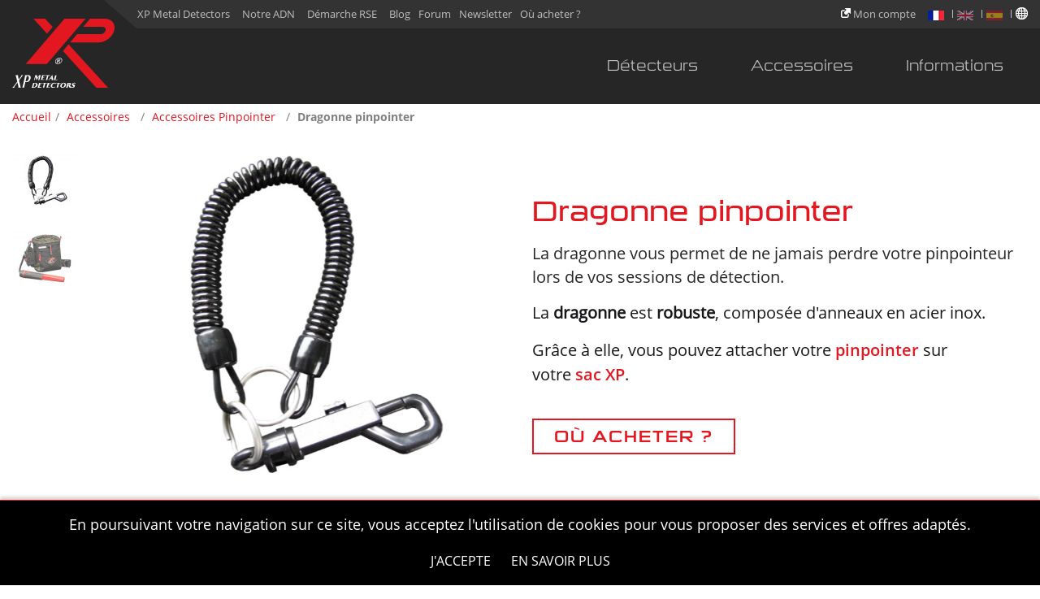

--- FILE ---
content_type: text/html; charset=UTF-8
request_url: https://xpmetaldetectors.com/fr/produit/dragonne-pinpointer.php
body_size: 11170
content:
<!DOCTYPE html>
<html lang="fr">
<head>
    <meta charset="UTF-8" />
    <meta name="viewport" content="width=device-width, initial-scale=1, maximum-scale=5.0, user-scalable=0">
    <meta name="apple-mobile-web-app-capable" content="yes">
    <meta name="mobile-web-app-capable" content="yes">
    <title>Dragonne Pinpointer | XP METAL DETECTORS</title>
	<meta name="google-site-verification" content="B8jEaT2pw_gZ0vGWir8X2FT1d-bfA3wyJpfrsMwUt10" />
    <meta name="description" content="Comment transporter votre pintpointer MI-6 / MI-4 lors de votre séance de détection ?
DRAGONNE" />
    <meta name="keywords" content="pinpointer, MI-4, MI-6, dragonne, transporter, waterproof, étanche, séance de détection, detection, XP" />
    <meta property="og:title" content="Dragonne Pinpointer | XP METAL DETECTORS" />
    <meta property="og:description" content="Comment transporter votre pintpointer MI-6 / MI-4 lors de votre séance de détection ?
DRAGONNE" />
    <meta property="og:image" content="https://xpmetaldetectors.com/assets/img/social-logo.png" />
    <meta name="twitter:title" content="Dragonne Pinpointer | XP METAL DETECTORS" />
    <meta name="twitter:description" content="Comment transporter votre pintpointer MI-6 / MI-4 lors de votre séance de détection ?
DRAGONNE" />
    <meta name="twitter:image" content="https://xpmetaldetectors.com/assets/img/social-logo.png" />
    <link rel="apple-touch-icon" href="https://xpmetaldetectors.com/apple-touch-icon.png">
    <link rel="shortcut icon" href="https://xpmetaldetectors.com/favicon.ico" />
    <link rel="stylesheet" href="https://xpmetaldetectors.com/fr/style/catalogue-detail.css" />
	
	<!-- Drapeaux -->
    <link href="https://cdnjs.cloudflare.com/ajax/libs/flag-icon-css/3.5.0/css/flag-icon.min.css" rel="stylesheet" type="text/css" />
	
	
    
    	
        
<script>
  (function(i,s,o,g,r,a,m){i['GoogleAnalyticsObject']=r;i[r]=i[r]||function(){
  (i[r].q=i[r].q||[]).push(arguments)},i[r].l=1*new Date();a=s.createElement(o),
  m=s.getElementsByTagName(o)[0];a.async=1;a.src=g;m.parentNode.insertBefore(a,m)
  })(window,document,'script','https://xpmetaldetectors.com/external-assets/google-analytics.js','ga');
  ga('create', 'UA-29387072-1', 'xpmetaldetectors.com');
  ga('send', 'pageview');
</script>

<link rel="manifest" href="https://xpmetaldetectors.com/manifest.json">

<!-- Google tag (gtag.js) -->
<script async src="https://www.googletagmanager.com/gtag/js?id=G-79N3SY3JQG"></script>
<script>
  window.dataLayer = window.dataLayer || [];
  function gtag(){dataLayer.push(arguments);}
  gtag('js', new Date());

  gtag('config', 'G-79N3SY3JQG');
</script>


<!-- Google Translate -->
<link href="https://www.xpmetaldetectors.com/_XP_LANGUES/style2.scss" rel="stylesheet" />
<script src="https://cdnjs.cloudflare.com/ajax/libs/jquery/3.1.1/jquery.min.js"></script>

</head>
<body class="notouch">


    <header class="header-inside">
        <div class="header-top">
            <div class="container-fluid">
                <ul class="d-none d-sm-inline-block links-top">
                    <li>
                        <a href="https://xpmetaldetectors.com/fr/page/xp-metal-detectors.php">
                            XP Metal Detectors                        </a>
                    </li>
					 <li>
                                            <a href="https://xpmetaldetectors.com/fr/page/notre-adn.php">
                            Notre ADN                        </a>
                                                
                        
                    </li>
					
					<li>
                                            <a href="https://xpmetaldetectors.com/fr/page/demarche-rse.php">
                            Démarche RSE                        </a>
                        						
						
                        
                    </li>

					<!--
                --><li>
                        <a href="https://xpmetaldetectors.com/fr/blog.php" target="_blank">
                            Blog                        </a>
                    </li><!--
                                    --><li>
                        <a href="https://xpmetaldetectors.com/fr/forum.php" target="_blank">
                            Forum                        </a>
                    </li><!--
                                    --><li>
                        <a href="https://xpmetaldetectors.com/fr/newsletter/inscription.php">
                            Newsletter                        </a>
                    </li><!--
                --><li>
                        <a href="https://xpmetaldetectors.com/fr/implantations.php">
                            Où acheter ?                        </a>
                    </li>
                </ul>
                				
				
				<a href='https://updater.xpmetaldetectors.com' target='blank'><svg xmlns='http://www.w3.org/2000/svg' xmlns:xlink='http://www.w3.org/1999/xlink' viewBox='0,0,256,256' width='12px' height='12px' fill-rule='nonzero' class='mon_compte_picto'><g fill='#ffffff' fill-rule='nonzero' stroke='none' stroke-width='1' stroke-linecap='butt' stroke-linejoin='miter' stroke-miterlimit='10' stroke-dasharray='' stroke-dashoffset='0' font-family='none' font-weight='none' font-size='none' text-anchor='none' style='mix-blend-mode: normal'><g transform='scale(9.84615,9.84615)'><path d='M12.3125,0c-1.88672,0.00391 -1.74609,0.50781 -0.75,1.5l3.21875,3.21875l-5.53125,5.53125c-1.14453,1.14453 -1.14453,2.98047 0,4.125l2.4375,2.40625c1.14453,1.14063 2.98047,1.14453 4.125,0l5.53125,-5.5l3.15625,3.15625c1.10156,1.10156 1.5,1.13672 1.5,-0.75v-10.28125c0,-3.4375 0.03516,-3.40625 -3.40625,-3.40625zM4.875,5c-2.69141,0 -4.875,2.18359 -4.875,4.875v11.25c0,2.69141 2.18359,4.875 4.875,4.875h11.25c2.69141,0 4.875,-2.18359 4.875,-4.875v-6.375l-3,3v3.375c0,1.03516 -0.83984,1.875 -1.875,1.875h-11.25c-1.03516,0 -1.875,-0.83984 -1.875,-1.875v-11.25c0,-1.03516 0.83984,-1.875 1.875,-1.875h3.4375l3,-3z'></path></g></g></svg> <span  class='legende_compte_mobile'>Compte</span><span  class='legende_compte'>Mon compte</span> </a>				
				
				
				
				
                <ul class="lang">
                                            <li>
                            <a href="https://xpmetaldetectors.com/fr/produit/dragonne-pinpointer.php"  class="active langues_default" >
                                
                                                                <img src="https://xpmetaldetectors.com/fr/assets/img/content/drapeau_fr.png"  alt="">
                            
                            </a>
                            </li>
                                            <li>
                            <a href="https://xpmetaldetectors.com/en/produit/pinpointer-lanyard.php" >
                                
                                                                <img src="https://xpmetaldetectors.com/fr/assets/img/content/drapeau_en.png"  alt="">
                            
                            </a>
                            </li>
                                            <li>
                            <a href="https://xpmetaldetectors.com/es/produit/correa-para-pinpointer.php" >
                                
                                                                <img src="https://xpmetaldetectors.com/fr/assets/img/content/drapeau_es.png"  alt="">
                            
                            </a>
                            </li>
                    
                    <!-- Google Translate -->
                  
                    <li style="padding-right:15px; width:10px;"><img id='choix_langues' src='https://xpmetaldetectors.com/_XP_LANGUES/sphere.png'><div id="selectpicker">
    <span class="flag-icon flag-icon-cn" value="#googtrans(fr|zh-CN)">Chinois</span>  <br>
    <span  class="flag-icon flag-icon-ru" value="#googtrans(fr|ru)">Russe</span><br> 
    <span  class="flag-icon flag-icon-de" value="#googtrans(fr|de)">Allemand</span><br>
	<span class="flag-icon flag-icon-ligue_arabe" value="#googtrans(fr|ar)">Arabe</span> <br>
	<span  class="flag-icon flag-icon-tr" value="#googtrans(fr|tr)">Turc</span><br>
    <span  class="flag-icon flag-icon-it" value="#googtrans(fr|it)">Italien</span><br>
    <span  class="flag-icon flag-icon-pl" value="#googtrans(fr|pl)">Polonais</span><br>
    <span class="flag-icon flag-icon-cz" value="#googtrans(fr|cs)">Tchèque</span> <br>
	<span  class="flag-icon flag-icon-ua" value="#googtrans(fr|uk)">Ukrainien</span><br>
    <span  class="flag-icon flag-icon-nl" value="#googtrans(fr|nl)">Néerlandais</span><br>
    <span  class="flag-icon flag-icon-by" value="#googtrans(fr|be)">Biélorusse</span><br>
	<span  class="flag-icon flag-icon-lt" value="#googtrans(fr|lt)">Lituanien</span><br>
	<span  class="flag-icon flag-icon-in" value="#googtrans(fr|hi)">Hindi</span><br>
	<span  class="flag-icon flag-icon-gr" value="#googtrans(fr|el)">Grec</span><br>
	<span  class="flag-icon flag-icon-ro" value="#googtrans(fr|ro)">Roumain</span><br>
    <span  class="flag-icon flag-icon-bg" value="#googtrans(fr|bg)">Bulgare</span><br>
    <span  class="flag-icon flag-icon-il" value="#googtrans(fr|iw)">Hébreu</span><br>
	<span  class="flag-icon flag-icon-pt" value="#googtrans(fr|pt)">Portugais</span><br>


    <div class="mentions_langues">Power by Google Translate</div>
</div>
</li>
                    
                </ul>
            </div>
        </div>
        <div class="header-bas">
            <div class="container-fluid">
                <a href="https://xpmetaldetectors.com/fr/" class="logo" style="opacity:0">
                                            <svg version="1.1" id="xp-logo" xmlns="http://www.w3.org/2000/svg" xmlns:xlink="http://www.w3.org/1999/xlink" x="0px" y="0px"
	 viewBox="0 0 134.9 90.9" style="enable-background:new 0 0 134.9 90.9;" xml:space="preserve">
<style type="text/css">
	.st0{fill:#FFFFFF;}
	.st1{fill:#E2001A;}
</style>
<path class="st0" d="M14.5,74.4c-0.5,0.3-1,0.7-1.3,1.2L9,81.3l2,8.2c0.2,0.8,0.2,0.8,0.8,1.2H7.5c0.5-0.3,0.9-0.6,0.7-1.5L7,83.9
	l-4.1,5.7c-0.3,0.4-0.4,1,0.1,1.3H0c0.7-0.4,1.2-0.9,1.7-1.5c0,0,3.1-4,5-6.6L5,75.7c-0.2-0.7-0.5-1-0.9-1.4h4.2
	c-0.5,0.2-0.8,0.5-0.6,1.5l1,4.2l3.2-4.5c0.3-0.4,0.4-1-0.1-1.2H14.5z"/>
<path class="st0" d="M20.1,75.5c1.8,0,2.2,1.5,1.8,3.3c-0.7,3.1-2.6,3.6-3.6,3.6c-0.2,0-0.6,0-0.7-0.1l1.6-6.8
	C19.2,75.5,19.6,75.5,20.1,75.5z M21,83.1c0.6-0.3,2.6-1.6,3.2-4.3c0.5-2,0.2-4.5-3.4-4.5h-4.1c0.2,0.2,0.4,0.5,0.3,1.1l-3.3,14.2
	c-0.1,0.5-0.4,0.9-0.8,1.1h3.2c-0.2-0.2-0.3-0.6-0.2-1.1l1.5-6.4C18.6,83.9,20.3,83.4,21,83.1z"/>
<path class="st0" d="M65,55.6c-0.5,2-2.7,3.5-4.8,3.5c-2.1,0-3.4-1.6-2.8-3.5c0.5-1.9,2.7-3.5,4.8-3.5C64.3,52,65.6,53.6,65,55.6z
	 M56.7,55.6c-0.6,2.3,0.8,4.2,3.3,4.2c2.5,0,5-1.9,5.7-4.2c0.6-2.3-0.8-4.2-3.3-4.2C59.9,51.4,57.4,53.3,56.7,55.6z M61.7,53.1h-2
	c0.1,0.1,0.2,0.2,0.1,0.4l-1.1,4c-0.1,0.2-0.2,0.4-0.3,0.4h1.5c-0.1-0.1-0.2-0.2-0.1-0.4l0.5-1.8c0.1,0,0.1,0,0.2,0
	c0.3,0,0.5,0.2,0.6,0.4l0.5,1.2c0,0,0.2,0.6,0.5,0.6h1.2c-0.2-0.1-0.5-0.4-0.6-0.7L62.2,56c-0.1-0.2-0.2-0.4-0.5-0.5
	c0.5-0.1,1.6-0.4,1.8-1.2C63.6,53.8,63.5,53.1,61.7,53.1z M62.3,54.3c-0.2,0.8-0.8,0.9-1.4,0.9c-0.2,0-0.5,0-0.6,0l0.5-1.6
	c0.1,0,0.4,0,0.7,0C62.4,53.6,62.4,54,62.3,54.3z"/>
<polygon class="st1" points="17.9,59.7 68.9,0.1 96.8,0.1 45.7,59.7 "/>
<polygon class="st1" points="74.3,33.7 126.5,90.8 111,90.8 66.9,42.6 "/>
<polygon class="st1" points="45.9,19.7 28.1,0.1 43.5,0.1 53.4,10.9 "/>
<path class="st1" d="M102.6,0h19.6c9,0,14.5,7,12.2,15.6c-2.3,8.6-11.5,15.6-20.5,15.6H76.4l9-10.8h31.3c2.8,0,5.6-2.2,6.4-4.8
	c0.7-2.7-1-4.9-3.8-4.9H93.6L102.6,0z"/>
<path class="st0" d="M31,76l0-0.2C31,75.8,31,75.9,31,76l-1.3,4.3c-0.1,0.2,0,0.3,0.1,0.4h-1.3c0.2-0.1,0.3-0.2,0.4-0.4l1.5-5.5
	c0.1-0.2,0-0.3-0.2-0.4h2.4l0.7,3.3l2.3-3.3h2.3c-0.2,0.1-0.3,0.2-0.4,0.4l-1.6,5.5c-0.1,0.2,0,0.3,0.1,0.4H34
	c0.2-0.1,0.3-0.2,0.4-0.4l1.2-4.4c0-0.1,0.1-0.2,0.1-0.2l-0.2,0.2l-3.6,5L31,76z"/>
<path class="st0" d="M43.4,75.4c-0.1-0.3-0.3-0.4-0.6-0.4c-0.5,0-1.6,0-1.6,0l-0.6,2h1.3c0.1,0,0.3-0.2,0.4-0.3L42,77.8
	c0-0.1-0.1-0.3-0.3-0.3h-1.2l-0.7,2.5c0.2,0,1,0,1.5,0c0.4,0,0.8,0,1.4-0.6l-0.6,1.2h-4.6c0.2-0.1,0.4-0.2,0.4-0.4l1.5-5.5
	c0.1-0.2,0-0.3-0.2-0.4h4.3L43.4,75.4z"/>
<path class="st0" d="M46.3,80.3c-0.1,0.2,0,0.3,0.1,0.4h-2.3c0.2-0.1,0.3-0.2,0.4-0.4L46,75c-0.7,0-1.5,0.1-1.5,0.1
	c-0.2,0-0.4,0.2-0.5,0.4l0.3-1.1h5.6l-0.3,1.1c0-0.2-0.1-0.3-0.3-0.4c0,0-0.8-0.1-1.5-0.1L46.3,80.3z"/>
<path class="st0" d="M49.3,80.2c-0.1,0.2-0.1,0.4,0.1,0.5h-1.6c0.3-0.2,0.5-0.3,0.6-0.5c0.3-0.4,4.5-6.2,4.5-6.2s1.1,5.8,1.2,6.2
	c0,0.2,0.1,0.3,0.3,0.5h-2.7c0.3-0.2,0.4-0.3,0.4-0.5c0-0.1-0.1-0.5-0.2-1h-2C49.7,79.7,49.4,80.2,49.3,80.2z M51.7,77
	c0,0-1.1,1.6-1.2,1.6h1.4C51.8,77.8,51.7,77,51.7,77z"/>
<path class="st0" d="M57,80.1c0.2,0,0.7,0,1.1,0c0.9,0,1.2-0.1,1.6-0.6l-0.6,1.3h-4.5c0.2-0.1,0.3-0.2,0.4-0.4l1.6-5.5
	c0.1-0.2,0-0.3-0.1-0.4h2.3c-0.2,0.1-0.3,0.2-0.4,0.4L57,80.1z"/>
<path class="st0" d="M29.3,85h0.2c2,0,2.2,1.4,1.9,2.5c-0.4,1.3-1.3,2.6-3.4,2.6h-0.2L29.3,85z M25.6,90.8h3c2.3,0,4.2-1.4,4.8-3.2
	c0.3-1.1,0-3.1-3-3.1h-2.9c0.1,0.1,0.2,0.2,0.1,0.4L26,90.3C25.9,90.6,25.8,90.7,25.6,90.8z"/>
<path class="st0" d="M39.3,85.4c-0.1-0.3-0.3-0.4-0.6-0.4c-0.5,0-1.6,0-1.6,0l-0.6,2h1.3c0.1,0,0.3-0.2,0.4-0.3l-0.3,1.1
	c0-0.1-0.1-0.3-0.3-0.3h-1.2l-0.7,2.5c0.2,0,1,0,1.5,0c0.4,0,0.8,0,1.4-0.6L38,90.8h-4.6c0.2-0.1,0.4-0.2,0.4-0.4l1.5-5.5
	c0.1-0.2,0-0.3-0.2-0.4h4.3L39.3,85.4z"/>
<path class="st0" d="M42.3,90.3c-0.1,0.2,0,0.3,0.1,0.4h-2.3c0.2-0.1,0.3-0.2,0.4-0.4l1.5-5.3c-0.7,0-1.5,0.1-1.5,0.1
	c-0.2,0-0.4,0.2-0.6,0.4l0.3-1.1h5.6l-0.3,1.1c0-0.2-0.1-0.3-0.3-0.4c0,0-0.8-0.1-1.5-0.1L42.3,90.3z"/>
<path class="st0" d="M50.8,84.4h-4.3c0.1,0.1,0.2,0.2,0.2,0.4l-1.5,5.5c-0.1,0.2-0.2,0.3-0.4,0.4h4.6l0.6-1.2
	c-0.5,0.6-1,0.6-1.4,0.6c-0.5,0-1.3,0-1.5,0l0.7-2.5H49c0.1,0,0.2,0.1,0.3,0.3l0.3-1.1c-0.1,0.1-0.3,0.3-0.4,0.3h-1.2l0.5-2
	c0,0,1.1,0,1.6,0c0.3,0,0.5,0.1,0.5,0.4L50.8,84.4z"/>
<path class="st0" d="M50.9,87.6c0.5-1.7,2.2-3.3,4.6-3.3c0.8,0,1.5,0.1,2.1,0.4c0,0-0.4,1.6-0.4,1.6c-0.2-1.1-1.2-1.2-1.6-1.2
	c-1.2,0-2.4,1-2.8,2.5c-0.3,1.1-0.3,2.7,1.6,2.7c0.5,0,1.5-0.4,2.2-1.3c0,0-0.5,1.5-0.5,1.5c-0.9,0.4-1.7,0.5-2.6,0.5
	C51.7,90.9,50.3,89.6,50.9,87.6z"/>
<path class="st0" d="M60.4,90.3c-0.1,0.2,0,0.3,0.1,0.4h-2.3c0.2-0.1,0.3-0.2,0.4-0.4L60,85c-0.7,0-1.5,0.1-1.5,0.1
	c-0.2,0-0.4,0.2-0.5,0.4l0.3-1.1h5.6l-0.3,1.1c0-0.2-0.1-0.3-0.3-0.4c0,0-0.8-0.1-1.5-0.1L60.4,90.3z"/>
<path class="st0" d="M68.9,87.6c-0.5,1.7-1.5,2.5-2.4,2.5c-1,0-1.5-0.8-1-2.7C66,85.8,67,85,67.9,85C68.9,85,69.4,85.8,68.9,87.6z
	 M66.2,90.9c2,0,4-1,4.6-3.3c0.6-2.2-1-3.3-2.7-3.3c-2.3,0-4.1,1.5-4.6,3.3C63,89.5,64.1,90.9,66.2,90.9z"/>
<path class="st0" d="M74,87.2l0.6-2.2h0.2c0.8,0,0.8,0.7,0.7,1.1c-0.3,0.9-0.9,1.1-1.4,1.1H74z M73.9,87.8H74c0.3,0,0.4,0.4,0.6,0.8
	c0.2,0.5,0.5,1.4,0.7,1.8c0.2,0.3,0.5,0.4,0.9,0.4l1.7,0c0,0-0.4-0.1-0.5-0.4c-0.1-0.2-0.9-2.1-0.9-2.1c-0.1-0.2-0.3-0.7-1.2-0.7
	c0.8,0,1.9-0.5,2.2-1.5c0.2-0.7-0.1-1.6-2.2-1.6h-2.6c0.1,0.1,0.2,0.2,0.1,0.4l-1.5,5.5c-0.1,0.2-0.2,0.3-0.4,0.4h2.3
	c-0.1-0.1-0.2-0.2-0.1-0.4L73.9,87.8z"/>
<path class="st0" d="M78.9,86.3c0.4-1.6,2.1-2,2.8-2c0.3,0,1,0,1.5,0.3l-0.4,1.7c0-0.6-0.4-1.3-1.3-1.3c-0.5,0-1,0.3-1.1,0.7
	c-0.2,0.6,0.3,0.7,1,1c0.7,0.3,1.6,0.7,1.2,2.1c-0.3,1.2-1.6,2.1-3.1,2.1c-0.9,0-1.6-0.2-1.9-0.3l0.5-2c0,0.7,0.3,1.6,1.3,1.6
	c0.8,0,1.2-0.4,1.3-0.9c0.2-0.9-0.9-0.9-1.5-1.4C78.8,87.5,78.7,86.9,78.9,86.3z"/>
</svg>
                                        <span class="label-name">
                        Revenir sur l'accueil                    </span>
                </a>
                <div class="menu-toggle btn-opennav">
                    <div id="hamburger">
                        <span></span>
                        <span></span>
                        <span></span>
                    </div>
                    <div id="cross">
                        <span></span>
                        <span></span>
                    </div>
                </div>
                
        <nav>
                        <div>

                <ul class="level1">
                    <li class="sub-level">
                        <a href="javascript:;"  class="link link-layer link-layer-2"><span>Détecteurs</span></a>
                        <div class="layer layer-2">
                            <div class="container">
                                <ul>
                                                                                                                <li><a href="" class="link link-layer link-layer-3 link-all"><span>Voir tout</span></a></li>
                                                                                                                <li>
                                            <a href="javascript:;" class="link link-layer link-layer-3"><span>Détecteurs sans fil</span></a>
                                            <div class="layer layer-3">
                                                <ul>
                                                    
                                                                                                            <li><a href="" class="link link-layer link-layer-3 link-all"><span>Voir tout</span></a></li>
                                                    
                                                                                                                <li>
                                                                <a href="https://xpmetaldetectors.com/fr/gamme/detecteurs-xtrem-hunter.php" class="link link-layer link-layer-3"><span>Détecteurs XTREM HUNTER</span></a>
                                                            </li>
                                                                                                                <li>
                                                                <a href="https://xpmetaldetectors.com/fr/gamme/detecteurs-deus-ii.php" class="link link-layer link-layer-3"><span>Détecteurs DEUS II</span></a>
                                                            </li>
                                                                                                                <li>
                                                                <a href="https://xpmetaldetectors.com/fr/gamme/detecteurs-ws6-master.php" class="link link-layer link-layer-3"><span>Détecteurs WS6 MASTER</span></a>
                                                            </li>
                                                                                                                <li>
                                                                <a href="https://xpmetaldetectors.com/fr/gamme/detecteurs-deus.php" class="link link-layer link-layer-3"><span>Détecteurs DEUS</span></a>
                                                            </li>
                                                                                                                <li>
                                                                <a href="https://xpmetaldetectors.com/fr/gamme/detecteurs-orx.php" class="link link-layer link-layer-3"><span>Détecteurs ORX</span></a>
                                                            </li>
                                                                                                    </ul>
                                            </div>
                                        </li>
                                                                            <li>
                                            <a href="javascript:;" class="link link-layer link-layer-3"><span>Détecteurs filaires</span></a>
                                            <div class="layer layer-3">
                                                <ul>
                                                    
                                                                                                            <li><a href="" class="link link-layer link-layer-3 link-all"><span>Voir tout</span></a></li>
                                                    
                                                                                                                <li>
                                                                <a href="https://xpmetaldetectors.com/fr/gamme/detecteurs-gold-maxx-power.php" class="link link-layer link-layer-3"><span>Détecteurs Gold Maxx Power</span></a>
                                                            </li>
                                                                                                                <li>
                                                                <a href="https://xpmetaldetectors.com/fr/gamme/detecteurs-g-maxx-ii.php" class="link link-layer link-layer-3"><span>Détecteurs G-Maxx II</span></a>
                                                            </li>
                                                                                                                <li>
                                                                <a href="https://xpmetaldetectors.com/fr/gamme/detecteurs-adx150.php" class="link link-layer link-layer-3"><span>Détecteurs ADX150</span></a>
                                                            </li>
                                                                                                    </ul>
                                            </div>
                                        </li>
                                                                            <li>
                                            <a href="javascript:;" class="link link-layer link-layer-3"><span>Pinpointers</span></a>
                                            <div class="layer layer-3">
                                                <ul>
                                                    
                                                                                                            <li><a href="" class="link link-layer link-layer-3 link-all"><span>Voir tout</span></a></li>
                                                    
                                                                                                                <li>
                                                                <a href="https://xpmetaldetectors.com/fr/produit/pinpointer-mi-6.php" class="link link-layer link-layer-3"><span>Pinpointer MI-6</span></a>
                                                            </li>
                                                                                                                <li>
                                                                <a href="https://xpmetaldetectors.com/fr/produit/pinpointer-mi-4.php" class="link link-layer link-layer-3"><span>Pinpointer MI-4</span></a>
                                                            </li>
                                                                                                    </ul>
                                            </div>
                                        </li>
                                                                    </ul>
                            </div>
                        </div>
                    </li>
                    <li class="sub-level">
                                                    <a href="https://xpmetaldetectors.com/fr/produits/accessoires.php"  class="link link-layer link-layer-2"><span>Accessoires</span></a>
                                                <div class="layer layer-2">
                            <div class="container">
                                <ul>
                                                                                                                <li><a href="https://xpmetaldetectors.com/fr/produits/accessoires.php" class="link link-layer link-layer-3 link-all"><span>Voir tout</span></a></li>
                                                                        <li class="li-accessoires">
                                        <a href="javascript:;" class="link link-layer link-layer-3"><span>Accessoires XP</span></a>
                                        <div class="layer layer-3">
                                            <ul>
                                                                                                <li><a href="https://xpmetaldetectors.com/fr/produits/accessoires.php" class="link link-layer link-layer-3 link-all"><span>Voir tout</span></a></li>
                                                                                                    
                                                    <li>
                                                        <a href="https://xpmetaldetectors.com/fr/produits/accessoires/extension-de-garantie.php" class="link link-layer link-layer-3"><span>Extension de garantie</span></a>
                                                    </li>

                                                                                                    
                                                    <li>
                                                        <a href="https://xpmetaldetectors.com/fr/produits/accessoires/application-go-terrain.php" class="link link-layer link-layer-3"><span>Application : GO TERRAIN</span></a>
                                                    </li>

                                                                                                    
                                                    <li>
                                                        <a href="https://xpmetaldetectors.com/fr/produits/accessoires/telecommandes-et-boitiers.php" class="link link-layer link-layer-3"><span>Télécommandes et boîtiers</span></a>
                                                    </li>

                                                                                                    
                                                    <li>
                                                        <a href="https://xpmetaldetectors.com/fr/produits/accessoires/casques.php" class="link link-layer link-layer-3"><span>Casques</span></a>
                                                    </li>

                                                                                                    
                                                    <li>
                                                        <a href="https://xpmetaldetectors.com/fr/produits/accessoires/disques-et-proteges-disques.php" class="link link-layer link-layer-3"><span>Disques et Protèges disques</span></a>
                                                    </li>

                                                                                                    
                                                    <li>
                                                        <a href="https://xpmetaldetectors.com/fr/produits/accessoires/cannes-petits-accessoires.php" class="link link-layer link-layer-3"><span>Cannes, petits accessoires</span></a>
                                                    </li>

                                                                                                    
                                                    <li>
                                                        <a href="https://xpmetaldetectors.com/fr/produits/accessoires/accessoires-pinpointer.php" class="link link-layer link-layer-3"><span>Accessoires Pinpointer</span></a>
                                                    </li>

                                                                                                    
                                                    <li>
                                                        <a href="https://xpmetaldetectors.com/fr/produits/accessoires/batteries-chargeurs.php" class="link link-layer link-layer-3"><span>Batteries, chargeurs</span></a>
                                                    </li>

                                                                                                    
                                                    <li>
                                                        <a href="https://xpmetaldetectors.com/fr/produits/accessoires/accessoires-d-etancheite.php" class="link link-layer link-layer-3"><span>Accessoires d'étanchéité</span></a>
                                                    </li>

                                                                                                    
                                                    <li>
                                                        <a href="https://xpmetaldetectors.com/fr/produits/accessoires/orpaillage.php" class="link link-layer link-layer-3"><span>Orpaillage</span></a>
                                                    </li>

                                                                                                    
                                                    <li>
                                                        <a href="https://xpmetaldetectors.com/fr/produits/accessoires/vetements-bagagerie.php" class="link link-layer link-layer-3"><span>Vêtements, bagagerie</span></a>
                                                    </li>

                                                                                                    
                                                    <li>
                                                        <a href="https://xpmetaldetectors.com/fr/produits/accessoires/autres.php" class="link link-layer link-layer-3"><span>Autres</span></a>
                                                    </li>

                                                                                            </ul>
                                        </div>
                                    </li>


                                    <li class="menu-go-terrain">

    <a href="https://xpmetaldetectors.com/fr/produit/application-go-terrain.php" class="link link-layer link-layer-3"><span>Go Terrain</span></a>
    <div class="layer layer-3">
        <ul>
            <li><a href="" class="link link-layer link-layer-3 link-all"><span>Voir tout</span></a></li>
            <li>
                <a href="https://xpmetaldetectors.com/fr/produit/application-go-terrain.php" class="link link-layer link-layer-3">
                    <img data-lazy="https://xpmetaldetectors.com/fr/assets/img/content/MAJ-vignette-Go-Terrain.jpg" src="https://xpmetaldetectors.com/fr/empty/300x235.png" alt="" class="img-fluid">
                    <span></span>
                </a>
            </li>
        </ul>
    </div>
</li>







                                    <li class="menu-go-terrain">

                                                                                                                            <a href="https://xpmetaldetectors.com/fr/produits/accessoires/orpaillage.php" class="link link-layer link-layer-3"><span>Orpaillage</span></a>
                                            <div class="layer layer-3">
                                                <ul>
                                                    <li><a href="" class="link link-layer link-layer-3 link-all"><span>Voir tout</span></a></li>
                                                    <li>
                                                        <a href="https://xpmetaldetectors.com/fr/produits/accessoires/orpaillage.php" class="link link-layer link-layer-3">
                                                            <img data-lazy="https://xpmetaldetectors.com/fr/assets/img/content/orpaillage.png" src="https://xpmetaldetectors.com/fr/empty/300x235.png" alt="" class="img-fluid">
                                                            <span></span>
                                                        </a>
                                                    </li>
                                                </ul>
                                            </div>
                                                                                </li>

                                </ul>
                            </div>
                        </div>
                    </li>
                                            <li class="sub-level">
                            <a href="javascript:;"  class="link link-layer link-layer-2"><span>Informations</span></a>
                            <div class="layer layer-2">
                                <div class="container">
                                    <ul>
                                                                                                                            <li><a href="" class="link link-layer link-layer-3 link-all"><span>Voir tout</span></a></li>
                                                                                                                                <li >
                                                    <a href="javascript:void(0)" target="_self" class="link link-layer link-layer-3"><span>Univers Produit</span></a>
                                                    <div class="layer layer-3">
                                                        <ul>
                                                                                                                            <li><a href="" target="_self" class="link link-layer link-layer-3 link-all"><span>Voir tout</span></a></li>
                                                                                                                                                                                                                                                                                                                            <li>
                                                                        <a href="https://xpmetaldetectors.com/fr/informations/mises-a-jour/f/3086214b5c/fr.php" target="_self" class="link link-layer link-layer-3"><span>Mises à jour</span></a>
                                                                    </li>
                                                                    
                                                                                                                                                                                                                                                                <li>
                                                                        <a href="https://xpmetaldetectors.com/fr/glossaire.php" target="_self" class="link link-layer link-layer-3"><span>Glossaire</span></a>
                                                                    </li>
                                                                    
                                                                                                                                                                                                                                                                <li>
                                                                        <a href="https://xpmetaldetectors.com/fr/accueil-faq.php" target="_self" class="link link-layer link-layer-3"><span>FAQ</span></a>
                                                                    </li>
                                                                    
                                                                                                                                                                                                                                                                <li>
                                                                        <a href="https://xpmetaldetectors.com/fr/informations/manuels-d-utilisation/f/3086214b5c/fr.php" target="_self" class="link link-layer link-layer-3"><span>Manuels utilisation</span></a>
                                                                    </li>
                                                                    
                                                                                                                                                                                                                                                                <li>
                                                                        <a href="https://xpmetaldetectors.com/fr/informations/brochures/f/3086214b5c/fr.php" target="_self" class="link link-layer link-layer-3"><span>Brochures</span></a>
                                                                    </li>
                                                                    
                                                                                                                                                                                                                                                        <li>
                                                            
                                                                                                                    </li> 
                                                        </ul>
                                                    </div>
                                                </li>
                                                                                            <li >
                                                    <a href="javascript:void(0)" target="_self" class="link link-layer link-layer-3"><span>Information</span></a>
                                                    <div class="layer layer-3">
                                                        <ul>
                                                                                                                            <li><a href="" target="_self" class="link link-layer link-layer-3 link-all"><span>Voir tout</span></a></li>
                                                                                                                                                                                                                                                                                                                                                                                            <li>
                                                                        <a href="https://xpmetaldetectors.com/fr/bt/le-blog/actualites.php" target="_self" class="link link-layer link-layer-3"><span>Actualités</span></a>
                                                                    </li>
                                                                    
                                                                                                                                                                                                                                                                <li>
                                                                        <a href="https://xpmetaldetectors.com/fr/implantations.php" target="_self" class="link link-layer link-layer-3"><span>Où acheter</span></a>
                                                                    </li>
                                                                    
                                                                                                                                                                                                                                                                <li>
                                                                        <a href="forum.php" target="0" class="link link-layer link-layer-3"><span>Forum</span></a>
                                                                    </li>
                                                                    
                                                                                                                                                                                                                                                                <li>
                                                                        <a href="https://xpmetaldetectors.com/fr/contact.php" target="_self" class="link link-layer link-layer-3"><span>Nous contacter</span></a>
                                                                    </li>
                                                                    
                                                                                                                                                                                                                                                                                                                                <li>
                                                                        <a href="https://www.xpmetaldetectors.com/fr/emploi.php" target="0" class="link link-layer link-layer-3"><span>Nous rejoindre</span></a>
                                                                    </li>
                                                                    
                                                                                                                        <li>
                                                            
                                                                                                                    </li> 
                                                        </ul>
                                                    </div>
                                                </li>
                                                                                            <li >
                                                    <a href="javascript:void(0)" target="_self" class="link link-layer link-layer-3"><span>Réparation</span></a>
                                                    <div class="layer layer-3">
                                                        <ul>
                                                                                                                            <li><a href="" target="_self" class="link link-layer link-layer-3 link-all"><span>Voir tout</span></a></li>
                                                                                                                                                                                                                                                            <li>
                                                                        <a href="https://xpmetaldetectors.com/fr/page/garanties.php" target="_self" class="link link-layer link-layer-3"><span>Garanties</span></a>
                                                                    </li>
                                                                    
                                                                                                                                                                                                                                                                                                                                                                                                                                                                                                                                                                                                                                                                                                                                                                                                <li>
                                                                        <a href="https://xpmetaldetectors.com/fr/autodiagnostic.php" target="_self" class="link link-layer link-layer-3"><span>Autodiagnostic</span></a>
                                                                    </li>
                                                                    
                                                                                                                                                                                        <li>
                                                            
                                                                                                                    </li> 
                                                        </ul>
                                                    </div>
                                                </li>
                                                                                            <li class="menu-go-terrain" style="width:270px;">

                                                                                                                            <a href="https://xpmetaldetectors.com/fr/informations/mises-a-jour/f/3086214b5c/fr.php" class="link link-layer link-layer-3"><span>
                                                Mise à jour                                            </span></a>
                                            <div class="layer layer-3">
                                                <ul>
                                                    <li><a href="" class="link link-layer link-layer-3 link-all"><span>Voir tout</span></a></li>
                                                    <li>
                                                        <a href="https://xpmetaldetectors.com/fr/informations/mises-a-jour/f/3086214b5c/fr.php" class="link link-layer link-layer-3">
                                                        
                                                                                                                    <img data-lazy="https://xpmetaldetectors.com/fr/assets/img/content/MAJ-vignette_FR.jpg" src="https://xpmetaldetectors.com/fr/empty/300x235.png" alt="" class="img-fluid">
                                                        
                                                        
                                                        

                                                            <span></span>
                                                        </a>
                                                    </li>
                                                </ul>
                                            </div>
                                                                            </li>
                                                                        </ul>
                                </div>
                            </div>
                        </li>
                                        
                                    </ul>
            </div>
        </nav>

            </div>
        </div>
    </header>

    
            <main id="content" >

        		    <div itemscope itemtype="http://schema.org/Product">
            <div class="container-fluid">
        
        <ol class="breadcrumb" itemscope="itemscope" itemtype="http://schema.org/BreadcrumbList">
            <li itemprop="itemListElement" itemscope="" itemtype="http://schema.org/ListItem">
                <a href="https://xpmetaldetectors.com/fr/" itemprop="item"><span itemprop="name">Accueil</span></a>
            </li>
                                    <li itemprop="itemListElement" itemscope="" itemtype="http://schema.org/ListItem">
                            <a href="https://xpmetaldetectors.com/fr/produits/accessoires.php" itemprop="item"><span itemprop="name">Accessoires &nbsp;</span></a>
                        </li>
                                            <li itemprop="itemListElement" itemscope="" itemtype="http://schema.org/ListItem">
                            <a href="https://xpmetaldetectors.com/fr/produits/accessoires/accessoires-pinpointer.php" itemprop="item"><span itemprop="name">Accessoires Pinpointer &nbsp;</span></a>
                        </li>
                                            <li itemprop="itemListElement" itemscope="" itemtype="http://schema.org/ListItem">
                            <span itemprop="name">Dragonne pinpointer</span></li>
                            </ol>

        <div class="row align-items-lg-center margin-top-20">
            <div class="col-12 col-md-12 col-lg-6">
                                    <div class="thumbs">
                                                    <div class="thumb active">
                                <img src="https://xpmetaldetectors.com/empty/80x80.png" data-lazy="https://xpmetaldetectors.com/images/80x80/produit/me/photo-liste-jpg_dragone-pintpointer-mi-6.jpg" data-thumb="0" alt="Dragonne pinpointer" class="img-fluid">
                                <noscript>
                                    <img src="https://xpmetaldetectors.com/images/80x80/produit/_/photo-liste-jpg_dragone-pintpointer-mi-6.jpg" alt="Dragonne pinpointer" class="img-fluid">
                                </noscript>
                            </div>
                                                    <div class="thumb ">
                                <img src="https://xpmetaldetectors.com/empty/80x80.png" data-lazy="https://xpmetaldetectors.com/images/80x80/produit/me/dragonne_dragonne-sur-sac.jpg" data-thumb="1" alt="Dragonne pinpointer" class="img-fluid">
                                <noscript>
                                    <img src="https://xpmetaldetectors.com/images/80x80/produit/_/dragonne_dragonne-sur-sac.jpg" alt="Dragonne pinpointer" class="img-fluid">
                                </noscript>
                            </div>
                                                <!-- If we need navigation buttons -->
                        <div class="swiper-button-prev thumbs-prev"></div>
                        <div class="swiper-button-next thumbs-next"></div>
                    </div>
                                <div class="img">
                                            <!-- SLIDER | START -->
                        <div class="swiper-container swiper-container-main">
                            <div class="swiper-wrapper">
                                                                    <div class="swiper-slide">
                                        <img
                                                                                            src="https://xpmetaldetectors.com/empty/780x627.png"
                                                data-src="https://xpmetaldetectors.com/images/780x627/produit/_/photo-liste-jpg_dragone-pintpointer-mi-6.jpg"
                                                                                        itemprop="image"
                                            class="img-fluid swiper-lazy"
                                            alt="Dragonne pinpointer">
                                        <noscript>
                                            <img src="https://xpmetaldetectors.com/images/560x450/produit/_/photo-liste-jpg_dragone-pintpointer-mi-6.jpg" itemprop="image" alt="Dragonne pinpointer">
                                        </noscript>
                                        <div class="swiper-lazy-preloader swiper-lazy-preloader-white"></div>
                                    </div>

                                                                    <div class="swiper-slide">
                                        <img
                                                                                            src="https://xpmetaldetectors.com/empty/780x627.png"
                                                data-src="https://xpmetaldetectors.com/images/780x627/produit/_/dragonne_dragonne-sur-sac.jpg"
                                                                                        itemprop="image"
                                            class="img-fluid swiper-lazy"
                                            alt="Dragonne pinpointer">
                                        <noscript>
                                            <img src="https://xpmetaldetectors.com/images/560x450/produit/_/dragonne_dragonne-sur-sac.jpg" itemprop="image" alt="Dragonne pinpointer">
                                        </noscript>
                                        <div class="swiper-lazy-preloader swiper-lazy-preloader-white"></div>
                                    </div>

                                
                            </div>
                        </div>
                        <!-- SLIDER | END -->
                                    </div>
            </div>
            <div class="col-12 col-md-12 col-lg-6">
                <h1 class="h1-product"><span itemprop="name">Dragonne pinpointer</span></h1>
                <h2 class="h2-product" itemprop="description">La dragonne vous permet de ne jamais perdre votre pinpointeur lors de vos sessions de détection.</h2>
                <div class="description" itemprop="description"><p>La <strong>dragonne </strong>est <strong>robuste</strong>, compos&eacute;e d&#39;anneaux en acier inox.</p>

<p>Gr&acirc;ce &agrave; elle, vous pouvez&nbsp;attacher votre <a href="https://www.xpmetaldetectors.com/fr/produits/accessoires/accessoires-pinpointer.php" target="_blank">pinpointer </a>sur votre&nbsp;<a href="https://www.xpmetaldetectors.com/fr/produits/accessoires/vetements-bagagerie.php" target="_blank">sac&nbsp;XP</a>.</p></div>
                <br>
                                    <a href="https://www.xpmetaldetectors.com/fr/implantations.php" class="bouton btn-rouge bouton_CTA_OU_ACHETER">OÙ ACHETER ?</a>
                                                            </div>
        </div>
    </div>
                                <br />
        <br />
            <div class="wrapper wrapper-specs">
        <div class="container">
            <div class="row">
                <div class="col-12">
                    <div class="row">
                        <div class="col-12 col-xl-3">
                            <h3>
                                                            </h3>
                        </div>
                        <div class="col-12 col-xl-9">
                                                    </div>
                    </div>
                </div>
            </div>
        </div>
    </div>
                                    <div class="wrapper-pushs">
                <div class="container">
                    <div class="row">
                        <div class="col-12">
                            <h3>
                                Autres accessoires                            </h3>
                        </div>
                        <div class="col-12">
                            <div class="swiper-container swiper-container-push">
                                <div class="swiper-wrapper">
                                                                            <div class="swiper-slide wrapperClic">
                                                                                        <img data-src="https://xpmetaldetectors.com/images/350x281/produit/_/photo-liste-jpg_holster-780.jpg" src="https://xpmetaldetectors.com/fr/empty/350x281.png" alt="Holster Pinpointer XP" class="img-fluid swiper-lazy">
                                            <div class="caption">
                                                <h5>
                                                    Holster Pinpointer XP                                                </h5>
                                                <p>
                                                                                                            Votre Pinpointer toujours à portée de main.                                                    
                                                                                                    </p>
                                                <div class="text-right">
                                                    <a href="https://xpmetaldetectors.com/fr/produit/holster-pinpointer-xp.php">
                                                        <span>
                                                            Voir le produit                                                        </span>
                                                    </a>
                                                </div>
                                            </div>
                                        </div>
                                                                            <div class="swiper-slide wrapperClic">
                                                                                        <img data-src="https://xpmetaldetectors.com/images/350x281/produit/_/photo-liste-jpg_xpfindspouch3.png" src="https://xpmetaldetectors.com/fr/empty/350x281.png" alt="Sac à déchets XP" class="img-fluid swiper-lazy">
                                            <div class="caption">
                                                <h5>
                                                    Sac à trouvailles XP                                                </h5>
                                                <p>
                                                                                                            Accessoire idéal du sac à dos XP, le sac à déchets XP vous permettra de ne laisser aucun ferreux par terre.                                                    
                                                                                                    </p>
                                                <div class="text-right">
                                                    <a href="https://xpmetaldetectors.com/fr/produit/sac-a-trouvailles-xp.php">
                                                        <span>
                                                            Voir le produit                                                        </span>
                                                    </a>
                                                </div>
                                            </div>
                                        </div>
                                                                            <div class="swiper-slide wrapperClic">
                                                                                        <img data-src="https://xpmetaldetectors.com/images/350x281/produit/_/photo-liste-jpg_ppclipstem-alone-780-02.jpg" src="https://xpmetaldetectors.com/fr/empty/350x281.png" alt="PPCLIPSTEM" class="img-fluid swiper-lazy">
                                            <div class="caption">
                                                <h5>
                                                    PPCLIPSTEM                                                </h5>
                                                <p>
                                                                                                            Support de MI-4 / MI-6 pour cannes XP.                                                    
                                                                                                    </p>
                                                <div class="text-right">
                                                    <a href="https://xpmetaldetectors.com/fr/produit/ppclipstem.php">
                                                        <span>
                                                            Voir le produit                                                        </span>
                                                    </a>
                                                </div>
                                            </div>
                                        </div>
                                                                            <div class="swiper-slide wrapperClic">
                                                                                        <img data-src="https://xpmetaldetectors.com/images/350x281/produit/_/photo-liste-jpg_xp-backpack-280-front01.jpg" src="https://xpmetaldetectors.com/fr/empty/350x281.png" alt="Sac à dos XP BACKPACK 280" class="img-fluid swiper-lazy">
                                            <div class="caption">
                                                <h5>
                                                    Sac à dos XP Backpack 280                                                </h5>
                                                <p>
                                                                                                            Le premier sac à dos spécialement conçu pour les détecteurs de métaux.                                                    
                                                                                                    </p>
                                                <div class="text-right">
                                                    <a href="https://xpmetaldetectors.com/fr/produit/sac-a-dos-xp-backpack-280.php">
                                                        <span>
                                                            Voir le produit                                                        </span>
                                                    </a>
                                                </div>
                                            </div>
                                        </div>
                                                                            <div class="swiper-slide wrapperClic">
                                                                                        <img data-src="https://xpmetaldetectors.com/images/350x281/produit/_/photo-liste-jpg_mi4-refait.jpg" src="https://xpmetaldetectors.com/fr/empty/350x281.png" alt="Pinpointer XP MI-4" class="img-fluid swiper-lazy">
                                            <div class="caption">
                                                <h5>
                                                    Pinpointer MI-4                                                </h5>
                                                <p>
                                                                                                            Le MI-4 est conçu pour être accessible à tous les prospecteurs à un prix attractif, il est équipé des mêmes fonctionnalités que le MI-6 sauf la connexion radio avec le DEUS et l'ORX.                                                    
                                                                                                    </p>
                                                <div class="text-right">
                                                    <a href="https://xpmetaldetectors.com/fr/produit/pinpointer-mi-4.php">
                                                        <span>
                                                            Voir le produit                                                        </span>
                                                    </a>
                                                </div>
                                            </div>
                                        </div>
                                                                            <div class="swiper-slide wrapperClic">
                                                                                        <img data-src="https://xpmetaldetectors.com/images/350x281/produit/_/photo-liste-jpg2_mi-6-sans-ombre-logo.jpg" src="https://xpmetaldetectors.com/fr/empty/350x281.png" alt="Pinpointer XP MI-6" class="img-fluid swiper-lazy">
                                            <div class="caption">
                                                <h5>
                                                    Pinpointer MI-6                                                </h5>
                                                <p>
                                                                                                            Le MI-6 est le premier pinpointer du marché à être connecté sans fil à votre détecteur XP DEUS II, DEUS ou ORX.                                                    
                                                                                                    </p>
                                                <div class="text-right">
                                                    <a href="https://xpmetaldetectors.com/fr/produit/pinpointer-mi-6.php">
                                                        <span>
                                                            Voir le produit                                                        </span>
                                                    </a>
                                                </div>
                                            </div>
                                        </div>
                                                                    </div>
                                <div class="swiper-pagination swiper-pagination-push d-none d-lg-block"></div>
                                <div class="swiper-scrollbar d-block d-md-block d-lg-none"></div>
                            </div>
                        </div>
                    </div>
                </div>
            </div>
            </div>
        <div class="wrapper-video">
        <ul>
                            <li>
                    <iframe width="100%" height="100%" src="https://www.youtube.com/embed/EDSB14Hvh_M??enablejsapi=1"
                        allowfullscreen="allowfullscreen"
                        mozallowfullscreen="mozallowfullscreen" 
                        msallowfullscreen="msallowfullscreen" 
                        oallowfullscreen="oallowfullscreen" 
                        webkitallowfullscreen="webkitallowfullscreen">        
                    </iframe>
                </li>    
                            <li>
                    <iframe width="100%" height="100%" src="https://www.youtube.com/embed/gKYcrp4OY7o??enablejsapi=1"
                        allowfullscreen="allowfullscreen"
                        mozallowfullscreen="mozallowfullscreen" 
                        msallowfullscreen="msallowfullscreen" 
                        oallowfullscreen="oallowfullscreen" 
                        webkitallowfullscreen="webkitallowfullscreen">        
                    </iframe>
                </li>    
                            <li>
                    <iframe width="100%" height="100%" src="https://www.youtube.com/embed/hMqhVsYlCEU??enablejsapi=1"
                        allowfullscreen="allowfullscreen"
                        mozallowfullscreen="mozallowfullscreen" 
                        msallowfullscreen="msallowfullscreen" 
                        oallowfullscreen="oallowfullscreen" 
                        webkitallowfullscreen="webkitallowfullscreen">        
                    </iframe>
                </li>    
                    
        </ul>
    </div>
        <div class="wrapper-rea">
        <div class="container">
            <ul>
                                <li class="wrapperClic">
                    <h4>
                        Où acheter ?                    </h4>
                    <p>
                        Retrouvez tous nos produits chez nos revendeurs et distributeurs agréés dans plus de 50 pays                    </p>
                    <a href="https://xpmetaldetectors.com/fr/implantations.php">
                        <span class="label-name">
                            Se rendre sur la page revendeurs                        </span>
                    </a>
                </li><!-- 
            -->
                                <li class="wrapperClic">
                    <h4>
                        Newsletter                    </h4>
                    <p>
                        Inscrivez-vous et recevez régulièrement par email toutes nos actualités                    </p>
                    <a href="https://xpmetaldetectors.com/fr/newsletter/inscription.php">
                        <span class="label-name">
                            S'inscrire à la newsletter                        </span>
                    </a>
                </li><!-- 

            -->                 <li class="wrapperClic">
                    <h4>
                        Garanties XP                    </h4>
                    <p>
                        Afin de vous fournir la meilleure qualité de service, nous garantissons tous nos détecteurs de métaux pendant 5 ans                    </p>
                    <a href="https://xpmetaldetectors.com/fr/page/garanties.php">
                        <span class="label-name">
                            Se rendre sur la page garanties XP                        </span>
                    </a>
                </li><!-- 
            -->                 <li class="wrapperClic">
                    <h4>
                        Mises à jour                    </h4>
                    <p>
                        Nous mettons régulièrement à jour le système de nos détecteurs afin d’améliorer en permanence leurs performances                    </p>
                    <a href="https://xpmetaldetectors.com/fr/informations/mises-a-jour.php">
                        <span class="label-name">
                            Se rendre sur la page des mises à jour                        </span>
                    </a>
                </li>            </ul>
        </div>
    </div>

                
        <div class="message-cookie">
            <div class="container">
                <div class="row">
                    <div class="col-12 text-center">
                        <p>En poursuivant votre navigation sur ce site, vous acceptez l'utilisation de cookies pour vous proposer des services et offres adaptés.</p>
                        <a href="javascript:void(0);" id="cookie-accept">J'accepte</a>
                        <a href="https://xpmetaldetectors.com/fr/politique-de-protection-des-donnees.php#cookie">En savoir plus</a>
                    </div>
                </div>
            </div>
        </div>

        </main>

            <footer>
            <div class="container">
                <div class="row">
                    <div class="col-12 col-md-4 col-xl-3">
                        <p class="footer">
                            XP Metal Detectors                        </p>
                        <ul class="links">
                            <li>
                                <p>
                                     Détecteurs de métaux haute performance, sans fil, ergonomiques et les plus légers au monde.                                </p>
                            </li>
                            							<li>
                                            <a href="https://xpmetaldetectors.com/fr/page/notre-adn.php">
                            Notre ADN                        </a>
                                                
                        
                    </li>
                            <li>
                                <a href="https://xpmetaldetectors.com/fr/implantations.php">
                                    Où acheter les produits XP ?                                </a>
                            </li>
                            <li>
                                <a href="https://xpmetaldetectors.com/fr/blog.php">
                                    Blog                                </a>
                            </li>
                            <li>
                                <a href="https://xpmetaldetectors.com/fr/forum.php">
                                    Forum                                </a>
                            </li>
                                                    </ul>
                    </div>
                    <div class="col-12 col-md-4 col-xl-2">
                        <p class="footer">
                            Assistance                        </p>
                        <ul class="links">
                            <li>
                                <a href="https://xpmetaldetectors.com/fr/informations/mises-a-jour/f/3086214b5c/fr.php">
                                    Mises à jour                                </a>
                            </li>
                            <li>
                                <a href="https://xpmetaldetectors.com/fr/informations/manuels-d-utilisation/f/3086214b5c/fr.php">
                                    Manuels d’utilisation                                </a>
                            </li>
                            <li>
                                <a href="https://xpmetaldetectors.com/fr/informations/brochures/f/3086214b5c/fr.php">
                                    Brochures                                </a>
                            </li>
                            <li>
                                <a href="https://xpmetaldetectors.com/fr/glossaire.php">
                                    Glossaire                                </a>
                            </li>
                            <li>
                                <a href="https://xpmetaldetectors.com/fr/accueil-faq.php">
                                    F.A.Q.                                </a>
                            </li>
                            <!--<li>
                                <a href="https://xpmetaldetectors.com/fr/page/reparation.php">
                                    Réparation                                 </a>
                            </li>-->
                        </ul>
                    </div>
                    <div class="col-12 col-md-4 col-xl-3">
                        <p class="footer">
                            Produits connexes                        </p>
                        <ul class="links-apps">
                            <!-- <li class="d-none d-sm-block">
                                <p>
                                    Télécharger                                </p>
                            </li>
                            <li>
                                <a href="" class="android social">
                                    <span class="label-name">
                                        Se rendre sur Google Play                                    </span>
                                </a>
                                <a href="" class="apple social">
                                    <span class="label-name">
                                        Se rendre sur l'App Store                                    </span>
                                </a>
                            </li>
                            <li>
                                <a href="https://xpmetaldetectors.com/fr/produit/application-go-terrain.php">
                                    Application <span class="go-terrain">Go terrain</span>                                </a>
                            </li> -->
                            <li>
                                <a href="https://xpmetaldetectors.com/fr/produits/accessoires/orpaillage.php">
                                    Orpaillage                                </a>
                            </li>
                        </ul>
                    </div>
                    <div class="col-12 col-xl-4">
                        <div class="footer-nl">
                            <label class="footer">
                                Newsletter                            </label>
                            <form action="https://xpmetaldetectors.com/fr/newsletter/inscription.php" method="post" class="nl-form">
                                <input type="email" id="nl-email" name="email" class="form-control" placeholder="Entrez votre adresse électronique" />
                                <input type="submit" id="nl-send" name="send" value="OK" />
                            </form>
                        </div><!--
                    --><div class="footer-rs">
                            <p class="d-none d-sm-inline-block">
                                Suivez-nous                            </p>
                            <ul>
                                <li>
                                    <a href="https://www.youtube.com/user/xpmetaldetector/" target="_blank" rel="noopener" class="youtube">
                                        <span class="label-name">
                                            Se rendre sur notre youtube                                        </span>
                                    </a>
                                </li>
                                <li>
                                    <a href="https://www.facebook.com/XPMetalDetectors/" target="_blank" rel="noopener" class="facebook">
                                        <span class="label-name">
                                            Se rendre sur notre facebook                                        </span>
                                    </a>
                                </li>
                               
                                <li>
                                    <a href="https://www.instagram.com/xpmetaldetectors/" target="_blank" rel="noopener" class="instagram">
                                        <span class="label-name">
                                            Se rendre sur notre instagram                                        </span>
                                    </a>
                                </li>
                                
                                                                 <li>
                                    <a href="https://www.tiktok.com/@xp_metal_detectors" target="_blank" rel="noopener" class="tiktok">
                                        <span class="label-name">
                                            Se rendre sur notre TikTok                                        </span>
                                    </a>
                                </li>
                                <li>
                                    <a href="https://www.linkedin.com/company/xp/" target="_blank" rel="noopener" class="linkedin">
                                        <span class="label-name">
                                            Se rendre sur notre Linkedin                                        </span>
                                    </a>
                                </li>
                                                                
                                
                            </ul>
                        </div><!--
                    --><div class="footer-links">
                            <ul>
                                <li>
                                    <a href="https://xpmetaldetectors.com/fr/contact.php">
                                        Nous contacter                                    </a>
                                </li>
                                <li>
                                    <a href="https://xpmetaldetectors.com/fr/plan-du-site.php">
                                        Plan du site                                    </a>
                                </li>
                                <li>
                                    <a href="https://xpmetaldetectors.com/fr/mentions-legales.php">
                                        Mentions légales                                    </a>
                                </li>
                                <li>
                                    <a href="https://xpmetaldetectors.com/fr/politique-de-protection-des-donnees.php">
                                        Politique de confidentialité                                    </a>
                                </li>
                            </ul>
                            <a href="http://www.agoravita.com" target="_blank" rel="noopener" title="Création de site internet à Toulouse" class="agoravita">
                                <img data-lazy="https://xpmetaldetectors.com/assets/img/agoravita.svg" src="https://xpmetaldetectors.com/fr/empty/100x27.png" alt="Agoravita, Création de site internet à Toulouse" class="img-fluid">
                            </a>
                        </div>
                    </div>
                </div>
            </div>
        </footer>

    
                    <script defer src="https://xpmetaldetectors.com/fr/script/catalogue-detail.js"></script>
                <script>
            sessionStorage.removeItem('categorie');
            sessionStorage.removeItem('question');
            sessionStorage.removeItem('trouver');
        </script>
        
<script type="text/javascript">
function googleTranslateElementInit() {
  new google.translate.TranslateElement({pageLanguage: 'fr', layout: google.translate.TranslateElement.FloatPosition.TOP_LEFT}, 'google_translate_element');
}

function delete_cookie( name, path, domain ) {
  if( get_cookie( name ) ) {
    document.cookie = name + "=" +
      ((path) ? ";path="+path:"")+
      ((domain)?";domain="+domain:"") +
      ";expires=Thu, 01 Jan 1970 00:00:01 GMT";
  }
}

function get_cookie(name){
    return document.cookie.split(';').some(c => {
        return c.trim().startsWith(name + '=');
    });
}



$(window).on('load', function () {
    setInterval(function() {
    if (get_cookie( 'googtrans' )){
    $("header .header-top ul.lang li a.active img").css("opacity", "50%");
}}, 100);
});


//Recherche de la langue précédente
url_previous=document.referrer;
tab_url_previous = url_previous.split("/");
langue_previous=tab_url_previous[3];

//Recherche de la langue courante
url_current=window.location.href;
tab_url_current = url_current.split("/");
langue_current=tab_url_current[3];


if (langue_previous!=langue_current){
    delete_cookie( 'googtrans', '/', '' );
    delete_cookie( 'googtrans', '/', '.xpmetaldetectors.com' );
}
$( "ul.lang a.langues_default" ).on( "click", function() {
    delete_cookie( 'googtrans', '/', '' );
    delete_cookie( 'googtrans', '/', '.xpmetaldetectors.com' );
} );

$( "#choix_langues" ).on( "click", function() {
   if($("#selectpicker").css("display")=="none"){
    $("#selectpicker").show();
   }else{
    $("#selectpicker").hide();
   }
} );

$( "#selectpicker span" ).on( "click", function() {
    value_url='https://www.xpmetaldetectors.com/fr/mentions-legales.php'+$(this).attr( 'value' );
    value_url=$(this).attr( 'value' );
    location.href=value_url;
    location.reload();
} );

</script>
<script type="text/javascript" src="//translate.google.com/translate_a/element.js?cb=googleTranslateElementInit"></script>
</body>
</html>

--- FILE ---
content_type: text/javascript;charset=UTF-8
request_url: https://xpmetaldetectors.com/fr/script/catalogue-detail.js
body_size: 92808
content:
var urlsite = 'https://xpmetaldetectors.com/fr/';var i18n = [];i18n['Voulez-vous vraiment supprimer ce produit de votre panier ?'] = 'Voulez-vous vraiment supprimer ce produit de votre panier ?';i18n['Vous n\'avez pas accepté les Conditions générales de vente !'] = 'Vous n’avez pas accepté les Conditions générales de vente !';i18n['Glissez/Déposez vos fichiers ou bien cliquez ici'] = 'Glissez/Déposez vos fichiers ou bien cliquez ici';i18n['Vous ne pouvez pas uploads plus de 5 photos'] = 'Vous ne pouvez pas télécharger plus de 5 photos';i18n['Supprimer'] = 'Supprimer';i18n['L\'image est trop grosse '] = 'La taille de l’image est trop importante ';i18n[' Taille maximum : '] = ' Taille maximum : ';i18n['Au minimum 1 photo doit être renseigné'] = 'Au minimum 1 photo doit être renseigné';i18n['Voir sur la carte'] = 'Voir sur la carte';i18n['Découvrez le DEUS'] = 'Découvrez le DEUS';i18n['La première Canne en S télescopique'] = 'La première Canne en S télescopique';i18n['Le premier détecteur entièrement sans fil'] = 'Le premier détecteur entièrement sans fil';i18n['Pilotez votre détecteur par le casque WS4 ou WS5'] = 'Pilotez votre détecteur par le casque WS4 ou WS5';i18n['MI-6 : premier pinpointer appairé au détecteur DEUS'] = 'MI-6 : premier pinpointer appairé au détecteur DEUS';i18n['Le détecteur de métaux le plus léger au monde'] = 'Le détecteur de métaux le plus léger au monde';i18n['Une gamme de 5 disques pour encore plus de possibilités (de 4 à 80 kHz)'] = 'Une gamme de 5 disques pour encore plus de possibilités (de 4 à 80 kHz)';/** JQUERY - lib/jquery/jquery.min.js */!function(a,b){function c(a){var b=a.length,c=ia.type(a);return!ia.isWindow(a)&&(!(1!==a.nodeType||!b)||("array"===c||"function"!==c&&(0===b||"number"==typeof b&&b>0&&b-1 in a)))}function d(a){var b=xa[a]={};return ia.each(a.match(ka)||[],function(a,c){b[c]=!0}),b}function e(a,c,d,e){if(ia.acceptData(a)){var f,g,h=ia.expando,i="string"==typeof c,j=a.nodeType,k=j?ia.cache:a,l=j?a[h]:a[h]&&h;if(l&&k[l]&&(e||k[l].data)||!i||d!==b)return l||(j?a[h]=l=_.pop()||ia.guid++:l=h),k[l]||(k[l]={},j||(k[l].toJSON=ia.noop)),("object"==typeof c||"function"==typeof c)&&(e?k[l]=ia.extend(k[l],c):k[l].data=ia.extend(k[l].data,c)),f=k[l],e||(f.data||(f.data={}),f=f.data),d!==b&&(f[ia.camelCase(c)]=d),i?null==(g=f[c])&&(g=f[ia.camelCase(c)]):g=f,g}}function f(a,b,c){if(ia.acceptData(a)){var d,e,f,g=a.nodeType,i=g?ia.cache:a,j=g?a[ia.expando]:ia.expando;if(i[j]){if(b&&(f=c?i[j]:i[j].data)){ia.isArray(b)?b=b.concat(ia.map(b,ia.camelCase)):b in f?b=[b]:(b=ia.camelCase(b),b=b in f?[b]:b.split(" "));for(d=0,e=b.length;e>d;d++)delete f[b[d]];if(!(c?h:ia.isEmptyObject)(f))return}(c||(delete i[j].data,h(i[j])))&&(g?ia.cleanData([a],!0):ia.support.deleteExpando||i!=i.window?delete i[j]:i[j]=null)}}}function g(a,c,d){if(d===b&&1===a.nodeType){var e="data-"+c.replace(za,"-$1").toLowerCase();if("string"==typeof(d=a.getAttribute(e))){try{d="true"===d||"false"!==d&&("null"===d?null:+d+""===d?+d:ya.test(d)?ia.parseJSON(d):d)}catch(a){}ia.data(a,c,d)}else d=b}return d}function h(a){var b;for(b in a)if(("data"!==b||!ia.isEmptyObject(a[b]))&&"toJSON"!==b)return!1;return!0}function i(){return!0}function j(){return!1}function k(a,b){do{a=a[b]}while(a&&1!==a.nodeType);return a}function l(a,b,c){if(b=b||0,ia.isFunction(b))return ia.grep(a,function(a,d){return!!b.call(a,d,a)===c});if(b.nodeType)return ia.grep(a,function(a){return a===b===c});if("string"==typeof b){var d=ia.grep(a,function(a){return 1===a.nodeType});if(Ra.test(b))return ia.filter(b,d,!c);b=ia.filter(b,d)}return ia.grep(a,function(a){return ia.inArray(a,b)>=0===c})}function m(a){var b=Ua.split("|"),c=a.createDocumentFragment();if(c.createElement)for(;b.length;)c.createElement(b.pop());return c}function n(a,b){return a.getElementsByTagName(b)[0]||a.appendChild(a.ownerDocument.createElement(b))}function o(a){var b=a.getAttributeNode("type");return a.type=(b&&b.specified)+"/"+a.type,a}function p(a){var b=eb.exec(a.type);return b?a.type=b[1]:a.removeAttribute("type"),a}function q(a,b){for(var c,d=0;null!=(c=a[d]);d++)ia._data(c,"globalEval",!b||ia._data(b[d],"globalEval"))}function r(a,b){if(1===b.nodeType&&ia.hasData(a)){var c,d,e,f=ia._data(a),g=ia._data(b,f),h=f.events;if(h){delete g.handle,g.events={};for(c in h)for(d=0,e=h[c].length;e>d;d++)ia.event.add(b,c,h[c][d])}g.data&&(g.data=ia.extend({},g.data))}}function s(a,b){var c,d,e;if(1===b.nodeType){if(c=b.nodeName.toLowerCase(),!ia.support.noCloneEvent&&b[ia.expando]){e=ia._data(b);for(d in e.events)ia.removeEvent(b,d,e.handle);b.removeAttribute(ia.expando)}"script"===c&&b.text!==a.text?(o(b).text=a.text,p(b)):"object"===c?(b.parentNode&&(b.outerHTML=a.outerHTML),ia.support.html5Clone&&a.innerHTML&&!ia.trim(b.innerHTML)&&(b.innerHTML=a.innerHTML)):"input"===c&&bb.test(a.type)?(b.defaultChecked=b.checked=a.checked,b.value!==a.value&&(b.value=a.value)):"option"===c?b.defaultSelected=b.selected=a.defaultSelected:("input"===c||"textarea"===c)&&(b.defaultValue=a.defaultValue)}}function t(a,c){var d,e,f=0,g=typeof a.getElementsByTagName!==V?a.getElementsByTagName(c||"*"):typeof a.querySelectorAll!==V?a.querySelectorAll(c||"*"):b;if(!g)for(g=[],d=a.childNodes||a;null!=(e=d[f]);f++)!c||ia.nodeName(e,c)?g.push(e):ia.merge(g,t(e,c));return c===b||c&&ia.nodeName(a,c)?ia.merge([a],g):g}function u(a){bb.test(a.type)&&(a.defaultChecked=a.checked)}function v(a,b){if(b in a)return b;for(var c=b.charAt(0).toUpperCase()+b.slice(1),d=b,e=yb.length;e--;)if((b=yb[e]+c)in a)return b;return d}function w(a,b){return a=b||a,"none"===ia.css(a,"display")||!ia.contains(a.ownerDocument,a)}function x(a,b){for(var c,d,e,f=[],g=0,h=a.length;h>g;g++)d=a[g],d.style&&(f[g]=ia._data(d,"olddisplay"),c=d.style.display,b?(f[g]||"none"!==c||(d.style.display=""),""===d.style.display&&w(d)&&(f[g]=ia._data(d,"olddisplay",B(d.nodeName)))):f[g]||(e=w(d),(c&&"none"!==c||!e)&&ia._data(d,"olddisplay",e?c:ia.css(d,"display"))));for(g=0;h>g;g++)d=a[g],d.style&&(b&&"none"!==d.style.display&&""!==d.style.display||(d.style.display=b?f[g]||"":"none"));return a}function y(a,b,c){var d=rb.exec(b);return d?Math.max(0,d[1]-(c||0))+(d[2]||"px"):b}function z(a,b,c,d,e){for(var f=c===(d?"border":"content")?4:"width"===b?1:0,g=0;4>f;f+=2)"margin"===c&&(g+=ia.css(a,c+xb[f],!0,e)),d?("content"===c&&(g-=ia.css(a,"padding"+xb[f],!0,e)),"margin"!==c&&(g-=ia.css(a,"border"+xb[f]+"Width",!0,e))):(g+=ia.css(a,"padding"+xb[f],!0,e),"padding"!==c&&(g+=ia.css(a,"border"+xb[f]+"Width",!0,e)));return g}function A(a,b,c){var d=!0,e="width"===b?a.offsetWidth:a.offsetHeight,f=kb(a),g=ia.support.boxSizing&&"border-box"===ia.css(a,"boxSizing",!1,f);if(0>=e||null==e){if(e=lb(a,b,f),(0>e||null==e)&&(e=a.style[b]),sb.test(e))return e;d=g&&(ia.support.boxSizingReliable||e===a.style[b]),e=parseFloat(e)||0}return e+z(a,b,c||(g?"border":"content"),d,f)+"px"}function B(a){var b=W,c=ub[a];return c||(c=C(a,b),"none"!==c&&c||(jb=(jb||ia("<iframe frameborder='0' width='0' height='0'/>").css("cssText","display:block !important")).appendTo(b.documentElement),b=(jb[0].contentWindow||jb[0].contentDocument).document,b.write("<!doctype html><html><body>"),b.close(),c=C(a,b),jb.detach()),ub[a]=c),c}function C(a,b){var c=ia(b.createElement(a)).appendTo(b.body),d=ia.css(c[0],"display");return c.remove(),d}function D(a,b,c,d){var e;if(ia.isArray(b))ia.each(b,function(b,e){c||Ab.test(a)?d(a,e):D(a+"["+("object"==typeof e?b:"")+"]",e,c,d)});else if(c||"object"!==ia.type(b))d(a,b);else for(e in b)D(a+"["+e+"]",b[e],c,d)}function E(a){return function(b,c){"string"!=typeof b&&(c=b,b="*");var d,e=0,f=b.toLowerCase().match(ka)||[];if(ia.isFunction(c))for(;d=f[e++];)"+"===d[0]?(d=d.slice(1)||"*",(a[d]=a[d]||[]).unshift(c)):(a[d]=a[d]||[]).push(c)}}function F(a,c,d,e){function f(i){var j;return g[i]=!0,ia.each(a[i]||[],function(a,i){var k=i(c,d,e);return"string"!=typeof k||h||g[k]?h?!(j=k):b:(c.dataTypes.unshift(k),f(k),!1)}),j}var g={},h=a===Rb;return f(c.dataTypes[0])||!g["*"]&&f("*")}function G(a,c){var d,e,f=ia.ajaxSettings.flatOptions||{};for(e in c)c[e]!==b&&((f[e]?a:d||(d={}))[e]=c[e]);return d&&ia.extend(!0,a,d),a}function H(a,c,d){var e,f,g,h,i=a.contents,j=a.dataTypes,k=a.responseFields;for(h in k)h in d&&(c[k[h]]=d[h]);for(;"*"===j[0];)j.shift(),f===b&&(f=a.mimeType||c.getResponseHeader("Content-Type"));if(f)for(h in i)if(i[h]&&i[h].test(f)){j.unshift(h);break}if(j[0]in d)g=j[0];else{for(h in d){if(!j[0]||a.converters[h+" "+j[0]]){g=h;break}e||(e=h)}g=g||e}return g?(g!==j[0]&&j.unshift(g),d[g]):b}function I(a,b){var c,d,e,f,g={},h=0,i=a.dataTypes.slice(),j=i[0];if(a.dataFilter&&(b=a.dataFilter(b,a.dataType)),i[1])for(e in a.converters)g[e.toLowerCase()]=a.converters[e];for(;d=i[++h];)if("*"!==d){if("*"!==j&&j!==d){if(!(e=g[j+" "+d]||g["* "+d]))for(c in g)if(f=c.split(" "),f[1]===d&&(e=g[j+" "+f[0]]||g["* "+f[0]])){!0===e?e=g[c]:!0!==g[c]&&(d=f[0],i.splice(h--,0,d));break}if(!0!==e)if(e&&a.throws)b=e(b);else try{b=e(b)}catch(a){return{state:"parsererror",error:e?a:"No conversion from "+j+" to "+d}}}j=d}return{state:"success",data:b}}function J(){try{return new a.XMLHttpRequest}catch(a){}}function K(){try{return new a.ActiveXObject("Microsoft.XMLHTTP")}catch(a){}}function L(){return setTimeout(function(){Zb=b}),Zb=ia.now()}function M(a,b){ia.each(b,function(b,c){for(var d=(dc[b]||[]).concat(dc["*"]),e=0,f=d.length;f>e;e++)if(d[e].call(a,b,c))return})}function N(a,b,c){var d,e,f=0,g=cc.length,h=ia.Deferred().always(function(){delete i.elem}),i=function(){if(e)return!1;for(var b=Zb||L(),c=Math.max(0,j.startTime+j.duration-b),d=c/j.duration||0,f=1-d,g=0,i=j.tweens.length;i>g;g++)j.tweens[g].run(f);return h.notifyWith(a,[j,f,c]),1>f&&i?c:(h.resolveWith(a,[j]),!1)},j=h.promise({elem:a,props:ia.extend({},b),opts:ia.extend(!0,{specialEasing:{}},c),originalProperties:b,originalOptions:c,startTime:Zb||L(),duration:c.duration,tweens:[],createTween:function(b,c){var d=ia.Tween(a,j.opts,b,c,j.opts.specialEasing[b]||j.opts.easing);return j.tweens.push(d),d},stop:function(b){var c=0,d=b?j.tweens.length:0;if(e)return this;for(e=!0;d>c;c++)j.tweens[c].run(1);return b?h.resolveWith(a,[j,b]):h.rejectWith(a,[j,b]),this}}),k=j.props;for(O(k,j.opts.specialEasing);g>f;f++)if(d=cc[f].call(j,a,k,j.opts))return d;return M(j,k),ia.isFunction(j.opts.start)&&j.opts.start.call(a,j),ia.fx.timer(ia.extend(i,{elem:a,anim:j,queue:j.opts.queue})),j.progress(j.opts.progress).done(j.opts.done,j.opts.complete).fail(j.opts.fail).always(j.opts.always)}function O(a,b){var c,d,e,f,g;for(e in a)if(d=ia.camelCase(e),f=b[d],c=a[e],ia.isArray(c)&&(f=c[1],c=a[e]=c[0]),e!==d&&(a[d]=c,delete a[e]),(g=ia.cssHooks[d])&&"expand"in g){c=g.expand(c),delete a[d];for(e in c)e in a||(a[e]=c[e],b[e]=f)}else b[d]=f}function P(a,b,c){var d,e,f,g,h,i,j,k,l,m=this,n=a.style,o={},p=[],q=a.nodeType&&w(a);c.queue||(k=ia._queueHooks(a,"fx"),null==k.unqueued&&(k.unqueued=0,l=k.empty.fire,k.empty.fire=function(){k.unqueued||l()}),k.unqueued++,m.always(function(){m.always(function(){k.unqueued--,ia.queue(a,"fx").length||k.empty.fire()})})),1===a.nodeType&&("height"in b||"width"in b)&&(c.overflow=[n.overflow,n.overflowX,n.overflowY],"inline"===ia.css(a,"display")&&"none"===ia.css(a,"float")&&(ia.support.inlineBlockNeedsLayout&&"inline"!==B(a.nodeName)?n.zoom=1:n.display="inline-block")),c.overflow&&(n.overflow="hidden",ia.support.shrinkWrapBlocks||m.always(function(){n.overflow=c.overflow[0],n.overflowX=c.overflow[1],n.overflowY=c.overflow[2]}));for(e in b)if(g=b[e],_b.exec(g)){if(delete b[e],i=i||"toggle"===g,g===(q?"hide":"show"))continue;p.push(e)}if(f=p.length){h=ia._data(a,"fxshow")||ia._data(a,"fxshow",{}),"hidden"in h&&(q=h.hidden),i&&(h.hidden=!q),q?ia(a).show():m.done(function(){ia(a).hide()}),m.done(function(){var b;ia._removeData(a,"fxshow");for(b in o)ia.style(a,b,o[b])});for(e=0;f>e;e++)d=p[e],j=m.createTween(d,q?h[d]:0),o[d]=h[d]||ia.style(a,d),d in h||(h[d]=j.start,q&&(j.end=j.start,j.start="width"===d||"height"===d?1:0))}}function Q(a,b,c,d,e){return new Q.prototype.init(a,b,c,d,e)}function R(a,b){var c,d={height:a},e=0;for(b=b?1:0;4>e;e+=2-b)c=xb[e],d["margin"+c]=d["padding"+c]=a;return b&&(d.opacity=d.width=a),d}function S(a){return ia.isWindow(a)?a:9===a.nodeType&&(a.defaultView||a.parentWindow)}var T,U,V=typeof b,W=a.document,X=a.location,Y=a.jQuery,Z=a.$,$={},_=[],aa="1.9.1",ba=_.concat,ca=_.push,da=_.slice,ea=_.indexOf,fa=$.toString,ga=$.hasOwnProperty,ha=aa.trim,ia=function(a,b){return new ia.fn.init(a,b,U)},ja=/[+-]?(?:\d*\.|)\d+(?:[eE][+-]?\d+|)/.source,ka=/\S+/g,la=/^[\s\uFEFF\xA0]+|[\s\uFEFF\xA0]+$/g,ma=/^(?:(<[\w\W]+>)[^>]*|#([\w-]*))$/,na=/^<(\w+)\s*\/?>(?:<\/\1>|)$/,oa=/^[\],:{}\s]*$/,pa=/(?:^|:|,)(?:\s*\[)+/g,qa=/\\(?:["\\\/bfnrt]|u[\da-fA-F]{4})/g,ra=/"[^"\\\r\n]*"|true|false|null|-?(?:\d+\.|)\d+(?:[eE][+-]?\d+|)/g,sa=/^-ms-/,ta=/-([\da-z])/gi,ua=function(a,b){return b.toUpperCase()},va=function(a){(W.addEventListener||"load"===a.type||"complete"===W.readyState)&&(wa(),ia.ready())},wa=function(){W.addEventListener?(W.removeEventListener("DOMContentLoaded",va,!1),a.removeEventListener("load",va,!1)):(W.detachEvent("onreadystatechange",va),a.detachEvent("onload",va))};ia.fn=ia.prototype={jquery:aa,constructor:ia,init:function(a,c,d){var e,f;if(!a)return this;if("string"==typeof a){if(!(e="<"===a.charAt(0)&&">"===a.charAt(a.length-1)&&a.length>=3?[null,a,null]:ma.exec(a))||!e[1]&&c)return!c||c.jquery?(c||d).find(a):this.constructor(c).find(a);if(e[1]){if(c=c instanceof ia?c[0]:c,ia.merge(this,ia.parseHTML(e[1],c&&c.nodeType?c.ownerDocument||c:W,!0)),na.test(e[1])&&ia.isPlainObject(c))for(e in c)ia.isFunction(this[e])?this[e](c[e]):this.attr(e,c[e]);return this}if((f=W.getElementById(e[2]))&&f.parentNode){if(f.id!==e[2])return d.find(a);this.length=1,this[0]=f}return this.context=W,this.selector=a,this}return a.nodeType?(this.context=this[0]=a,this.length=1,this):ia.isFunction(a)?d.ready(a):(a.selector!==b&&(this.selector=a.selector,this.context=a.context),ia.makeArray(a,this))},selector:"",length:0,size:function(){return this.length},toArray:function(){return da.call(this)},get:function(a){return null==a?this.toArray():0>a?this[this.length+a]:this[a]},pushStack:function(a){var b=ia.merge(this.constructor(),a);return b.prevObject=this,b.context=this.context,b},each:function(a,b){return ia.each(this,a,b)},ready:function(a){return ia.ready.promise().done(a),this},slice:function(){return this.pushStack(da.apply(this,arguments))},first:function(){return this.eq(0)},last:function(){return this.eq(-1)},eq:function(a){var b=this.length,c=+a+(0>a?b:0);return this.pushStack(c>=0&&b>c?[this[c]]:[])},map:function(a){return this.pushStack(ia.map(this,function(b,c){return a.call(b,c,b)}))},end:function(){return this.prevObject||this.constructor(null)},push:ca,sort:[].sort,splice:[].splice},ia.fn.init.prototype=ia.fn,ia.extend=ia.fn.extend=function(){var a,c,d,e,f,g,h=arguments[0]||{},i=1,j=arguments.length,k=!1;for("boolean"==typeof h&&(k=h,h=arguments[1]||{},i=2),"object"==typeof h||ia.isFunction(h)||(h={}),j===i&&(h=this,--i);j>i;i++)if(null!=(f=arguments[i]))for(e in f)a=h[e],d=f[e],h!==d&&(k&&d&&(ia.isPlainObject(d)||(c=ia.isArray(d)))?(c?(c=!1,g=a&&ia.isArray(a)?a:[]):g=a&&ia.isPlainObject(a)?a:{},h[e]=ia.extend(k,g,d)):d!==b&&(h[e]=d));return h},ia.extend({noConflict:function(b){return a.$===ia&&(a.$=Z),b&&a.jQuery===ia&&(a.jQuery=Y),ia},isReady:!1,readyWait:1,holdReady:function(a){a?ia.readyWait++:ia.ready(!0)},ready:function(a){if(!0===a?!--ia.readyWait:!ia.isReady){if(!W.body)return setTimeout(ia.ready);ia.isReady=!0,!0!==a&&--ia.readyWait>0||(T.resolveWith(W,[ia]),ia.fn.trigger&&ia(W).trigger("ready").off("ready"))}},isFunction:function(a){return"function"===ia.type(a)},isArray:Array.isArray||function(a){return"array"===ia.type(a)},isWindow:function(a){return null!=a&&a==a.window},isNumeric:function(a){return!isNaN(parseFloat(a))&&isFinite(a)},type:function(a){return null==a?a+"":"object"==typeof a||"function"==typeof a?$[fa.call(a)]||"object":typeof a},isPlainObject:function(a){if(!a||"object"!==ia.type(a)||a.nodeType||ia.isWindow(a))return!1;try{if(a.constructor&&!ga.call(a,"constructor")&&!ga.call(a.constructor.prototype,"isPrototypeOf"))return!1}catch(a){return!1}var c;for(c in a);return c===b||ga.call(a,c)},isEmptyObject:function(a){var b;for(b in a)return!1;return!0},error:function(a){throw Error(a)},parseHTML:function(a,b,c){if(!a||"string"!=typeof a)return null;"boolean"==typeof b&&(c=b,b=!1),b=b||W;var d=na.exec(a),e=!c&&[];return d?[b.createElement(d[1])]:(d=ia.buildFragment([a],b,e),e&&ia(e).remove(),ia.merge([],d.childNodes))},parseJSON:function(c){return a.JSON&&a.JSON.parse?a.JSON.parse(c):null===c?c:"string"==typeof c&&(c=ia.trim(c))&&oa.test(c.replace(qa,"@").replace(ra,"]").replace(pa,""))?Function("return "+c)():(ia.error("Invalid JSON: "+c),b)},parseXML:function(c){var d,e;if(!c||"string"!=typeof c)return null;try{a.DOMParser?(e=new DOMParser,d=e.parseFromString(c,"text/xml")):(d=new ActiveXObject("Microsoft.XMLDOM"),d.async="false",d.loadXML(c))}catch(a){d=b}return d&&d.documentElement&&!d.getElementsByTagName("parsererror").length||ia.error("Invalid XML: "+c),d},noop:function(){},globalEval:function(b){b&&ia.trim(b)&&(a.execScript||function(b){a.eval.call(a,b)})(b)},camelCase:function(a){return a.replace(sa,"ms-").replace(ta,ua)},nodeName:function(a,b){return a.nodeName&&a.nodeName.toLowerCase()===b.toLowerCase()},each:function(a,b,d){var e=0,f=a.length,g=c(a);if(d){if(g)for(;f>e&&!1!==b.apply(a[e],d);e++);else for(e in a)if(!1===b.apply(a[e],d))break}else if(g)for(;f>e&&!1!==b.call(a[e],e,a[e]);e++);else for(e in a)if(!1===b.call(a[e],e,a[e]))break;return a},trim:ha&&!ha.call("\ufeff ")?function(a){return null==a?"":ha.call(a)}:function(a){return null==a?"":(a+"").replace(la,"")},makeArray:function(a,b){var d=b||[];return null!=a&&(c(Object(a))?ia.merge(d,"string"==typeof a?[a]:a):ca.call(d,a)),d},inArray:function(a,b,c){var d;if(b){if(ea)return ea.call(b,a,c);for(d=b.length,c=c?0>c?Math.max(0,d+c):c:0;d>c;c++)if(c in b&&b[c]===a)return c}return-1},merge:function(a,c){var d=c.length,e=a.length,f=0;if("number"==typeof d)for(;d>f;f++)a[e++]=c[f];else for(;c[f]!==b;)a[e++]=c[f++];return a.length=e,a},grep:function(a,b,c){var d,e=[],f=0,g=a.length;for(c=!!c;g>f;f++)d=!!b(a[f],f),c!==d&&e.push(a[f]);return e},map:function(a,b,d){var e,f=0,g=a.length,h=c(a),i=[];if(h)for(;g>f;f++)null!=(e=b(a[f],f,d))&&(i[i.length]=e);else for(f in a)null!=(e=b(a[f],f,d))&&(i[i.length]=e);return ba.apply([],i)},guid:1,proxy:function(a,c){var d,e,f;return"string"==typeof c&&(f=a[c],c=a,a=f),ia.isFunction(a)?(d=da.call(arguments,2),e=function(){return a.apply(c||this,d.concat(da.call(arguments)))},e.guid=a.guid=a.guid||ia.guid++,e):b},access:function(a,c,d,e,f,g,h){var i=0,j=a.length,k=null==d;if("object"===ia.type(d)){f=!0;for(i in d)ia.access(a,c,i,d[i],!0,g,h)}else if(e!==b&&(f=!0,ia.isFunction(e)||(h=!0),k&&(h?(c.call(a,e),c=null):(k=c,c=function(a,b,c){return k.call(ia(a),c)})),c))for(;j>i;i++)c(a[i],d,h?e:e.call(a[i],i,c(a[i],d)));return f?a:k?c.call(a):j?c(a[0],d):g},now:function(){return(new Date).getTime()}}),ia.ready.promise=function(b){if(!T)if(T=ia.Deferred(),"complete"===W.readyState)setTimeout(ia.ready);else if(W.addEventListener)W.addEventListener("DOMContentLoaded",va,!1),a.addEventListener("load",va,!1);else{W.attachEvent("onreadystatechange",va),a.attachEvent("onload",va);var c=!1;try{c=null==a.frameElement&&W.documentElement}catch(a){}c&&c.doScroll&&function a(){if(!ia.isReady){try{c.doScroll("left")}catch(b){return setTimeout(a,50)}wa(),ia.ready()}}()}return T.promise(b)},ia.each("Boolean Number String Function Array Date RegExp Object Error".split(" "),function(a,b){$["[object "+b+"]"]=b.toLowerCase()}),U=ia(W);var xa={};ia.Callbacks=function(a){a="string"==typeof a?xa[a]||d(a):ia.extend({},a);var c,e,f,g,h,i,j=[],k=!a.once&&[],l=function(b){for(e=a.memory&&b,f=!0,h=i||0,i=0,g=j.length,c=!0;j&&g>h;h++)if(!1===j[h].apply(b[0],b[1])&&a.stopOnFalse){e=!1;break}c=!1,j&&(k?k.length&&l(k.shift()):e?j=[]:m.disable())},m={add:function(){if(j){var b=j.length;(function b(c){ia.each(c,function(c,d){var e=ia.type(d);"function"===e?a.unique&&m.has(d)||j.push(d):d&&d.length&&"string"!==e&&b(d)})})(arguments),c?g=j.length:e&&(i=b,l(e))}return this},remove:function(){return j&&ia.each(arguments,function(a,b){for(var d;(d=ia.inArray(b,j,d))>-1;)j.splice(d,1),c&&(g>=d&&g--,h>=d&&h--)}),this},has:function(a){return a?ia.inArray(a,j)>-1:!(!j||!j.length)},empty:function(){return j=[],this},disable:function(){return j=k=e=b,this},disabled:function(){return!j},lock:function(){return k=b,e||m.disable(),this},locked:function(){return!k},fireWith:function(a,b){return b=b||[],b=[a,b.slice?b.slice():b],!j||f&&!k||(c?k.push(b):l(b)),this},fire:function(){return m.fireWith(this,arguments),this},fired:function(){return!!f}};return m},ia.extend({Deferred:function(a){var b=[["resolve","done",ia.Callbacks("once memory"),"resolved"],["reject","fail",ia.Callbacks("once memory"),"rejected"],["notify","progress",ia.Callbacks("memory")]],c="pending",d={state:function(){return c},always:function(){return e.done(arguments).fail(arguments),this},then:function(){var a=arguments;return ia.Deferred(function(c){ia.each(b,function(b,f){var g=f[0],h=ia.isFunction(a[b])&&a[b];e[f[1]](function(){var a=h&&h.apply(this,arguments);a&&ia.isFunction(a.promise)?a.promise().done(c.resolve).fail(c.reject).progress(c.notify):c[g+"With"](this===d?c.promise():this,h?[a]:arguments)})}),a=null}).promise()},promise:function(a){return null!=a?ia.extend(a,d):d}},e={};return d.pipe=d.then,ia.each(b,function(a,f){var g=f[2],h=f[3];d[f[1]]=g.add,h&&g.add(function(){c=h},b[1^a][2].disable,b[2][2].lock),e[f[0]]=function(){return e[f[0]+"With"](this===e?d:this,arguments),this},e[f[0]+"With"]=g.fireWith}),d.promise(e),a&&a.call(e,e),e},when:function(a){var b,c,d,e=0,f=da.call(arguments),g=f.length,h=1!==g||a&&ia.isFunction(a.promise)?g:0,i=1===h?a:ia.Deferred(),j=function(a,c,d){return function(e){c[a]=this,d[a]=arguments.length>1?da.call(arguments):e,d===b?i.notifyWith(c,d):--h||i.resolveWith(c,d)}};if(g>1)for(b=Array(g),c=Array(g),d=Array(g);g>e;e++)f[e]&&ia.isFunction(f[e].promise)?f[e].promise().done(j(e,d,f)).fail(i.reject).progress(j(e,c,b)):--h;return h||i.resolveWith(d,f),i.promise()}}),ia.support=function(){var b,c,d,e,f,g,h,i,j,k,l=W.createElement("div");if(l.setAttribute("className","t"),l.innerHTML="  <link/><table></table><a href='/a'>a</a><input type='checkbox'/>",c=l.getElementsByTagName("*"),d=l.getElementsByTagName("a")[0],!c||!d||!c.length)return{};f=W.createElement("select"),h=f.appendChild(W.createElement("option")),e=l.getElementsByTagName("input")[0],d.style.cssText="top:1px;float:left;opacity:.5",b={getSetAttribute:"t"!==l.className,leadingWhitespace:3===l.firstChild.nodeType,tbody:!l.getElementsByTagName("tbody").length,htmlSerialize:!!l.getElementsByTagName("link").length,style:/top/.test(d.getAttribute("style")),hrefNormalized:"/a"===d.getAttribute("href"),opacity:/^0.5/.test(d.style.opacity),cssFloat:!!d.style.cssFloat,checkOn:!!e.value,optSelected:h.selected,enctype:!!W.createElement("form").enctype,html5Clone:"<:nav></:nav>"!==W.createElement("nav").cloneNode(!0).outerHTML,boxModel:"CSS1Compat"===W.compatMode,deleteExpando:!0,noCloneEvent:!0,inlineBlockNeedsLayout:!1,shrinkWrapBlocks:!1,reliableMarginRight:!0,boxSizingReliable:!0,pixelPosition:!1},e.checked=!0,b.noCloneChecked=e.cloneNode(!0).checked,f.disabled=!0,b.optDisabled=!h.disabled;try{delete l.test}catch(a){b.deleteExpando=!1}e=W.createElement("input"),e.setAttribute("value",""),b.input=""===e.getAttribute("value"),e.value="t",e.setAttribute("type","radio"),b.radioValue="t"===e.value,e.setAttribute("checked","t"),e.setAttribute("name","t"),g=W.createDocumentFragment(),g.appendChild(e),b.appendChecked=e.checked,b.checkClone=g.cloneNode(!0).cloneNode(!0).lastChild.checked,l.attachEvent&&(l.attachEvent("onclick",function(){b.noCloneEvent=!1}),l.cloneNode(!0).click());for(k in{submit:!0,change:!0,focusin:!0})l.setAttribute(i="on"+k,"t"),b[k+"Bubbles"]=i in a||!1===l.attributes[i].expando;return l.style.backgroundClip="content-box",l.cloneNode(!0).style.backgroundClip="",b.clearCloneStyle="content-box"===l.style.backgroundClip,ia(function(){var c,d,e,f="padding:0;margin:0;border:0;display:block;box-sizing:content-box;-moz-box-sizing:content-box;-webkit-box-sizing:content-box;",g=W.getElementsByTagName("body")[0];g&&(c=W.createElement("div"),c.style.cssText="border:0;width:0;height:0;position:absolute;top:0;left:-9999px;margin-top:1px",g.appendChild(c).appendChild(l),l.innerHTML="<table><tr><td></td><td>t</td></tr></table>",e=l.getElementsByTagName("td"),e[0].style.cssText="padding:0;margin:0;border:0;display:none",j=0===e[0].offsetHeight,e[0].style.display="",e[1].style.display="none",b.reliableHiddenOffsets=j&&0===e[0].offsetHeight,l.innerHTML="",l.style.cssText="box-sizing:border-box;-moz-box-sizing:border-box;-webkit-box-sizing:border-box;padding:1px;border:1px;display:block;width:4px;margin-top:1%;position:absolute;top:1%;",b.boxSizing=4===l.offsetWidth,b.doesNotIncludeMarginInBodyOffset=1!==g.offsetTop,a.getComputedStyle&&(b.pixelPosition="1%"!==(a.getComputedStyle(l,null)||{}).top,b.boxSizingReliable="4px"===(a.getComputedStyle(l,null)||{width:"4px"}).width,d=l.appendChild(W.createElement("div")),d.style.cssText=l.style.cssText=f,d.style.marginRight=d.style.width="0",l.style.width="1px",b.reliableMarginRight=!parseFloat((a.getComputedStyle(d,null)||{}).marginRight)),typeof l.style.zoom!==V&&(l.innerHTML="",l.style.cssText=f+"width:1px;padding:1px;display:inline;zoom:1",b.inlineBlockNeedsLayout=3===l.offsetWidth,l.style.display="block",l.innerHTML="<div></div>",l.firstChild.style.width="5px",b.shrinkWrapBlocks=3!==l.offsetWidth,b.inlineBlockNeedsLayout&&(g.style.zoom=1)),g.removeChild(c),c=l=e=d=null)}),c=f=g=h=d=e=null,b}();var ya=/(?:\{[\s\S]*\}|\[[\s\S]*\])$/,za=/([A-Z])/g;ia.extend({cache:{},expando:"jQuery"+(aa+Math.random()).replace(/\D/g,""),noData:{embed:!0,object:"clsid:D27CDB6E-AE6D-11cf-96B8-444553540000",applet:!0},hasData:function(a){return!!(a=a.nodeType?ia.cache[a[ia.expando]]:a[ia.expando])&&!h(a)},data:function(a,b,c){return e(a,b,c)},removeData:function(a,b){return f(a,b)},_data:function(a,b,c){return e(a,b,c,!0)},_removeData:function(a,b){return f(a,b,!0)},acceptData:function(a){if(a.nodeType&&1!==a.nodeType&&9!==a.nodeType)return!1;var b=a.nodeName&&ia.noData[a.nodeName.toLowerCase()];return!b||!0!==b&&a.getAttribute("classid")===b}}),ia.fn.extend({data:function(a,c){var d,e,f=this[0],h=0,i=null;if(a===b){if(this.length&&(i=ia.data(f),1===f.nodeType&&!ia._data(f,"parsedAttrs"))){for(d=f.attributes;d.length>h;h++)e=d[h].name,e.indexOf("data-")||(e=ia.camelCase(e.slice(5)),g(f,e,i[e]));ia._data(f,"parsedAttrs",!0)}return i}return"object"==typeof a?this.each(function(){ia.data(this,a)}):ia.access(this,function(c){return c===b?f?g(f,a,ia.data(f,a)):null:(this.each(function(){ia.data(this,a,c)}),b)},null,c,arguments.length>1,null,!0)},removeData:function(a){return this.each(function(){ia.removeData(this,a)})}}),ia.extend({queue:function(a,c,d){var e;return a?(c=(c||"fx")+"queue",e=ia._data(a,c),d&&(!e||ia.isArray(d)?e=ia._data(a,c,ia.makeArray(d)):e.push(d)),e||[]):b},dequeue:function(a,b){b=b||"fx";var c=ia.queue(a,b),d=c.length,e=c.shift(),f=ia._queueHooks(a,b),g=function(){ia.dequeue(a,b)};"inprogress"===e&&(e=c.shift(),d--),f.cur=e,e&&("fx"===b&&c.unshift("inprogress"),delete f.stop,e.call(a,g,f)),!d&&f&&f.empty.fire()},_queueHooks:function(a,b){var c=b+"queueHooks";return ia._data(a,c)||ia._data(a,c,{empty:ia.Callbacks("once memory").add(function(){ia._removeData(a,b+"queue"),ia._removeData(a,c)})})}}),ia.fn.extend({queue:function(a,c){var d=2;return"string"!=typeof a&&(c=a,a="fx",d--),d>arguments.length?ia.queue(this[0],a):c===b?this:this.each(function(){var b=ia.queue(this,a,c);ia._queueHooks(this,a),"fx"===a&&"inprogress"!==b[0]&&ia.dequeue(this,a)})},dequeue:function(a){return this.each(function(){ia.dequeue(this,a)})},delay:function(a,b){return a=ia.fx?ia.fx.speeds[a]||a:a,b=b||"fx",this.queue(b,function(b,c){var d=setTimeout(b,a);c.stop=function(){clearTimeout(d)}})},clearQueue:function(a){return this.queue(a||"fx",[])},promise:function(a,c){var d,e=1,f=ia.Deferred(),g=this,h=this.length,i=function(){--e||f.resolveWith(g,[g])};for("string"!=typeof a&&(c=a,a=b),a=a||"fx";h--;)(d=ia._data(g[h],a+"queueHooks"))&&d.empty&&(e++,d.empty.add(i));return i(),f.promise(c)}});var Aa,Ba,Ca=/[\t\r\n]/g,Da=/\r/g,Ea=/^(?:input|select|textarea|button|object)$/i,Fa=/^(?:a|area)$/i,Ga=/^(?:checked|selected|autofocus|autoplay|async|controls|defer|disabled|hidden|loop|multiple|open|readonly|required|scoped)$/i,Ha=/^(?:checked|selected)$/i,Ia=ia.support.getSetAttribute,Ja=ia.support.input;ia.fn.extend({attr:function(a,b){return ia.access(this,ia.attr,a,b,arguments.length>1)},removeAttr:function(a){return this.each(function(){ia.removeAttr(this,a)})},prop:function(a,b){return ia.access(this,ia.prop,a,b,arguments.length>1)},removeProp:function(a){return a=ia.propFix[a]||a,this.each(function(){try{this[a]=b,delete this[a]}catch(a){}})},addClass:function(a){var b,c,d,e,f,g=0,h=this.length,i="string"==typeof a&&a;if(ia.isFunction(a))return this.each(function(b){ia(this).addClass(a.call(this,b,this.className))});if(i)for(b=(a||"").match(ka)||[];h>g;g++)if(c=this[g],d=1===c.nodeType&&(c.className?(" "+c.className+" ").replace(Ca," "):" ")){for(f=0;e=b[f++];)0>d.indexOf(" "+e+" ")&&(d+=e+" ");c.className=ia.trim(d)}return this},removeClass:function(a){var b,c,d,e,f,g=0,h=this.length,i=0===arguments.length||"string"==typeof a&&a;if(ia.isFunction(a))return this.each(function(b){ia(this).removeClass(a.call(this,b,this.className))});if(i)for(b=(a||"").match(ka)||[];h>g;g++)if(c=this[g],d=1===c.nodeType&&(c.className?(" "+c.className+" ").replace(Ca," "):"")){for(f=0;e=b[f++];)for(;d.indexOf(" "+e+" ")>=0;)d=d.replace(" "+e+" "," ");c.className=a?ia.trim(d):""}return this},toggleClass:function(a,b){var c=typeof a,d="boolean"==typeof b;return ia.isFunction(a)?this.each(function(c){ia(this).toggleClass(a.call(this,c,this.className,b),b)}):this.each(function(){if("string"===c)for(var e,f=0,g=ia(this),h=b,i=a.match(ka)||[];e=i[f++];)h=d?h:!g.hasClass(e),g[h?"addClass":"removeClass"](e);else(c===V||"boolean"===c)&&(this.className&&ia._data(this,"__className__",this.className),this.className=this.className||!1===a?"":ia._data(this,"__className__")||"")})},hasClass:function(a){for(var b=" "+a+" ",c=0,d=this.length;d>c;c++)if(1===this[c].nodeType&&(" "+this[c].className+" ").replace(Ca," ").indexOf(b)>=0)return!0;return!1},val:function(a){var c,d,e,f=this[0];return arguments.length?(e=ia.isFunction(a),this.each(function(c){var f,g=ia(this);1===this.nodeType&&(f=e?a.call(this,c,g.val()):a,null==f?f="":"number"==typeof f?f+="":ia.isArray(f)&&(f=ia.map(f,function(a){return null==a?"":a+""})),(d=ia.valHooks[this.type]||ia.valHooks[this.nodeName.toLowerCase()])&&"set"in d&&d.set(this,f,"value")!==b||(this.value=f))})):f?(d=ia.valHooks[f.type]||ia.valHooks[f.nodeName.toLowerCase()],d&&"get"in d&&(c=d.get(f,"value"))!==b?c:(c=f.value,"string"==typeof c?c.replace(Da,""):null==c?"":c)):void 0}}),ia.extend({valHooks:{option:{get:function(a){var b=a.attributes.value;return!b||b.specified?a.value:a.text}},select:{get:function(a){for(var b,c,d=a.options,e=a.selectedIndex,f="select-one"===a.type||0>e,g=f?null:[],h=f?e+1:d.length,i=0>e?h:f?e:0;h>i;i++)if(c=d[i],!(!c.selected&&i!==e||(ia.support.optDisabled?c.disabled:null!==c.getAttribute("disabled"))||c.parentNode.disabled&&ia.nodeName(c.parentNode,"optgroup"))){if(b=ia(c).val(),f)return b;g.push(b)}return g},set:function(a,b){var c=ia.makeArray(b);return ia(a).find("option").each(function(){this.selected=ia.inArray(ia(this).val(),c)>=0}),c.length||(a.selectedIndex=-1),c}}},attr:function(a,c,d){var e,f,g,h=a.nodeType;if(a&&3!==h&&8!==h&&2!==h)return typeof a.getAttribute===V?ia.prop(a,c,d):(f=1!==h||!ia.isXMLDoc(a),f&&(c=c.toLowerCase(),e=ia.attrHooks[c]||(Ga.test(c)?Ba:Aa)),d===b?e&&f&&"get"in e&&null!==(g=e.get(a,c))?g:(typeof a.getAttribute!==V&&(g=a.getAttribute(c)),null==g?b:g):null!==d?e&&f&&"set"in e&&(g=e.set(a,d,c))!==b?g:(a.setAttribute(c,d+""),d):(ia.removeAttr(a,c),b))},removeAttr:function(a,b){var c,d,e=0,f=b&&b.match(ka);if(f&&1===a.nodeType)for(;c=f[e++];)d=ia.propFix[c]||c,Ga.test(c)?!Ia&&Ha.test(c)?a[ia.camelCase("default-"+c)]=a[d]=!1:a[d]=!1:ia.attr(a,c,""),a.removeAttribute(Ia?c:d)},attrHooks:{type:{set:function(a,b){if(!ia.support.radioValue&&"radio"===b&&ia.nodeName(a,"input")){var c=a.value;return a.setAttribute("type",b),c&&(a.value=c),b}}}},propFix:{tabindex:"tabIndex",readonly:"readOnly",for:"htmlFor",class:"className",maxlength:"maxLength",cellspacing:"cellSpacing",cellpadding:"cellPadding",rowspan:"rowSpan",colspan:"colSpan",usemap:"useMap",frameborder:"frameBorder",contenteditable:"contentEditable"},prop:function(a,c,d){var e,f,g,h=a.nodeType;if(a&&3!==h&&8!==h&&2!==h)return g=1!==h||!ia.isXMLDoc(a),g&&(c=ia.propFix[c]||c,f=ia.propHooks[c]),d!==b?f&&"set"in f&&(e=f.set(a,d,c))!==b?e:a[c]=d:f&&"get"in f&&null!==(e=f.get(a,c))?e:a[c]},propHooks:{tabIndex:{get:function(a){var c=a.getAttributeNode("tabindex");return c&&c.specified?parseInt(c.value,10):Ea.test(a.nodeName)||Fa.test(a.nodeName)&&a.href?0:b}}}}),Ba={get:function(a,c){var d=ia.prop(a,c),e="boolean"==typeof d&&a.getAttribute(c),f="boolean"==typeof d?Ja&&Ia?null!=e:Ha.test(c)?a[ia.camelCase("default-"+c)]:!!e:a.getAttributeNode(c);return f&&!1!==f.value?c.toLowerCase():b},set:function(a,b,c){
return!1===b?ia.removeAttr(a,c):Ja&&Ia||!Ha.test(c)?a.setAttribute(!Ia&&ia.propFix[c]||c,c):a[ia.camelCase("default-"+c)]=a[c]=!0,c}},Ja&&Ia||(ia.attrHooks.value={get:function(a,c){var d=a.getAttributeNode(c);return ia.nodeName(a,"input")?a.defaultValue:d&&d.specified?d.value:b},set:function(a,c,d){return ia.nodeName(a,"input")?(a.defaultValue=c,b):Aa&&Aa.set(a,c,d)}}),Ia||(Aa=ia.valHooks.button={get:function(a,c){var d=a.getAttributeNode(c);return d&&("id"===c||"name"===c||"coords"===c?""!==d.value:d.specified)?d.value:b},set:function(a,c,d){var e=a.getAttributeNode(d);return e||a.setAttributeNode(e=a.ownerDocument.createAttribute(d)),e.value=c+="","value"===d||c===a.getAttribute(d)?c:b}},ia.attrHooks.contenteditable={get:Aa.get,set:function(a,b,c){Aa.set(a,""!==b&&b,c)}},ia.each(["width","height"],function(a,c){ia.attrHooks[c]=ia.extend(ia.attrHooks[c],{set:function(a,d){return""===d?(a.setAttribute(c,"auto"),d):b}})})),ia.support.hrefNormalized||(ia.each(["href","src","width","height"],function(a,c){ia.attrHooks[c]=ia.extend(ia.attrHooks[c],{get:function(a){var d=a.getAttribute(c,2);return null==d?b:d}})}),ia.each(["href","src"],function(a,b){ia.propHooks[b]={get:function(a){return a.getAttribute(b,4)}}})),ia.support.style||(ia.attrHooks.style={get:function(a){return a.style.cssText||b},set:function(a,b){return a.style.cssText=b+""}}),ia.support.optSelected||(ia.propHooks.selected=ia.extend(ia.propHooks.selected,{get:function(a){var b=a.parentNode;return b&&(b.selectedIndex,b.parentNode&&b.parentNode.selectedIndex),null}})),ia.support.enctype||(ia.propFix.enctype="encoding"),ia.support.checkOn||ia.each(["radio","checkbox"],function(){ia.valHooks[this]={get:function(a){return null===a.getAttribute("value")?"on":a.value}}}),ia.each(["radio","checkbox"],function(){ia.valHooks[this]=ia.extend(ia.valHooks[this],{set:function(a,c){return ia.isArray(c)?a.checked=ia.inArray(ia(a).val(),c)>=0:b}})});var Ka=/^(?:input|select|textarea)$/i,La=/^key/,Ma=/^(?:mouse|contextmenu)|click/,Na=/^(?:focusinfocus|focusoutblur)$/,Oa=/^([^.]*)(?:\.(.+)|)$/;ia.event={global:{},add:function(a,c,d,e,f){var g,h,i,j,k,l,m,n,o,p,q,r=ia._data(a);if(r){for(d.handler&&(j=d,d=j.handler,f=j.selector),d.guid||(d.guid=ia.guid++),(h=r.events)||(h=r.events={}),(l=r.handle)||(l=r.handle=function(a){return typeof ia===V||a&&ia.event.triggered===a.type?b:ia.event.dispatch.apply(l.elem,arguments)},l.elem=a),c=(c||"").match(ka)||[""],i=c.length;i--;)g=Oa.exec(c[i])||[],o=q=g[1],p=(g[2]||"").split(".").sort(),k=ia.event.special[o]||{},o=(f?k.delegateType:k.bindType)||o,k=ia.event.special[o]||{},m=ia.extend({type:o,origType:q,data:e,handler:d,guid:d.guid,selector:f,needsContext:f&&ia.expr.match.needsContext.test(f),namespace:p.join(".")},j),(n=h[o])||(n=h[o]=[],n.delegateCount=0,k.setup&&!1!==k.setup.call(a,e,p,l)||(a.addEventListener?a.addEventListener(o,l,!1):a.attachEvent&&a.attachEvent("on"+o,l))),k.add&&(k.add.call(a,m),m.handler.guid||(m.handler.guid=d.guid)),f?n.splice(n.delegateCount++,0,m):n.push(m),ia.event.global[o]=!0;a=null}},remove:function(a,b,c,d,e){var f,g,h,i,j,k,l,m,n,o,p,q=ia.hasData(a)&&ia._data(a);if(q&&(k=q.events)){for(b=(b||"").match(ka)||[""],j=b.length;j--;)if(h=Oa.exec(b[j])||[],n=p=h[1],o=(h[2]||"").split(".").sort(),n){for(l=ia.event.special[n]||{},n=(d?l.delegateType:l.bindType)||n,m=k[n]||[],h=h[2]&&RegExp("(^|\\.)"+o.join("\\.(?:.*\\.|)")+"(\\.|$)"),i=f=m.length;f--;)g=m[f],!e&&p!==g.origType||c&&c.guid!==g.guid||h&&!h.test(g.namespace)||d&&d!==g.selector&&("**"!==d||!g.selector)||(m.splice(f,1),g.selector&&m.delegateCount--,l.remove&&l.remove.call(a,g));i&&!m.length&&(l.teardown&&!1!==l.teardown.call(a,o,q.handle)||ia.removeEvent(a,n,q.handle),delete k[n])}else for(n in k)ia.event.remove(a,n+b[j],c,d,!0);ia.isEmptyObject(k)&&(delete q.handle,ia._removeData(a,"events"))}},trigger:function(c,d,e,f){var g,h,i,j,k,l,m,n=[e||W],o=ga.call(c,"type")?c.type:c,p=ga.call(c,"namespace")?c.namespace.split("."):[];if(i=l=e=e||W,3!==e.nodeType&&8!==e.nodeType&&!Na.test(o+ia.event.triggered)&&(o.indexOf(".")>=0&&(p=o.split("."),o=p.shift(),p.sort()),h=0>o.indexOf(":")&&"on"+o,c=c[ia.expando]?c:new ia.Event(o,"object"==typeof c&&c),c.isTrigger=!0,c.namespace=p.join("."),c.namespace_re=c.namespace?RegExp("(^|\\.)"+p.join("\\.(?:.*\\.|)")+"(\\.|$)"):null,c.result=b,c.target||(c.target=e),d=null==d?[c]:ia.makeArray(d,[c]),k=ia.event.special[o]||{},f||!k.trigger||!1!==k.trigger.apply(e,d))){if(!f&&!k.noBubble&&!ia.isWindow(e)){for(j=k.delegateType||o,Na.test(j+o)||(i=i.parentNode);i;i=i.parentNode)n.push(i),l=i;l===(e.ownerDocument||W)&&n.push(l.defaultView||l.parentWindow||a)}for(m=0;(i=n[m++])&&!c.isPropagationStopped();)c.type=m>1?j:k.bindType||o,g=(ia._data(i,"events")||{})[c.type]&&ia._data(i,"handle"),g&&g.apply(i,d),(g=h&&i[h])&&ia.acceptData(i)&&g.apply&&!1===g.apply(i,d)&&c.preventDefault();if(c.type=o,!(f||c.isDefaultPrevented()||k._default&&!1!==k._default.apply(e.ownerDocument,d)||"click"===o&&ia.nodeName(e,"a")||!ia.acceptData(e)||!h||!e[o]||ia.isWindow(e))){l=e[h],l&&(e[h]=null),ia.event.triggered=o;try{e[o]()}catch(a){}ia.event.triggered=b,l&&(e[h]=l)}return c.result}},dispatch:function(a){a=ia.event.fix(a);var c,d,e,f,g,h=[],i=da.call(arguments),j=(ia._data(this,"events")||{})[a.type]||[],k=ia.event.special[a.type]||{};if(i[0]=a,a.delegateTarget=this,!k.preDispatch||!1!==k.preDispatch.call(this,a)){for(h=ia.event.handlers.call(this,a,j),c=0;(f=h[c++])&&!a.isPropagationStopped();)for(a.currentTarget=f.elem,g=0;(e=f.handlers[g++])&&!a.isImmediatePropagationStopped();)(!a.namespace_re||a.namespace_re.test(e.namespace))&&(a.handleObj=e,a.data=e.data,(d=((ia.event.special[e.origType]||{}).handle||e.handler).apply(f.elem,i))!==b&&!1===(a.result=d)&&(a.preventDefault(),a.stopPropagation()));return k.postDispatch&&k.postDispatch.call(this,a),a.result}},handlers:function(a,c){var d,e,f,g,h=[],i=c.delegateCount,j=a.target;if(i&&j.nodeType&&(!a.button||"click"!==a.type))for(;j!=this;j=j.parentNode||this)if(1===j.nodeType&&(!0!==j.disabled||"click"!==a.type)){for(f=[],g=0;i>g;g++)e=c[g],d=e.selector+" ",f[d]===b&&(f[d]=e.needsContext?ia(d,this).index(j)>=0:ia.find(d,this,null,[j]).length),f[d]&&f.push(e);f.length&&h.push({elem:j,handlers:f})}return c.length>i&&h.push({elem:this,handlers:c.slice(i)}),h},fix:function(a){if(a[ia.expando])return a;var b,c,d,e=a.type,f=a,g=this.fixHooks[e];for(g||(this.fixHooks[e]=g=Ma.test(e)?this.mouseHooks:La.test(e)?this.keyHooks:{}),d=g.props?this.props.concat(g.props):this.props,a=new ia.Event(f),b=d.length;b--;)c=d[b],a[c]=f[c];return a.target||(a.target=f.srcElement||W),3===a.target.nodeType&&(a.target=a.target.parentNode),a.metaKey=!!a.metaKey,g.filter?g.filter(a,f):a},props:"altKey bubbles cancelable ctrlKey currentTarget eventPhase metaKey relatedTarget shiftKey target timeStamp view which".split(" "),fixHooks:{},keyHooks:{props:"char charCode key keyCode".split(" "),filter:function(a,b){return null==a.which&&(a.which=null!=b.charCode?b.charCode:b.keyCode),a}},mouseHooks:{props:"button buttons clientX clientY fromElement offsetX offsetY pageX pageY screenX screenY toElement".split(" "),filter:function(a,c){var d,e,f,g=c.button,h=c.fromElement;return null==a.pageX&&null!=c.clientX&&(e=a.target.ownerDocument||W,f=e.documentElement,d=e.body,a.pageX=c.clientX+(f&&f.scrollLeft||d&&d.scrollLeft||0)-(f&&f.clientLeft||d&&d.clientLeft||0),a.pageY=c.clientY+(f&&f.scrollTop||d&&d.scrollTop||0)-(f&&f.clientTop||d&&d.clientTop||0)),!a.relatedTarget&&h&&(a.relatedTarget=h===a.target?c.toElement:h),a.which||g===b||(a.which=1&g?1:2&g?3:4&g?2:0),a}},special:{load:{noBubble:!0},click:{trigger:function(){return ia.nodeName(this,"input")&&"checkbox"===this.type&&this.click?(this.click(),!1):b}},focus:{trigger:function(){if(this!==W.activeElement&&this.focus)try{return this.focus(),!1}catch(a){}},delegateType:"focusin"},blur:{trigger:function(){return this===W.activeElement&&this.blur?(this.blur(),!1):b},delegateType:"focusout"},beforeunload:{postDispatch:function(a){a.result!==b&&(a.originalEvent.returnValue=a.result)}}},simulate:function(a,b,c,d){var e=ia.extend(new ia.Event,c,{type:a,isSimulated:!0,originalEvent:{}});d?ia.event.trigger(e,null,b):ia.event.dispatch.call(b,e),e.isDefaultPrevented()&&c.preventDefault()}},ia.removeEvent=W.removeEventListener?function(a,b,c){a.removeEventListener&&a.removeEventListener(b,c,!1)}:function(a,b,c){var d="on"+b;a.detachEvent&&(typeof a[d]===V&&(a[d]=null),a.detachEvent(d,c))},ia.Event=function(a,c){return this instanceof ia.Event?(a&&a.type?(this.originalEvent=a,this.type=a.type,this.isDefaultPrevented=a.defaultPrevented||!1===a.returnValue||a.getPreventDefault&&a.getPreventDefault()?i:j):this.type=a,c&&ia.extend(this,c),this.timeStamp=a&&a.timeStamp||ia.now(),this[ia.expando]=!0,b):new ia.Event(a,c)},ia.Event.prototype={isDefaultPrevented:j,isPropagationStopped:j,isImmediatePropagationStopped:j,preventDefault:function(){var a=this.originalEvent;this.isDefaultPrevented=i,a&&(a.preventDefault?a.preventDefault():a.returnValue=!1)},stopPropagation:function(){var a=this.originalEvent;this.isPropagationStopped=i,a&&(a.stopPropagation&&a.stopPropagation(),a.cancelBubble=!0)},stopImmediatePropagation:function(){this.isImmediatePropagationStopped=i,this.stopPropagation()}},ia.each({mouseenter:"mouseover",mouseleave:"mouseout"},function(a,b){ia.event.special[a]={delegateType:b,bindType:b,handle:function(a){var c,d=this,e=a.relatedTarget,f=a.handleObj;return(!e||e!==d&&!ia.contains(d,e))&&(a.type=f.origType,c=f.handler.apply(this,arguments),a.type=b),c}}}),ia.support.submitBubbles||(ia.event.special.submit={setup:function(){return!ia.nodeName(this,"form")&&(ia.event.add(this,"click._submit keypress._submit",function(a){var c=a.target,d=ia.nodeName(c,"input")||ia.nodeName(c,"button")?c.form:b;d&&!ia._data(d,"submitBubbles")&&(ia.event.add(d,"submit._submit",function(a){a._submit_bubble=!0}),ia._data(d,"submitBubbles",!0))}),b)},postDispatch:function(a){a._submit_bubble&&(delete a._submit_bubble,this.parentNode&&!a.isTrigger&&ia.event.simulate("submit",this.parentNode,a,!0))},teardown:function(){return!ia.nodeName(this,"form")&&(ia.event.remove(this,"._submit"),b)}}),ia.support.changeBubbles||(ia.event.special.change={setup:function(){return Ka.test(this.nodeName)?(("checkbox"===this.type||"radio"===this.type)&&(ia.event.add(this,"propertychange._change",function(a){"checked"===a.originalEvent.propertyName&&(this._just_changed=!0)}),ia.event.add(this,"click._change",function(a){this._just_changed&&!a.isTrigger&&(this._just_changed=!1),ia.event.simulate("change",this,a,!0)})),!1):(ia.event.add(this,"beforeactivate._change",function(a){var b=a.target;Ka.test(b.nodeName)&&!ia._data(b,"changeBubbles")&&(ia.event.add(b,"change._change",function(a){!this.parentNode||a.isSimulated||a.isTrigger||ia.event.simulate("change",this.parentNode,a,!0)}),ia._data(b,"changeBubbles",!0))}),b)},handle:function(a){var c=a.target;return this!==c||a.isSimulated||a.isTrigger||"radio"!==c.type&&"checkbox"!==c.type?a.handleObj.handler.apply(this,arguments):b},teardown:function(){return ia.event.remove(this,"._change"),!Ka.test(this.nodeName)}}),ia.support.focusinBubbles||ia.each({focus:"focusin",blur:"focusout"},function(a,b){var c=0,d=function(a){ia.event.simulate(b,a.target,ia.event.fix(a),!0)};ia.event.special[b]={setup:function(){0==c++&&W.addEventListener(a,d,!0)},teardown:function(){0==--c&&W.removeEventListener(a,d,!0)}}}),ia.fn.extend({on:function(a,c,d,e,f){var g,h;if("object"==typeof a){"string"!=typeof c&&(d=d||c,c=b);for(g in a)this.on(g,c,d,a[g],f);return this}if(null==d&&null==e?(e=c,d=c=b):null==e&&("string"==typeof c?(e=d,d=b):(e=d,d=c,c=b)),!1===e)e=j;else if(!e)return this;return 1===f&&(h=e,e=function(a){return ia().off(a),h.apply(this,arguments)},e.guid=h.guid||(h.guid=ia.guid++)),this.each(function(){ia.event.add(this,a,e,d,c)})},one:function(a,b,c,d){return this.on(a,b,c,d,1)},off:function(a,c,d){var e,f;if(a&&a.preventDefault&&a.handleObj)return e=a.handleObj,ia(a.delegateTarget).off(e.namespace?e.origType+"."+e.namespace:e.origType,e.selector,e.handler),this;if("object"==typeof a){for(f in a)this.off(f,c,a[f]);return this}return(!1===c||"function"==typeof c)&&(d=c,c=b),!1===d&&(d=j),this.each(function(){ia.event.remove(this,a,d,c)})},bind:function(a,b,c){return this.on(a,null,b,c)},unbind:function(a,b){return this.off(a,null,b)},delegate:function(a,b,c,d){return this.on(b,a,c,d)},undelegate:function(a,b,c){return 1===arguments.length?this.off(a,"**"):this.off(b,a||"**",c)},trigger:function(a,b){return this.each(function(){ia.event.trigger(a,b,this)})},triggerHandler:function(a,c){var d=this[0];return d?ia.event.trigger(a,c,d,!0):b}}),function(a,b){function c(a){return la.test(a+"")}function d(){var a,b=[];return a=function(c,d){return b.push(c+=" ")>w.cacheLength&&delete a[b.shift()],a[c]=d}}function e(a){return a[L]=!0,a}function f(a){var b=D.createElement("div");try{return a(b)}catch(a){return!1}finally{b=null}}function g(a,b,c,d){var e,f,g,h,i,l,m,n,o,p;if((b?b.ownerDocument||b:M)!==D&&C(b),b=b||D,c=c||[],!a||"string"!=typeof a)return c;if(1!==(h=b.nodeType)&&9!==h)return[];if(!F&&!d){if(e=ma.exec(a))if(g=e[1]){if(9===h){if(!(f=b.getElementById(g))||!f.parentNode)return c;if(f.id===g)return c.push(f),c}else if(b.ownerDocument&&(f=b.ownerDocument.getElementById(g))&&J(b,f)&&f.id===g)return c.push(f),c}else{if(e[2])return X.apply(c,Y.call(b.getElementsByTagName(a),0)),c;if((g=e[3])&&N.getByClassName&&b.getElementsByClassName)return X.apply(c,Y.call(b.getElementsByClassName(g),0)),c}if(N.qsa&&!G.test(a)){if(m=!0,n=L,o=b,p=9===h&&a,1===h&&"object"!==b.nodeName.toLowerCase()){for(l=j(a),(m=b.getAttribute("id"))?n=m.replace(pa,"\\$&"):b.setAttribute("id",n),n="[id='"+n+"'] ",i=l.length;i--;)l[i]=n+k(l[i]);o=ka.test(a)&&b.parentNode||b,p=l.join(",")}if(p)try{return X.apply(c,Y.call(o.querySelectorAll(p),0)),c}catch(a){}finally{m||b.removeAttribute("id")}}}return s(a.replace(da,"$1"),b,c,d)}function h(a,b){var c=b&&a,d=c&&(~b.sourceIndex||U)-(~a.sourceIndex||U);if(d)return d;if(c)for(;c=c.nextSibling;)if(c===b)return-1;return a?1:-1}function i(a){return e(function(b){return b=+b,e(function(c,d){for(var e,f=a([],c.length,b),g=f.length;g--;)c[e=f[g]]&&(c[e]=!(d[e]=c[e]))})})}function j(a,b){var c,d,e,f,h,i,j,k=R[a+" "];if(k)return b?0:k.slice(0);for(h=a,i=[],j=w.preFilter;h;){(!c||(d=ea.exec(h)))&&(d&&(h=h.slice(d[0].length)||h),i.push(e=[])),c=!1,(d=fa.exec(h))&&(c=d.shift(),e.push({value:c,type:d[0].replace(da," ")}),h=h.slice(c.length));for(f in w.filter)!(d=ja[f].exec(h))||j[f]&&!(d=j[f](d))||(c=d.shift(),e.push({value:c,type:f,matches:d}),h=h.slice(c.length));if(!c)break}return b?h.length:h?g.error(a):R(a,i).slice(0)}function k(a){for(var b=0,c=a.length,d="";c>b;b++)d+=a[b].value;return d}function l(a,b,c){var d=b.dir,e=c&&"parentNode"===d,f=P++;return b.first?function(b,c,f){for(;b=b[d];)if(1===b.nodeType||e)return a(b,c,f)}:function(b,c,g){var h,i,j,k=O+" "+f;if(g){for(;b=b[d];)if((1===b.nodeType||e)&&a(b,c,g))return!0}else for(;b=b[d];)if(1===b.nodeType||e)if(j=b[L]||(b[L]={}),(i=j[d])&&i[0]===k){if(!0===(h=i[1])||h===v)return!0===h}else if(i=j[d]=[k],i[1]=a(b,c,g)||v,!0===i[1])return!0}}function m(a){return a.length>1?function(b,c,d){for(var e=a.length;e--;)if(!a[e](b,c,d))return!1;return!0}:a[0]}function n(a,b,c,d,e){for(var f,g=[],h=0,i=a.length,j=null!=b;i>h;h++)(f=a[h])&&(!c||c(f,d,e))&&(g.push(f),j&&b.push(h));return g}function o(a,b,c,d,f,g){return d&&!d[L]&&(d=o(d)),f&&!f[L]&&(f=o(f,g)),e(function(e,g,h,i){var j,k,l,m=[],o=[],p=g.length,q=e||r(b||"*",h.nodeType?[h]:h,[]),s=!a||!e&&b?q:n(q,m,a,h,i),t=c?f||(e?a:p||d)?[]:g:s;if(c&&c(s,t,h,i),d)for(j=n(t,o),d(j,[],h,i),k=j.length;k--;)(l=j[k])&&(t[o[k]]=!(s[o[k]]=l));if(e){if(f||a){if(f){for(j=[],k=t.length;k--;)(l=t[k])&&j.push(s[k]=l);f(null,t=[],j,i)}for(k=t.length;k--;)(l=t[k])&&(j=f?Z.call(e,l):m[k])>-1&&(e[j]=!(g[j]=l))}}else t=n(t===g?t.splice(p,t.length):t),f?f(null,g,t,i):X.apply(g,t)})}function p(a){for(var b,c,d,e=a.length,f=w.relative[a[0].type],g=f||w.relative[" "],h=f?1:0,i=l(function(a){return a===b},g,!0),j=l(function(a){return Z.call(b,a)>-1},g,!0),n=[function(a,c,d){return!f&&(d||c!==B)||((b=c).nodeType?i(a,c,d):j(a,c,d))}];e>h;h++)if(c=w.relative[a[h].type])n=[l(m(n),c)];else{if(c=w.filter[a[h].type].apply(null,a[h].matches),c[L]){for(d=++h;e>d&&!w.relative[a[d].type];d++);return o(h>1&&m(n),h>1&&k(a.slice(0,h-1)).replace(da,"$1"),c,d>h&&p(a.slice(h,d)),e>d&&p(a=a.slice(d)),e>d&&k(a))}n.push(c)}return m(n)}function q(a,b){var c=0,d=b.length>0,f=a.length>0,h=function(e,h,i,j,k){var l,m,o,p=[],q=0,r="0",s=e&&[],t=null!=k,u=B,x=e||f&&w.find.TAG("*",k&&h.parentNode||h),y=O+=null==u?1:Math.random()||.1;for(t&&(B=h!==D&&h,v=c);null!=(l=x[r]);r++){if(f&&l){for(m=0;o=a[m++];)if(o(l,h,i)){j.push(l);break}t&&(O=y,v=++c)}d&&((l=!o&&l)&&q--,e&&s.push(l))}if(q+=r,d&&r!==q){for(m=0;o=b[m++];)o(s,p,h,i);if(e){if(q>0)for(;r--;)s[r]||p[r]||(p[r]=W.call(j));p=n(p)}X.apply(j,p),t&&!e&&p.length>0&&q+b.length>1&&g.uniqueSort(j)}return t&&(O=y,B=u),s};return d?e(h):h}function r(a,b,c){for(var d=0,e=b.length;e>d;d++)g(a,b[d],c);return c}function s(a,b,c,d){var e,f,g,h,i,l=j(a);if(!d&&1===l.length){if(f=l[0]=l[0].slice(0),f.length>2&&"ID"===(g=f[0]).type&&9===b.nodeType&&!F&&w.relative[f[1].type]){if(!(b=w.find.ID(g.matches[0].replace(ra,sa),b)[0]))return c;a=a.slice(f.shift().value.length)}for(e=ja.needsContext.test(a)?0:f.length;e--&&(g=f[e],!w.relative[h=g.type]);)if((i=w.find[h])&&(d=i(g.matches[0].replace(ra,sa),ka.test(f[0].type)&&b.parentNode||b))){if(f.splice(e,1),!(a=d.length&&k(f)))return X.apply(c,Y.call(d,0)),c;break}}return z(a,l)(d,b,F,c,ka.test(a)),c}function t(){}var u,v,w,x,y,z,A,B,C,D,E,F,G,H,I,J,K,L="sizzle"+-new Date,M=a.document,N={},O=0,P=0,Q=d(),R=d(),S=d(),T=typeof b,U=1<<31,V=[],W=V.pop,X=V.push,Y=V.slice,Z=V.indexOf||function(a){for(var b=0,c=this.length;c>b;b++)if(this[b]===a)return b;return-1},$="[\\x20\\t\\r\\n\\f]",_="(?:\\\\.|[\\w-]|[^\\x00-\\xa0])+",aa=_.replace("w","w#"),ba="\\["+$+"*("+_+")"+$+"*(?:([*^$|!~]?=)"+$+"*(?:(['\"])((?:\\\\.|[^\\\\])*?)\\3|("+aa+")|)|)"+$+"*\\]",ca=":("+_+")(?:\\(((['\"])((?:\\\\.|[^\\\\])*?)\\3|((?:\\\\.|[^\\\\()[\\]]|"+ba.replace(3,8)+")*)|.*)\\)|)",da=RegExp("^"+$+"+|((?:^|[^\\\\])(?:\\\\.)*)"+$+"+$","g"),ea=RegExp("^"+$+"*,"+$+"*"),fa=RegExp("^"+$+"*([\\x20\\t\\r\\n\\f>+~])"+$+"*"),ga=RegExp(ca),ha=RegExp("^"+aa+"$"),ja={ID:RegExp("^#("+_+")"),CLASS:RegExp("^\\.("+_+")"),NAME:RegExp("^\\[name=['\"]?("+_+")['\"]?\\]"),TAG:RegExp("^("+_.replace("w","w*")+")"),ATTR:RegExp("^"+ba),PSEUDO:RegExp("^"+ca),CHILD:RegExp("^:(only|first|last|nth|nth-last)-(child|of-type)(?:\\("+$+"*(even|odd|(([+-]|)(\\d*)n|)"+$+"*(?:([+-]|)"+$+"*(\\d+)|))"+$+"*\\)|)","i"),needsContext:RegExp("^"+$+"*[>+~]|:(even|odd|eq|gt|lt|nth|first|last)(?:\\("+$+"*((?:-\\d)?\\d*)"+$+"*\\)|)(?=[^-]|$)","i")},ka=/[\x20\t\r\n\f]*[+~]/,la=/^[^{]+\{\s*\[native code/,ma=/^(?:#([\w-]+)|(\w+)|\.([\w-]+))$/,na=/^(?:input|select|textarea|button)$/i,oa=/^h\d$/i,pa=/'|\\/g,qa=/\=[\x20\t\r\n\f]*([^'"\]]*)[\x20\t\r\n\f]*\]/g,ra=/\\([\da-fA-F]{1,6}[\x20\t\r\n\f]?|.)/g,sa=function(a,b){var c="0x"+b-65536;return c!==c?b:0>c?String.fromCharCode(c+65536):String.fromCharCode(55296|c>>10,56320|1023&c)};try{Y.call(M.documentElement.childNodes,0)[0].nodeType}catch(a){Y=function(a){for(var b,c=[];b=this[a++];)c.push(b);return c}}y=g.isXML=function(a){var b=a&&(a.ownerDocument||a).documentElement;return!!b&&"HTML"!==b.nodeName},C=g.setDocument=function(a){var d=a?a.ownerDocument||a:M;return d!==D&&9===d.nodeType&&d.documentElement?(D=d,E=d.documentElement,F=y(d),N.tagNameNoComments=f(function(a){return a.appendChild(d.createComment("")),!a.getElementsByTagName("*").length}),N.attributes=f(function(a){a.innerHTML="<select></select>";var b=typeof a.lastChild.getAttribute("multiple");return"boolean"!==b&&"string"!==b}),N.getByClassName=f(function(a){return a.innerHTML="<div class='hidden e'></div><div class='hidden'></div>",!(!a.getElementsByClassName||!a.getElementsByClassName("e").length)&&(a.lastChild.className="e",2===a.getElementsByClassName("e").length)}),N.getByName=f(function(a){a.id=L+0,a.innerHTML="<a name='"+L+"'></a><div name='"+L+"'></div>",E.insertBefore(a,E.firstChild);var b=d.getElementsByName&&d.getElementsByName(L).length===2+d.getElementsByName(L+0).length;return N.getIdNotName=!d.getElementById(L),E.removeChild(a),b}),w.attrHandle=f(function(a){return a.innerHTML="<a href='#'></a>",a.firstChild&&typeof a.firstChild.getAttribute!==T&&"#"===a.firstChild.getAttribute("href")})?{}:{href:function(a){return a.getAttribute("href",2)},type:function(a){return a.getAttribute("type")}},N.getIdNotName?(w.find.ID=function(a,b){if(typeof b.getElementById!==T&&!F){var c=b.getElementById(a);return c&&c.parentNode?[c]:[]}},w.filter.ID=function(a){var b=a.replace(ra,sa);return function(a){return a.getAttribute("id")===b}}):(w.find.ID=function(a,c){if(typeof c.getElementById!==T&&!F){var d=c.getElementById(a);return d?d.id===a||typeof d.getAttributeNode!==T&&d.getAttributeNode("id").value===a?[d]:b:[]}},w.filter.ID=function(a){var b=a.replace(ra,sa);return function(a){var c=typeof a.getAttributeNode!==T&&a.getAttributeNode("id");return c&&c.value===b}}),w.find.TAG=N.tagNameNoComments?function(a,c){return typeof c.getElementsByTagName!==T?c.getElementsByTagName(a):b}:function(a,b){var c,d=[],e=0,f=b.getElementsByTagName(a);if("*"===a){for(;c=f[e++];)1===c.nodeType&&d.push(c);return d}return f},w.find.NAME=N.getByName&&function(a,c){return typeof c.getElementsByName!==T?c.getElementsByName(name):b},w.find.CLASS=N.getByClassName&&function(a,c){return typeof c.getElementsByClassName===T||F?b:c.getElementsByClassName(a)},H=[],G=[":focus"],(N.qsa=c(d.querySelectorAll))&&(f(function(a){a.innerHTML="<select><option selected=''></option></select>",a.querySelectorAll("[selected]").length||G.push("\\["+$+"*(?:checked|disabled|ismap|multiple|readonly|selected|value)"),a.querySelectorAll(":checked").length||G.push(":checked")}),f(function(a){a.innerHTML="<input type='hidden' i=''/>",a.querySelectorAll("[i^='']").length&&G.push("[*^$]="+$+"*(?:\"\"|'')"),a.querySelectorAll(":enabled").length||G.push(":enabled",":disabled"),a.querySelectorAll("*,:x"),G.push(",.*:")})),(N.matchesSelector=c(I=E.matchesSelector||E.mozMatchesSelector||E.webkitMatchesSelector||E.oMatchesSelector||E.msMatchesSelector))&&f(function(a){N.disconnectedMatch=I.call(a,"div"),I.call(a,"[s!='']:x"),H.push("!=",ca)}),G=RegExp(G.join("|")),H=RegExp(H.join("|")),J=c(E.contains)||E.compareDocumentPosition?function(a,b){var c=9===a.nodeType?a.documentElement:a,d=b&&b.parentNode;return a===d||!(!d||1!==d.nodeType||!(c.contains?c.contains(d):a.compareDocumentPosition&&16&a.compareDocumentPosition(d)))}:function(a,b){if(b)for(;b=b.parentNode;)if(b===a)return!0;return!1},K=E.compareDocumentPosition?function(a,b){var c;return a===b?(A=!0,0):(c=b.compareDocumentPosition&&a.compareDocumentPosition&&a.compareDocumentPosition(b))?1&c||a.parentNode&&11===a.parentNode.nodeType?a===d||J(M,a)?-1:b===d||J(M,b)?1:0:4&c?-1:1:a.compareDocumentPosition?-1:1}:function(a,b){var c,e=0,f=a.parentNode,g=b.parentNode,i=[a],j=[b];if(a===b)return A=!0,0;if(!f||!g)return a===d?-1:b===d?1:f?-1:g?1:0;if(f===g)return h(a,b);for(c=a;c=c.parentNode;)i.unshift(c);for(c=b;c=c.parentNode;)j.unshift(c);for(;i[e]===j[e];)e++;return e?h(i[e],j[e]):i[e]===M?-1:j[e]===M?1:0},A=!1,[0,0].sort(K),N.detectDuplicates=A,D):D},g.matches=function(a,b){return g(a,null,null,b)},g.matchesSelector=function(a,b){if((a.ownerDocument||a)!==D&&C(a),b=b.replace(qa,"='$1']"),!(!N.matchesSelector||F||H&&H.test(b)||G.test(b)))try{var c=I.call(a,b);if(c||N.disconnectedMatch||a.document&&11!==a.document.nodeType)return c}catch(a){}return g(b,D,null,[a]).length>0},g.contains=function(a,b){return(a.ownerDocument||a)!==D&&C(a),J(a,b)},g.attr=function(a,b){var c;return(a.ownerDocument||a)!==D&&C(a),F||(b=b.toLowerCase()),(c=w.attrHandle[b])?c(a):F||N.attributes?a.getAttribute(b):((c=a.getAttributeNode(b))||a.getAttribute(b))&&!0===a[b]?b:c&&c.specified?c.value:null},g.error=function(a){throw Error("Syntax error, unrecognized expression: "+a)},g.uniqueSort=function(a){var b,c=[],d=1,e=0;if(A=!N.detectDuplicates,a.sort(K),A){for(;b=a[d];d++)b===a[d-1]&&(e=c.push(d));for(;e--;)a.splice(c[e],1)}return a},x=g.getText=function(a){var b,c="",d=0,e=a.nodeType;if(e){if(1===e||9===e||11===e){if("string"==typeof a.textContent)return a.textContent;for(a=a.firstChild;a;a=a.nextSibling)c+=x(a)}else if(3===e||4===e)return a.nodeValue}else for(;b=a[d];d++)c+=x(b);return c},w=g.selectors={cacheLength:50,createPseudo:e,match:ja,find:{},relative:{">":{dir:"parentNode",first:!0}," ":{dir:"parentNode"},"+":{dir:"previousSibling",first:!0},"~":{dir:"previousSibling"}},preFilter:{ATTR:function(a){return a[1]=a[1].replace(ra,sa),a[3]=(a[4]||a[5]||"").replace(ra,sa),"~="===a[2]&&(a[3]=" "+a[3]+" "),a.slice(0,4)},CHILD:function(a){return a[1]=a[1].toLowerCase(),"nth"===a[1].slice(0,3)?(a[3]||g.error(a[0]),a[4]=+(a[4]?a[5]+(a[6]||1):2*("even"===a[3]||"odd"===a[3])),a[5]=+(a[7]+a[8]||"odd"===a[3])):a[3]&&g.error(a[0]),a},PSEUDO:function(a){var b,c=!a[5]&&a[2];return ja.CHILD.test(a[0])?null:(a[4]?a[2]=a[4]:c&&ga.test(c)&&(b=j(c,!0))&&(b=c.indexOf(")",c.length-b)-c.length)&&(a[0]=a[0].slice(0,b),a[2]=c.slice(0,b)),a.slice(0,3))}},filter:{TAG:function(a){return"*"===a?function(){return!0}:(a=a.replace(ra,sa).toLowerCase(),function(b){return b.nodeName&&b.nodeName.toLowerCase()===a})},CLASS:function(a){var b=Q[a+" "];return b||(b=RegExp("(^|"+$+")"+a+"("+$+"|$)"))&&Q(a,function(a){return b.test(a.className||typeof a.getAttribute!==T&&a.getAttribute("class")||"")})},ATTR:function(a,b,c){return function(d){var e=g.attr(d,a);return null==e?"!="===b:!b||(e+="","="===b?e===c:"!="===b?e!==c:"^="===b?c&&0===e.indexOf(c):"*="===b?c&&e.indexOf(c)>-1:"$="===b?c&&e.slice(-c.length)===c:"~="===b?(" "+e+" ").indexOf(c)>-1:"|="===b&&(e===c||e.slice(0,c.length+1)===c+"-"))}},CHILD:function(a,b,c,d,e){var f="nth"!==a.slice(0,3),g="last"!==a.slice(-4),h="of-type"===b;return 1===d&&0===e?function(a){return!!a.parentNode}:function(b,c,i){var j,k,l,m,n,o,p=f!==g?"nextSibling":"previousSibling",q=b.parentNode,r=h&&b.nodeName.toLowerCase(),s=!i&&!h;if(q){if(f){for(;p;){for(l=b;l=l[p];)if(h?l.nodeName.toLowerCase()===r:1===l.nodeType)return!1;o=p="only"===a&&!o&&"nextSibling"}return!0}if(o=[g?q.firstChild:q.lastChild],g&&s){for(k=q[L]||(q[L]={}),j=k[a]||[],n=j[0]===O&&j[1],m=j[0]===O&&j[2],l=n&&q.childNodes[n];l=++n&&l&&l[p]||(m=n=0)||o.pop();)if(1===l.nodeType&&++m&&l===b){k[a]=[O,n,m];break}}else if(s&&(j=(b[L]||(b[L]={}))[a])&&j[0]===O)m=j[1];else for(;(l=++n&&l&&l[p]||(m=n=0)||o.pop())&&((h?l.nodeName.toLowerCase()!==r:1!==l.nodeType)||!++m||(s&&((l[L]||(l[L]={}))[a]=[O,m]),l!==b)););return(m-=e)===d||0==m%d&&m/d>=0}}},PSEUDO:function(a,b){var c,d=w.pseudos[a]||w.setFilters[a.toLowerCase()]||g.error("unsupported pseudo: "+a);return d[L]?d(b):d.length>1?(c=[a,a,"",b],w.setFilters.hasOwnProperty(a.toLowerCase())?e(function(a,c){for(var e,f=d(a,b),g=f.length;g--;)e=Z.call(a,f[g]),a[e]=!(c[e]=f[g])}):function(a){return d(a,0,c)}):d}},pseudos:{not:e(function(a){var b=[],c=[],d=z(a.replace(da,"$1"));return d[L]?e(function(a,b,c,e){for(var f,g=d(a,null,e,[]),h=a.length;h--;)(f=g[h])&&(a[h]=!(b[h]=f))}):function(a,e,f){return b[0]=a,d(b,null,f,c),!c.pop()}}),has:e(function(a){return function(b){return g(a,b).length>0}}),contains:e(function(a){return function(b){return(b.textContent||b.innerText||x(b)).indexOf(a)>-1}}),lang:e(function(a){return ha.test(a||"")||g.error("unsupported lang: "+a),a=a.replace(ra,sa).toLowerCase(),function(b){var c;do{if(c=F?b.getAttribute("xml:lang")||b.getAttribute("lang"):b.lang)return(c=c.toLowerCase())===a||0===c.indexOf(a+"-")}while((b=b.parentNode)&&1===b.nodeType);return!1}}),target:function(b){var c=a.location&&a.location.hash;return c&&c.slice(1)===b.id},root:function(a){return a===E},focus:function(a){return a===D.activeElement&&(!D.hasFocus||D.hasFocus())&&!!(a.type||a.href||~a.tabIndex)},enabled:function(a){return!1===a.disabled},disabled:function(a){return!0===a.disabled},checked:function(a){var b=a.nodeName.toLowerCase();return"input"===b&&!!a.checked||"option"===b&&!!a.selected},selected:function(a){return a.parentNode&&a.parentNode.selectedIndex,!0===a.selected},empty:function(a){for(a=a.firstChild;a;a=a.nextSibling)if(a.nodeName>"@"||3===a.nodeType||4===a.nodeType)return!1;return!0},parent:function(a){return!w.pseudos.empty(a)},header:function(a){return oa.test(a.nodeName)},input:function(a){return na.test(a.nodeName)},button:function(a){var b=a.nodeName.toLowerCase();return"input"===b&&"button"===a.type||"button"===b},text:function(a){var b;return"input"===a.nodeName.toLowerCase()&&"text"===a.type&&(null==(b=a.getAttribute("type"))||b.toLowerCase()===a.type)},first:i(function(){return[0]}),last:i(function(a,b){return[b-1]}),eq:i(function(a,b,c){return[0>c?c+b:c]}),even:i(function(a,b){for(var c=0;b>c;c+=2)a.push(c);return a}),odd:i(function(a,b){for(var c=1;b>c;c+=2)a.push(c);return a}),lt:i(function(a,b,c){for(var d=0>c?c+b:c;--d>=0;)a.push(d);return a}),gt:i(function(a,b,c){for(var d=0>c?c+b:c;b>++d;)a.push(d);return a})}};for(u in{radio:!0,checkbox:!0,file:!0,password:!0,image:!0})w.pseudos[u]=function(a){return function(b){return"input"===b.nodeName.toLowerCase()&&b.type===a}}(u);for(u in{submit:!0,reset:!0})w.pseudos[u]=function(a){return function(b){var c=b.nodeName.toLowerCase();return("input"===c||"button"===c)&&b.type===a}}(u);z=g.compile=function(a,b){var c,d=[],e=[],f=S[a+" "];if(!f){for(b||(b=j(a)),c=b.length;c--;)f=p(b[c]),f[L]?d.push(f):e.push(f);f=S(a,q(e,d))}return f},w.pseudos.nth=w.pseudos.eq,w.filters=t.prototype=w.pseudos,w.setFilters=new t,C(),g.attr=ia.attr,ia.find=g,ia.expr=g.selectors,ia.expr[":"]=ia.expr.pseudos,ia.unique=g.uniqueSort,ia.text=g.getText,ia.isXMLDoc=g.isXML,ia.contains=g.contains}(a);var Pa=/Until$/,Qa=/^(?:parents|prev(?:Until|All))/,Ra=/^.[^:#\[\.,]*$/,Sa=ia.expr.match.needsContext,Ta={children:!0,contents:!0,next:!0,prev:!0};ia.fn.extend({find:function(a){var b,c,d,e=this.length;if("string"!=typeof a)return d=this,this.pushStack(ia(a).filter(function(){for(b=0;e>b;b++)if(ia.contains(d[b],this))return!0}));for(c=[],b=0;e>b;b++)ia.find(a,this[b],c);return c=this.pushStack(e>1?ia.unique(c):c),c.selector=(this.selector?this.selector+" ":"")+a,c},has:function(a){var b,c=ia(a,this),d=c.length;return this.filter(function(){for(b=0;d>b;b++)if(ia.contains(this,c[b]))return!0})},not:function(a){return this.pushStack(l(this,a,!1))},filter:function(a){return this.pushStack(l(this,a,!0))},is:function(a){return!!a&&("string"==typeof a?Sa.test(a)?ia(a,this.context).index(this[0])>=0:ia.filter(a,this).length>0:this.filter(a).length>0)},closest:function(a,b){for(var c,d=0,e=this.length,f=[],g=Sa.test(a)||"string"!=typeof a?ia(a,b||this.context):0;e>d;d++)for(c=this[d];c&&c.ownerDocument&&c!==b&&11!==c.nodeType;){if(g?g.index(c)>-1:ia.find.matchesSelector(c,a)){f.push(c);break}c=c.parentNode}return this.pushStack(f.length>1?ia.unique(f):f)},index:function(a){return a?"string"==typeof a?ia.inArray(this[0],ia(a)):ia.inArray(a.jquery?a[0]:a,this):this[0]&&this[0].parentNode?this.first().prevAll().length:-1},add:function(a,b){var c="string"==typeof a?ia(a,b):ia.makeArray(a&&a.nodeType?[a]:a),d=ia.merge(this.get(),c);return this.pushStack(ia.unique(d))},addBack:function(a){return this.add(null==a?this.prevObject:this.prevObject.filter(a))}}),ia.fn.andSelf=ia.fn.addBack,ia.each({parent:function(a){var b=a.parentNode;return b&&11!==b.nodeType?b:null},parents:function(a){return ia.dir(a,"parentNode")},parentsUntil:function(a,b,c){return ia.dir(a,"parentNode",c)},next:function(a){return k(a,"nextSibling")},prev:function(a){return k(a,"previousSibling")},nextAll:function(a){return ia.dir(a,"nextSibling")},prevAll:function(a){return ia.dir(a,"previousSibling")},nextUntil:function(a,b,c){return ia.dir(a,"nextSibling",c)
},prevUntil:function(a,b,c){return ia.dir(a,"previousSibling",c)},siblings:function(a){return ia.sibling((a.parentNode||{}).firstChild,a)},children:function(a){return ia.sibling(a.firstChild)},contents:function(a){return ia.nodeName(a,"iframe")?a.contentDocument||a.contentWindow.document:ia.merge([],a.childNodes)}},function(a,b){ia.fn[a]=function(c,d){var e=ia.map(this,b,c);return Pa.test(a)||(d=c),d&&"string"==typeof d&&(e=ia.filter(d,e)),e=this.length>1&&!Ta[a]?ia.unique(e):e,this.length>1&&Qa.test(a)&&(e=e.reverse()),this.pushStack(e)}}),ia.extend({filter:function(a,b,c){return c&&(a=":not("+a+")"),1===b.length?ia.find.matchesSelector(b[0],a)?[b[0]]:[]:ia.find.matches(a,b)},dir:function(a,c,d){for(var e=[],f=a[c];f&&9!==f.nodeType&&(d===b||1!==f.nodeType||!ia(f).is(d));)1===f.nodeType&&e.push(f),f=f[c];return e},sibling:function(a,b){for(var c=[];a;a=a.nextSibling)1===a.nodeType&&a!==b&&c.push(a);return c}});var Ua="abbr|article|aside|audio|bdi|canvas|data|datalist|details|figcaption|figure|footer|header|hgroup|mark|meter|nav|output|progress|section|summary|time|video",Va=/ jQuery\d+="(?:null|\d+)"/g,Wa=RegExp("<(?:"+Ua+")[\\s/>]","i"),Xa=/^\s+/,Ya=/<(?!area|br|col|embed|hr|img|input|link|meta|param)(([\w:]+)[^>]*)\/>/gi,Za=/<([\w:]+)/,$a=/<tbody/i,_a=/<|&#?\w+;/,ab=/<(?:script|style|link)/i,bb=/^(?:checkbox|radio)$/i,cb=/checked\s*(?:[^=]|=\s*.checked.)/i,db=/^$|\/(?:java|ecma)script/i,eb=/^true\/(.*)/,fb=/^\s*<!(?:\[CDATA\[|--)|(?:\]\]|--)>\s*$/g,gb={option:[1,"<select multiple='multiple'>","</select>"],legend:[1,"<fieldset>","</fieldset>"],area:[1,"<map>","</map>"],param:[1,"<object>","</object>"],thead:[1,"<table>","</table>"],tr:[2,"<table><tbody>","</tbody></table>"],col:[2,"<table><tbody></tbody><colgroup>","</colgroup></table>"],td:[3,"<table><tbody><tr>","</tr></tbody></table>"],_default:ia.support.htmlSerialize?[0,"",""]:[1,"X<div>","</div>"]},hb=m(W),ib=hb.appendChild(W.createElement("div"));gb.optgroup=gb.option,gb.tbody=gb.tfoot=gb.colgroup=gb.caption=gb.thead,gb.th=gb.td,ia.fn.extend({text:function(a){return ia.access(this,function(a){return a===b?ia.text(this):this.empty().append((this[0]&&this[0].ownerDocument||W).createTextNode(a))},null,a,arguments.length)},wrapAll:function(a){if(ia.isFunction(a))return this.each(function(b){ia(this).wrapAll(a.call(this,b))});if(this[0]){var b=ia(a,this[0].ownerDocument).eq(0).clone(!0);this[0].parentNode&&b.insertBefore(this[0]),b.map(function(){for(var a=this;a.firstChild&&1===a.firstChild.nodeType;)a=a.firstChild;return a}).append(this)}return this},wrapInner:function(a){return ia.isFunction(a)?this.each(function(b){ia(this).wrapInner(a.call(this,b))}):this.each(function(){var b=ia(this),c=b.contents();c.length?c.wrapAll(a):b.append(a)})},wrap:function(a){var b=ia.isFunction(a);return this.each(function(c){ia(this).wrapAll(b?a.call(this,c):a)})},unwrap:function(){return this.parent().each(function(){ia.nodeName(this,"body")||ia(this).replaceWith(this.childNodes)}).end()},append:function(){return this.domManip(arguments,!0,function(a){(1===this.nodeType||11===this.nodeType||9===this.nodeType)&&this.appendChild(a)})},prepend:function(){return this.domManip(arguments,!0,function(a){(1===this.nodeType||11===this.nodeType||9===this.nodeType)&&this.insertBefore(a,this.firstChild)})},before:function(){return this.domManip(arguments,!1,function(a){this.parentNode&&this.parentNode.insertBefore(a,this)})},after:function(){return this.domManip(arguments,!1,function(a){this.parentNode&&this.parentNode.insertBefore(a,this.nextSibling)})},remove:function(a,b){for(var c,d=0;null!=(c=this[d]);d++)(!a||ia.filter(a,[c]).length>0)&&(b||1!==c.nodeType||ia.cleanData(t(c)),c.parentNode&&(b&&ia.contains(c.ownerDocument,c)&&q(t(c,"script")),c.parentNode.removeChild(c)));return this},empty:function(){for(var a,b=0;null!=(a=this[b]);b++){for(1===a.nodeType&&ia.cleanData(t(a,!1));a.firstChild;)a.removeChild(a.firstChild);a.options&&ia.nodeName(a,"select")&&(a.options.length=0)}return this},clone:function(a,b){return a=null!=a&&a,b=null==b?a:b,this.map(function(){return ia.clone(this,a,b)})},html:function(a){return ia.access(this,function(a){var c=this[0]||{},d=0,e=this.length;if(a===b)return 1===c.nodeType?c.innerHTML.replace(Va,""):b;if(!("string"!=typeof a||ab.test(a)||!ia.support.htmlSerialize&&Wa.test(a)||!ia.support.leadingWhitespace&&Xa.test(a)||gb[(Za.exec(a)||["",""])[1].toLowerCase()])){a=a.replace(Ya,"<$1></$2>");try{for(;e>d;d++)c=this[d]||{},1===c.nodeType&&(ia.cleanData(t(c,!1)),c.innerHTML=a);c=0}catch(a){}}c&&this.empty().append(a)},null,a,arguments.length)},replaceWith:function(a){return ia.isFunction(a)||"string"==typeof a||(a=ia(a).not(this).detach()),this.domManip([a],!0,function(a){var b=this.nextSibling,c=this.parentNode;c&&(ia(this).remove(),c.insertBefore(a,b))})},detach:function(a){return this.remove(a,!0)},domManip:function(a,c,d){a=ba.apply([],a);var e,f,g,h,i,j,k=0,l=this.length,m=this,q=l-1,r=a[0],s=ia.isFunction(r);if(s||!(1>=l||"string"!=typeof r||ia.support.checkClone)&&cb.test(r))return this.each(function(e){var f=m.eq(e);s&&(a[0]=r.call(this,e,c?f.html():b)),f.domManip(a,c,d)});if(l&&(j=ia.buildFragment(a,this[0].ownerDocument,!1,this),e=j.firstChild,1===j.childNodes.length&&(j=e),e)){for(c=c&&ia.nodeName(e,"tr"),h=ia.map(t(j,"script"),o),g=h.length;l>k;k++)f=j,k!==q&&(f=ia.clone(f,!0,!0),g&&ia.merge(h,t(f,"script"))),d.call(c&&ia.nodeName(this[k],"table")?n(this[k],"tbody"):this[k],f,k);if(g)for(i=h[h.length-1].ownerDocument,ia.map(h,p),k=0;g>k;k++)f=h[k],db.test(f.type||"")&&!ia._data(f,"globalEval")&&ia.contains(i,f)&&(f.src?ia.ajax({url:f.src,type:"GET",dataType:"script",async:!1,global:!1,throws:!0}):ia.globalEval((f.text||f.textContent||f.innerHTML||"").replace(fb,"")));j=e=null}return this}}),ia.each({appendTo:"append",prependTo:"prepend",insertBefore:"before",insertAfter:"after",replaceAll:"replaceWith"},function(a,b){ia.fn[a]=function(a){for(var c,d=0,e=[],f=ia(a),g=f.length-1;g>=d;d++)c=d===g?this:this.clone(!0),ia(f[d])[b](c),ca.apply(e,c.get());return this.pushStack(e)}}),ia.extend({clone:function(a,b,c){var d,e,f,g,h,i=ia.contains(a.ownerDocument,a);if(ia.support.html5Clone||ia.isXMLDoc(a)||!Wa.test("<"+a.nodeName+">")?f=a.cloneNode(!0):(ib.innerHTML=a.outerHTML,ib.removeChild(f=ib.firstChild)),!(ia.support.noCloneEvent&&ia.support.noCloneChecked||1!==a.nodeType&&11!==a.nodeType||ia.isXMLDoc(a)))for(d=t(f),h=t(a),g=0;null!=(e=h[g]);++g)d[g]&&s(e,d[g]);if(b)if(c)for(h=h||t(a),d=d||t(f),g=0;null!=(e=h[g]);g++)r(e,d[g]);else r(a,f);return d=t(f,"script"),d.length>0&&q(d,!i&&t(a,"script")),d=h=e=null,f},buildFragment:function(a,b,c,d){for(var e,f,g,h,i,j,k,l=a.length,n=m(b),o=[],p=0;l>p;p++)if((f=a[p])||0===f)if("object"===ia.type(f))ia.merge(o,f.nodeType?[f]:f);else if(_a.test(f)){for(h=h||n.appendChild(b.createElement("div")),i=(Za.exec(f)||["",""])[1].toLowerCase(),k=gb[i]||gb._default,h.innerHTML=k[1]+f.replace(Ya,"<$1></$2>")+k[2],e=k[0];e--;)h=h.lastChild;if(!ia.support.leadingWhitespace&&Xa.test(f)&&o.push(b.createTextNode(Xa.exec(f)[0])),!ia.support.tbody)for(f="table"!==i||$a.test(f)?"<table>"!==k[1]||$a.test(f)?0:h:h.firstChild,e=f&&f.childNodes.length;e--;)ia.nodeName(j=f.childNodes[e],"tbody")&&!j.childNodes.length&&f.removeChild(j);for(ia.merge(o,h.childNodes),h.textContent="";h.firstChild;)h.removeChild(h.firstChild);h=n.lastChild}else o.push(b.createTextNode(f));for(h&&n.removeChild(h),ia.support.appendChecked||ia.grep(t(o,"input"),u),p=0;f=o[p++];)if((!d||-1===ia.inArray(f,d))&&(g=ia.contains(f.ownerDocument,f),h=t(n.appendChild(f),"script"),g&&q(h),c))for(e=0;f=h[e++];)db.test(f.type||"")&&c.push(f);return h=null,n},cleanData:function(a,b){for(var c,d,e,f,g=0,h=ia.expando,i=ia.cache,j=ia.support.deleteExpando,k=ia.event.special;null!=(c=a[g]);g++)if((b||ia.acceptData(c))&&(e=c[h],f=e&&i[e])){if(f.events)for(d in f.events)k[d]?ia.event.remove(c,d):ia.removeEvent(c,d,f.handle);i[e]&&(delete i[e],j?delete c[h]:typeof c.removeAttribute!==V?c.removeAttribute(h):c[h]=null,_.push(e))}}});var jb,kb,lb,mb=/alpha\([^)]*\)/i,nb=/opacity\s*=\s*([^)]*)/,ob=/^(top|right|bottom|left)$/,pb=/^(none|table(?!-c[ea]).+)/,qb=/^margin/,rb=RegExp("^("+ja+")(.*)$","i"),sb=RegExp("^("+ja+")(?!px)[a-z%]+$","i"),tb=RegExp("^([+-])=("+ja+")","i"),ub={BODY:"block"},vb={position:"absolute",visibility:"hidden",display:"block"},wb={letterSpacing:0,fontWeight:400},xb=["Top","Right","Bottom","Left"],yb=["Webkit","O","Moz","ms"];ia.fn.extend({css:function(a,c){return ia.access(this,function(a,c,d){var e,f,g={},h=0;if(ia.isArray(c)){for(f=kb(a),e=c.length;e>h;h++)g[c[h]]=ia.css(a,c[h],!1,f);return g}return d!==b?ia.style(a,c,d):ia.css(a,c)},a,c,arguments.length>1)},show:function(){return x(this,!0)},hide:function(){return x(this)},toggle:function(a){var b="boolean"==typeof a;return this.each(function(){(b?a:w(this))?ia(this).show():ia(this).hide()})}}),ia.extend({cssHooks:{opacity:{get:function(a,b){if(b){var c=lb(a,"opacity");return""===c?"1":c}}}},cssNumber:{columnCount:!0,fillOpacity:!0,fontWeight:!0,lineHeight:!0,opacity:!0,orphans:!0,widows:!0,zIndex:!0,zoom:!0},cssProps:{float:ia.support.cssFloat?"cssFloat":"styleFloat"},style:function(a,c,d,e){if(a&&3!==a.nodeType&&8!==a.nodeType&&a.style){var f,g,h,i=ia.camelCase(c),j=a.style;if(c=ia.cssProps[i]||(ia.cssProps[i]=v(j,i)),h=ia.cssHooks[c]||ia.cssHooks[i],d===b)return h&&"get"in h&&(f=h.get(a,!1,e))!==b?f:j[c];if(g=typeof d,"string"===g&&(f=tb.exec(d))&&(d=(f[1]+1)*f[2]+parseFloat(ia.css(a,c)),g="number"),!(null==d||"number"===g&&isNaN(d)||("number"!==g||ia.cssNumber[i]||(d+="px"),ia.support.clearCloneStyle||""!==d||0!==c.indexOf("background")||(j[c]="inherit"),h&&"set"in h&&(d=h.set(a,d,e))===b)))try{j[c]=d}catch(a){}}},css:function(a,c,d,e){var f,g,h,i=ia.camelCase(c);return c=ia.cssProps[i]||(ia.cssProps[i]=v(a.style,i)),h=ia.cssHooks[c]||ia.cssHooks[i],h&&"get"in h&&(g=h.get(a,!0,d)),g===b&&(g=lb(a,c,e)),"normal"===g&&c in wb&&(g=wb[c]),""===d||d?(f=parseFloat(g),!0===d||ia.isNumeric(f)?f||0:g):g},swap:function(a,b,c,d){var e,f,g={};for(f in b)g[f]=a.style[f],a.style[f]=b[f];e=c.apply(a,d||[]);for(f in b)a.style[f]=g[f];return e}}),a.getComputedStyle?(kb=function(b){return a.getComputedStyle(b,null)},lb=function(a,c,d){var e,f,g,h=d||kb(a),i=h?h.getPropertyValue(c)||h[c]:b,j=a.style;return h&&(""!==i||ia.contains(a.ownerDocument,a)||(i=ia.style(a,c)),sb.test(i)&&qb.test(c)&&(e=j.width,f=j.minWidth,g=j.maxWidth,j.minWidth=j.maxWidth=j.width=i,i=h.width,j.width=e,j.minWidth=f,j.maxWidth=g)),i}):W.documentElement.currentStyle&&(kb=function(a){return a.currentStyle},lb=function(a,c,d){var e,f,g,h=d||kb(a),i=h?h[c]:b,j=a.style;return null==i&&j&&j[c]&&(i=j[c]),sb.test(i)&&!ob.test(c)&&(e=j.left,f=a.runtimeStyle,g=f&&f.left,g&&(f.left=a.currentStyle.left),j.left="fontSize"===c?"1em":i,i=j.pixelLeft+"px",j.left=e,g&&(f.left=g)),""===i?"auto":i}),ia.each(["height","width"],function(a,c){ia.cssHooks[c]={get:function(a,d,e){return d?0===a.offsetWidth&&pb.test(ia.css(a,"display"))?ia.swap(a,vb,function(){return A(a,c,e)}):A(a,c,e):b},set:function(a,b,d){var e=d&&kb(a);return y(a,b,d?z(a,c,d,ia.support.boxSizing&&"border-box"===ia.css(a,"boxSizing",!1,e),e):0)}}}),ia.support.opacity||(ia.cssHooks.opacity={get:function(a,b){return nb.test((b&&a.currentStyle?a.currentStyle.filter:a.style.filter)||"")?.01*parseFloat(RegExp.$1)+"":b?"1":""},set:function(a,b){var c=a.style,d=a.currentStyle,e=ia.isNumeric(b)?"alpha(opacity="+100*b+")":"",f=d&&d.filter||c.filter||"";c.zoom=1,(b>=1||""===b)&&""===ia.trim(f.replace(mb,""))&&c.removeAttribute&&(c.removeAttribute("filter"),""===b||d&&!d.filter)||(c.filter=mb.test(f)?f.replace(mb,e):f+" "+e)}}),ia(function(){ia.support.reliableMarginRight||(ia.cssHooks.marginRight={get:function(a,c){return c?ia.swap(a,{display:"inline-block"},lb,[a,"marginRight"]):b}}),!ia.support.pixelPosition&&ia.fn.position&&ia.each(["top","left"],function(a,c){ia.cssHooks[c]={get:function(a,d){return d?(d=lb(a,c),sb.test(d)?ia(a).position()[c]+"px":d):b}}})}),ia.expr&&ia.expr.filters&&(ia.expr.filters.hidden=function(a){return 0>=a.offsetWidth&&0>=a.offsetHeight||!ia.support.reliableHiddenOffsets&&"none"===(a.style&&a.style.display||ia.css(a,"display"))},ia.expr.filters.visible=function(a){return!ia.expr.filters.hidden(a)}),ia.each({margin:"",padding:"",border:"Width"},function(a,b){ia.cssHooks[a+b]={expand:function(c){for(var d=0,e={},f="string"==typeof c?c.split(" "):[c];4>d;d++)e[a+xb[d]+b]=f[d]||f[d-2]||f[0];return e}},qb.test(a)||(ia.cssHooks[a+b].set=y)});var zb=/%20/g,Ab=/\[\]$/,Bb=/\r?\n/g,Cb=/^(?:submit|button|image|reset|file)$/i,Db=/^(?:input|select|textarea|keygen)/i;ia.fn.extend({serialize:function(){return ia.param(this.serializeArray())},serializeArray:function(){return this.map(function(){var a=ia.prop(this,"elements");return a?ia.makeArray(a):this}).filter(function(){var a=this.type;return this.name&&!ia(this).is(":disabled")&&Db.test(this.nodeName)&&!Cb.test(a)&&(this.checked||!bb.test(a))}).map(function(a,b){var c=ia(this).val();return null==c?null:ia.isArray(c)?ia.map(c,function(a){return{name:b.name,value:a.replace(Bb,"\r\n")}}):{name:b.name,value:c.replace(Bb,"\r\n")}}).get()}}),ia.param=function(a,c){var d,e=[],f=function(a,b){b=ia.isFunction(b)?b():null==b?"":b,e[e.length]=encodeURIComponent(a)+"="+encodeURIComponent(b)};if(c===b&&(c=ia.ajaxSettings&&ia.ajaxSettings.traditional),ia.isArray(a)||a.jquery&&!ia.isPlainObject(a))ia.each(a,function(){f(this.name,this.value)});else for(d in a)D(d,a[d],c,f);return e.join("&").replace(zb,"+")},ia.each("blur focus focusin focusout load resize scroll unload click dblclick mousedown mouseup mousemove mouseover mouseout mouseenter mouseleave change select submit keydown keypress keyup error contextmenu".split(" "),function(a,b){ia.fn[b]=function(a,c){return arguments.length>0?this.on(b,null,a,c):this.trigger(b)}}),ia.fn.hover=function(a,b){return this.mouseenter(a).mouseleave(b||a)};var Eb,Fb,Gb=ia.now(),Hb=/\?/,Ib=/#.*$/,Jb=/([?&])_=[^&]*/,Kb=/^(.*?):[ \t]*([^\r\n]*)\r?$/gm,Lb=/^(?:about|app|app-storage|.+-extension|file|res|widget):$/,Mb=/^(?:GET|HEAD)$/,Nb=/^\/\//,Ob=/^([\w.+-]+:)(?:\/\/([^\/?#:]*)(?::(\d+)|)|)/,Pb=ia.fn.load,Qb={},Rb={},Sb="*/".concat("*");try{Fb=X.href}catch(a){Fb=W.createElement("a"),Fb.href="",Fb=Fb.href}Eb=Ob.exec(Fb.toLowerCase())||[],ia.fn.load=function(a,c,d){if("string"!=typeof a&&Pb)return Pb.apply(this,arguments);var e,f,g,h=this,i=a.indexOf(" ");return i>=0&&(e=a.slice(i,a.length),a=a.slice(0,i)),ia.isFunction(c)?(d=c,c=b):c&&"object"==typeof c&&(g="POST"),h.length>0&&ia.ajax({url:a,type:g,dataType:"html",data:c}).done(function(a){f=arguments,h.html(e?ia("<div>").append(ia.parseHTML(a)).find(e):a)}).complete(d&&function(a,b){h.each(d,f||[a.responseText,b,a])}),this},ia.each(["ajaxStart","ajaxStop","ajaxComplete","ajaxError","ajaxSuccess","ajaxSend"],function(a,b){ia.fn[b]=function(a){return this.on(b,a)}}),ia.each(["get","post"],function(a,c){ia[c]=function(a,d,e,f){return ia.isFunction(d)&&(f=f||e,e=d,d=b),ia.ajax({url:a,type:c,dataType:f,data:d,success:e})}}),ia.extend({active:0,lastModified:{},etag:{},ajaxSettings:{url:Fb,type:"GET",isLocal:Lb.test(Eb[1]),global:!0,processData:!0,async:!0,contentType:"application/x-www-form-urlencoded; charset=UTF-8",accepts:{"*":Sb,text:"text/plain",html:"text/html",xml:"application/xml, text/xml",json:"application/json, text/javascript"},contents:{xml:/xml/,html:/html/,json:/json/},responseFields:{xml:"responseXML",text:"responseText"},converters:{"* text":a.String,"text html":!0,"text json":ia.parseJSON,"text xml":ia.parseXML},flatOptions:{url:!0,context:!0}},ajaxSetup:function(a,b){return b?G(G(a,ia.ajaxSettings),b):G(ia.ajaxSettings,a)},ajaxPrefilter:E(Qb),ajaxTransport:E(Rb),ajax:function(a,c){function d(a,c,d,e){var f,l,s,t,v,x=c;2!==u&&(u=2,i&&clearTimeout(i),k=b,h=e||"",w.readyState=a>0?4:0,d&&(t=H(m,w,d)),a>=200&&300>a||304===a?(m.ifModified&&(v=w.getResponseHeader("Last-Modified"),v&&(ia.lastModified[g]=v),(v=w.getResponseHeader("etag"))&&(ia.etag[g]=v)),204===a?(f=!0,x="nocontent"):304===a?(f=!0,x="notmodified"):(f=I(m,t),x=f.state,l=f.data,s=f.error,f=!s)):(s=x,(a||!x)&&(x="error",0>a&&(a=0))),w.status=a,w.statusText=(c||x)+"",f?p.resolveWith(n,[l,x,w]):p.rejectWith(n,[w,x,s]),w.statusCode(r),r=b,j&&o.trigger(f?"ajaxSuccess":"ajaxError",[w,m,f?l:s]),q.fireWith(n,[w,x]),j&&(o.trigger("ajaxComplete",[w,m]),--ia.active||ia.event.trigger("ajaxStop")))}"object"==typeof a&&(c=a,a=b),c=c||{};var e,f,g,h,i,j,k,l,m=ia.ajaxSetup({},c),n=m.context||m,o=m.context&&(n.nodeType||n.jquery)?ia(n):ia.event,p=ia.Deferred(),q=ia.Callbacks("once memory"),r=m.statusCode||{},s={},t={},u=0,v="canceled",w={readyState:0,getResponseHeader:function(a){var b;if(2===u){if(!l)for(l={};b=Kb.exec(h);)l[b[1].toLowerCase()]=b[2];b=l[a.toLowerCase()]}return null==b?null:b},getAllResponseHeaders:function(){return 2===u?h:null},setRequestHeader:function(a,b){var c=a.toLowerCase();return u||(a=t[c]=t[c]||a,s[a]=b),this},overrideMimeType:function(a){return u||(m.mimeType=a),this},statusCode:function(a){var b;if(a)if(2>u)for(b in a)r[b]=[r[b],a[b]];else w.always(a[w.status]);return this},abort:function(a){var b=a||v;return k&&k.abort(b),d(0,b),this}};if(p.promise(w).complete=q.add,w.success=w.done,w.error=w.fail,m.url=((a||m.url||Fb)+"").replace(Ib,"").replace(Nb,Eb[1]+"//"),m.type=c.method||c.type||m.method||m.type,m.dataTypes=ia.trim(m.dataType||"*").toLowerCase().match(ka)||[""],null==m.crossDomain&&(e=Ob.exec(m.url.toLowerCase()),m.crossDomain=!(!e||e[1]===Eb[1]&&e[2]===Eb[2]&&(e[3]||("http:"===e[1]?80:443))==(Eb[3]||("http:"===Eb[1]?80:443)))),m.data&&m.processData&&"string"!=typeof m.data&&(m.data=ia.param(m.data,m.traditional)),F(Qb,m,c,w),2===u)return w;j=m.global,j&&0==ia.active++&&ia.event.trigger("ajaxStart"),m.type=m.type.toUpperCase(),m.hasContent=!Mb.test(m.type),g=m.url,m.hasContent||(m.data&&(g=m.url+=(Hb.test(g)?"&":"?")+m.data,delete m.data),!1===m.cache&&(m.url=Jb.test(g)?g.replace(Jb,"$1_="+Gb++):g+(Hb.test(g)?"&":"?")+"_="+Gb++)),m.ifModified&&(ia.lastModified[g]&&w.setRequestHeader("If-Modified-Since",ia.lastModified[g]),ia.etag[g]&&w.setRequestHeader("If-None-Match",ia.etag[g])),(m.data&&m.hasContent&&!1!==m.contentType||c.contentType)&&w.setRequestHeader("Content-Type",m.contentType),w.setRequestHeader("Accept",m.dataTypes[0]&&m.accepts[m.dataTypes[0]]?m.accepts[m.dataTypes[0]]+("*"!==m.dataTypes[0]?", "+Sb+"; q=0.01":""):m.accepts["*"]);for(f in m.headers)w.setRequestHeader(f,m.headers[f]);if(m.beforeSend&&(!1===m.beforeSend.call(n,w,m)||2===u))return w.abort();v="abort";for(f in{success:1,error:1,complete:1})w[f](m[f]);if(k=F(Rb,m,c,w)){w.readyState=1,j&&o.trigger("ajaxSend",[w,m]),m.async&&m.timeout>0&&(i=setTimeout(function(){w.abort("timeout")},m.timeout));try{u=1,k.send(s,d)}catch(a){if(!(2>u))throw a;d(-1,a)}}else d(-1,"No Transport");return w},getScript:function(a,c){return ia.get(a,b,c,"script")},getJSON:function(a,b,c){return ia.get(a,b,c,"json")}}),ia.ajaxSetup({accepts:{script:"text/javascript, application/javascript, application/ecmascript, application/x-ecmascript"},contents:{script:/(?:java|ecma)script/},converters:{"text script":function(a){return ia.globalEval(a),a}}}),ia.ajaxPrefilter("script",function(a){a.cache===b&&(a.cache=!1),a.crossDomain&&(a.type="GET",a.global=!1)}),ia.ajaxTransport("script",function(a){if(a.crossDomain){var c,d=W.head||ia("head")[0]||W.documentElement;return{send:function(b,e){c=W.createElement("script"),c.async=!0,a.scriptCharset&&(c.charset=a.scriptCharset),c.src=a.url,c.onload=c.onreadystatechange=function(a,b){(b||!c.readyState||/loaded|complete/.test(c.readyState))&&(c.onload=c.onreadystatechange=null,c.parentNode&&c.parentNode.removeChild(c),c=null,b||e(200,"success"))},d.insertBefore(c,d.firstChild)},abort:function(){c&&c.onload(b,!0)}}}});var Tb=[],Ub=/(=)\?(?=&|$)|\?\?/;ia.ajaxSetup({jsonp:"callback",jsonpCallback:function(){var a=Tb.pop()||ia.expando+"_"+Gb++;return this[a]=!0,a}}),ia.ajaxPrefilter("json jsonp",function(c,d,e){var f,g,h,i=!1!==c.jsonp&&(Ub.test(c.url)?"url":"string"==typeof c.data&&!(c.contentType||"").indexOf("application/x-www-form-urlencoded")&&Ub.test(c.data)&&"data");return i||"jsonp"===c.dataTypes[0]?(f=c.jsonpCallback=ia.isFunction(c.jsonpCallback)?c.jsonpCallback():c.jsonpCallback,i?c[i]=c[i].replace(Ub,"$1"+f):!1!==c.jsonp&&(c.url+=(Hb.test(c.url)?"&":"?")+c.jsonp+"="+f),c.converters["script json"]=function(){return h||ia.error(f+" was not called"),h[0]},c.dataTypes[0]="json",g=a[f],a[f]=function(){h=arguments},e.always(function(){a[f]=g,c[f]&&(c.jsonpCallback=d.jsonpCallback,Tb.push(f)),h&&ia.isFunction(g)&&g(h[0]),h=g=b}),"script"):b});var Vb,Wb,Xb=0,Yb=a.ActiveXObject&&function(){var a;for(a in Vb)Vb[a](b,!0)};ia.ajaxSettings.xhr=a.ActiveXObject?function(){return!this.isLocal&&J()||K()}:J,Wb=ia.ajaxSettings.xhr(),ia.support.cors=!!Wb&&"withCredentials"in Wb,(Wb=ia.support.ajax=!!Wb)&&ia.ajaxTransport(function(c){if(!c.crossDomain||ia.support.cors){var d;return{send:function(e,f){var g,h,i=c.xhr();if(c.username?i.open(c.type,c.url,c.async,c.username,c.password):i.open(c.type,c.url,c.async),c.xhrFields)for(h in c.xhrFields)i[h]=c.xhrFields[h];c.mimeType&&i.overrideMimeType&&i.overrideMimeType(c.mimeType),c.crossDomain||e["X-Requested-With"]||(e["X-Requested-With"]="XMLHttpRequest");try{for(h in e)i.setRequestHeader(h,e[h])}catch(a){}i.send(c.hasContent&&c.data||null),d=function(a,e){var h,j,k,l;try{if(d&&(e||4===i.readyState))if(d=b,g&&(i.onreadystatechange=ia.noop,Yb&&delete Vb[g]),e)4!==i.readyState&&i.abort();else{l={},h=i.status,j=i.getAllResponseHeaders(),"string"==typeof i.responseText&&(l.text=i.responseText);try{k=i.statusText}catch(a){k=""}h||!c.isLocal||c.crossDomain?1223===h&&(h=204):h=l.text?200:404}}catch(a){e||f(-1,a)}l&&f(h,k,l,j)},c.async?4===i.readyState?setTimeout(d):(g=++Xb,Yb&&(Vb||(Vb={},ia(a).unload(Yb)),Vb[g]=d),i.onreadystatechange=d):d()},abort:function(){d&&d(b,!0)}}}});var Zb,$b,_b=/^(?:toggle|show|hide)$/,ac=RegExp("^(?:([+-])=|)("+ja+")([a-z%]*)$","i"),bc=/queueHooks$/,cc=[P],dc={"*":[function(a,b){var c,d,e=this.createTween(a,b),f=ac.exec(b),g=e.cur(),h=+g||0,i=1,j=20;if(f){if(c=+f[2],"px"!==(d=f[3]||(ia.cssNumber[a]?"":"px"))&&h){h=ia.css(e.elem,a,!0)||c||1;do{i=i||".5",h/=i,ia.style(e.elem,a,h+d)}while(i!==(i=e.cur()/g)&&1!==i&&--j)}e.unit=d,e.start=h,e.end=f[1]?h+(f[1]+1)*c:c}return e}]};ia.Animation=ia.extend(N,{tweener:function(a,b){ia.isFunction(a)?(b=a,a=["*"]):a=a.split(" ");for(var c,d=0,e=a.length;e>d;d++)c=a[d],dc[c]=dc[c]||[],dc[c].unshift(b)},prefilter:function(a,b){b?cc.unshift(a):cc.push(a)}}),ia.Tween=Q,Q.prototype={constructor:Q,init:function(a,b,c,d,e,f){this.elem=a,this.prop=c,this.easing=e||"swing",this.options=b,this.start=this.now=this.cur(),this.end=d,this.unit=f||(ia.cssNumber[c]?"":"px")},cur:function(){var a=Q.propHooks[this.prop];return a&&a.get?a.get(this):Q.propHooks._default.get(this)},run:function(a){var b,c=Q.propHooks[this.prop];return this.pos=b=this.options.duration?ia.easing[this.easing](a,this.options.duration*a,0,1,this.options.duration):a,this.now=(this.end-this.start)*b+this.start,this.options.step&&this.options.step.call(this.elem,this.now,this),c&&c.set?c.set(this):Q.propHooks._default.set(this),this}},Q.prototype.init.prototype=Q.prototype,Q.propHooks={_default:{get:function(a){var b;return null==a.elem[a.prop]||a.elem.style&&null!=a.elem.style[a.prop]?(b=ia.css(a.elem,a.prop,""),b&&"auto"!==b?b:0):a.elem[a.prop]},set:function(a){ia.fx.step[a.prop]?ia.fx.step[a.prop](a):a.elem.style&&(null!=a.elem.style[ia.cssProps[a.prop]]||ia.cssHooks[a.prop])?ia.style(a.elem,a.prop,a.now+a.unit):a.elem[a.prop]=a.now}}},Q.propHooks.scrollTop=Q.propHooks.scrollLeft={set:function(a){a.elem.nodeType&&a.elem.parentNode&&(a.elem[a.prop]=a.now)}},ia.each(["toggle","show","hide"],function(a,b){var c=ia.fn[b];ia.fn[b]=function(a,d,e){return null==a||"boolean"==typeof a?c.apply(this,arguments):this.animate(R(b,!0),a,d,e)}}),ia.fn.extend({fadeTo:function(a,b,c,d){return this.filter(w).css("opacity",0).show().end().animate({opacity:b},a,c,d)},animate:function(a,b,c,d){var e=ia.isEmptyObject(a),f=ia.speed(b,c,d),g=function(){var b=N(this,ia.extend({},a),f);g.finish=function(){b.stop(!0)},(e||ia._data(this,"finish"))&&b.stop(!0)};return g.finish=g,e||!1===f.queue?this.each(g):this.queue(f.queue,g)},stop:function(a,c,d){var e=function(a){var b=a.stop;delete a.stop,b(d)};return"string"!=typeof a&&(d=c,c=a,a=b),c&&!1!==a&&this.queue(a||"fx",[]),this.each(function(){var b=!0,c=null!=a&&a+"queueHooks",f=ia.timers,g=ia._data(this);if(c)g[c]&&g[c].stop&&e(g[c]);else for(c in g)g[c]&&g[c].stop&&bc.test(c)&&e(g[c]);for(c=f.length;c--;)f[c].elem!==this||null!=a&&f[c].queue!==a||(f[c].anim.stop(d),b=!1,f.splice(c,1));(b||!d)&&ia.dequeue(this,a)})},finish:function(a){return!1!==a&&(a=a||"fx"),this.each(function(){var b,c=ia._data(this),d=c[a+"queue"],e=c[a+"queueHooks"],f=ia.timers,g=d?d.length:0;for(c.finish=!0,ia.queue(this,a,[]),e&&e.cur&&e.cur.finish&&e.cur.finish.call(this),b=f.length;b--;)f[b].elem===this&&f[b].queue===a&&(f[b].anim.stop(!0),f.splice(b,1));for(b=0;g>b;b++)d[b]&&d[b].finish&&d[b].finish.call(this);delete c.finish})}}),ia.each({slideDown:R("show"),slideUp:R("hide"),slideToggle:R("toggle"),fadeIn:{opacity:"show"},fadeOut:{opacity:"hide"},fadeToggle:{opacity:"toggle"}},function(a,b){ia.fn[a]=function(a,c,d){return this.animate(b,a,c,d)}}),ia.speed=function(a,b,c){var d=a&&"object"==typeof a?ia.extend({},a):{complete:c||!c&&b||ia.isFunction(a)&&a,duration:a,easing:c&&b||b&&!ia.isFunction(b)&&b};return d.duration=ia.fx.off?0:"number"==typeof d.duration?d.duration:d.duration in ia.fx.speeds?ia.fx.speeds[d.duration]:ia.fx.speeds._default,(null==d.queue||!0===d.queue)&&(d.queue="fx"),d.old=d.complete,d.complete=function(){ia.isFunction(d.old)&&d.old.call(this),d.queue&&ia.dequeue(this,d.queue)},d},ia.easing={linear:function(a){return a},swing:function(a){return.5-Math.cos(a*Math.PI)/2}},ia.timers=[],ia.fx=Q.prototype.init,ia.fx.tick=function(){var a,c=ia.timers,d=0;for(Zb=ia.now();c.length>d;d++)(a=c[d])()||c[d]!==a||c.splice(d--,1);c.length||ia.fx.stop(),Zb=b},ia.fx.timer=function(a){a()&&ia.timers.push(a)&&ia.fx.start()},ia.fx.interval=13,ia.fx.start=function(){$b||($b=setInterval(ia.fx.tick,ia.fx.interval))},ia.fx.stop=function(){clearInterval($b),$b=null},ia.fx.speeds={slow:600,fast:200,_default:400},ia.fx.step={},ia.expr&&ia.expr.filters&&(ia.expr.filters.animated=function(a){return ia.grep(ia.timers,function(b){return a===b.elem}).length}),ia.fn.offset=function(a){if(arguments.length)return a===b?this:this.each(function(b){ia.offset.setOffset(this,a,b)});var c,d,e={top:0,left:0},f=this[0],g=f&&f.ownerDocument;return g?(c=g.documentElement,ia.contains(c,f)?(typeof f.getBoundingClientRect!==V&&(e=f.getBoundingClientRect()),d=S(g),{top:e.top+(d.pageYOffset||c.scrollTop)-(c.clientTop||0),left:e.left+(d.pageXOffset||c.scrollLeft)-(c.clientLeft||0)}):e):void 0},ia.offset={setOffset:function(a,b,c){var d=ia.css(a,"position");"static"===d&&(a.style.position="relative");var e,f,g=ia(a),h=g.offset(),i=ia.css(a,"top"),j=ia.css(a,"left"),k=("absolute"===d||"fixed"===d)&&ia.inArray("auto",[i,j])>-1,l={},m={};k?(m=g.position(),e=m.top,f=m.left):(e=parseFloat(i)||0,f=parseFloat(j)||0),ia.isFunction(b)&&(b=b.call(a,c,h)),null!=b.top&&(l.top=b.top-h.top+e),null!=b.left&&(l.left=b.left-h.left+f),"using"in b?b.using.call(a,l):g.css(l)}},ia.fn.extend({position:function(){if(this[0]){var a,b,c={top:0,left:0},d=this[0];return"fixed"===ia.css(d,"position")?b=d.getBoundingClientRect():(a=this.offsetParent(),b=this.offset(),ia.nodeName(a[0],"html")||(c=a.offset()),c.top+=ia.css(a[0],"borderTopWidth",!0),c.left+=ia.css(a[0],"borderLeftWidth",!0)),{top:b.top-c.top-ia.css(d,"marginTop",!0),left:b.left-c.left-ia.css(d,"marginLeft",!0)}}},offsetParent:function(){return this.map(function(){for(var a=this.offsetParent||W.documentElement;a&&!ia.nodeName(a,"html")&&"static"===ia.css(a,"position");)a=a.offsetParent;return a||W.documentElement})}}),ia.each({scrollLeft:"pageXOffset",scrollTop:"pageYOffset"},function(a,c){var d=/Y/.test(c);ia.fn[a]=function(e){return ia.access(this,function(a,e,f){var g=S(a);return f===b?g?c in g?g[c]:g.document.documentElement[e]:a[e]:(g?g.scrollTo(d?ia(g).scrollLeft():f,d?f:ia(g).scrollTop()):a[e]=f,b)},a,e,arguments.length,null)}}),ia.each({Height:"height",Width:"width"},function(a,c){ia.each({padding:"inner"+a,content:c,"":"outer"+a},function(d,e){ia.fn[e]=function(e,f){var g=arguments.length&&(d||"boolean"!=typeof e),h=d||(!0===e||!0===f?"margin":"border");return ia.access(this,function(c,d,e){var f;return ia.isWindow(c)?c.document.documentElement["client"+a]:9===c.nodeType?(f=c.documentElement,Math.max(c.body["scroll"+a],f["scroll"+a],c.body["offset"+a],f["offset"+a],f["client"+a])):e===b?ia.css(c,d,h):ia.style(c,d,e,h)},c,g?e:b,g,null)}})}),a.jQuery=a.$=ia,"function"==typeof define&&define.amd&&define.amd.jQuery&&define("jquery",[],function(){return ia})}(window);/** JQUERY MOBILE - lib/jquery-mobile/jquery.mobile.custom.min.js */!function(a,b,c){"function"==typeof define&&define.amd?define(["jquery"],function(d){return c(d,a,b),d.mobile}):c(a.jQuery,a,b)}(this,document,function(a,b,c,d){!function(a,c){a.extend(a.support,{orientation:"orientation"in b&&"onorientationchange"in b})}(a),function(a){a.event.special.throttledresize={setup:function(){a(this).bind("resize",e)},teardown:function(){a(this).unbind("resize",e)}};var b,c,d,e=function(){c=(new Date).getTime(),d=c-f,d>=250?(f=c,a(this).trigger("throttledresize")):(b&&clearTimeout(b),b=setTimeout(e,250-d))},f=0}(a),function(a,b){function d(){var a=e();a!==f&&(f=a,l.trigger(m))}var e,f,g,h,i,j,k,l=a(b),m="orientationchange",n={0:!0,180:!0};a.support.orientation&&(i=b.innerWidth||l.width(),j=b.innerHeight||l.height(),k=50,g=i>j&&i-j>k,h=n[b.orientation],(g&&h||!g&&!h)&&(n={"-90":!0,90:!0})),a.event.special.orientationchange=a.extend({},a.event.special.orientationchange,{setup:function(){if(a.support.orientation&&!a.event.special.orientationchange.disabled)return!1;f=e(),l.bind("throttledresize",d)},teardown:function(){if(a.support.orientation&&!a.event.special.orientationchange.disabled)return!1;l.unbind("throttledresize",d)},add:function(a){var b=a.handler;a.handler=function(a){return a.orientation=e(),b.apply(this,arguments)}}}),a.event.special.orientationchange.orientation=e=function(){var d=!0,e=c.documentElement;return d=a.support.orientation?n[b.orientation]:e&&e.clientWidth/e.clientHeight<1.1,d?"portrait":"landscape"},a.fn[m]=function(a){return a?this.bind(m,a):this.trigger(m)},a.attrFn&&(a.attrFn[m]=!0)}(a,this),function(a,b,c,d){function e(a){for(;a&&void 0!==a.originalEvent;)a=a.originalEvent;return a}function f(b,c){var f,g,h,i,j,k,l,m,n,o=b.type;if(b=a.Event(b),b.type=c,f=b.originalEvent,g=a.event.props,o.search(/^(mouse|click)/)>-1&&(g=D),f)for(l=g.length,i;l;)i=g[--l],b[i]=f[i];if(o.search(/mouse(down|up)|click/)>-1&&!b.which&&(b.which=1),-1!==o.search(/^touch/)&&(h=e(f),o=h.touches,j=h.changedTouches,k=o&&o.length?o[0]:j&&j.length?j[0]:d))for(m=0,n=B.length;m<n;m++)i=B[m],b[i]=k[i];return b}function g(b){for(var c,d,e={};b;){c=a.data(b,y);for(d in c)c[d]&&(e[d]=e.hasVirtualBinding=!0);b=b.parentNode}return e}function h(b,c){for(var d;b;){if((d=a.data(b,y))&&(!c||d[c]))return b;b=b.parentNode}return null}function i(){L=!1}function j(){L=!0}function k(){P=0,J.length=0,K=!1,j()}function l(){i()}function m(){n(),F=setTimeout(function(){F=0,k()},a.vmouse.resetTimerDuration)}function n(){F&&(clearTimeout(F),F=0)}function o(b,c,d){var e;return(d&&d[b]||!d&&h(c.target,b))&&(e=f(c,b),a(c.target).trigger(e)),e}function p(b){var c,d=a.data(b.target,z);K||P&&P===d||(c=o("v"+b.type,b))&&(c.isDefaultPrevented()&&b.preventDefault(),c.isPropagationStopped()&&b.stopPropagation(),c.isImmediatePropagationStopped()&&b.stopImmediatePropagation())}function q(b){var c,d,f,h=e(b).touches;h&&1===h.length&&(c=b.target,d=g(c),d.hasVirtualBinding&&(P=O++,a.data(c,z,P),n(),l(),I=!1,f=e(b).touches[0],G=f.pageX,H=f.pageY,o("vmouseover",b,d),o("vmousedown",b,d)))}function r(a){L||(I||o("vmousecancel",a,g(a.target)),I=!0,m())}function s(b){if(!L){var c=e(b).touches[0],d=I,f=a.vmouse.moveDistanceThreshold,h=g(b.target);I=I||Math.abs(c.pageX-G)>f||Math.abs(c.pageY-H)>f,I&&!d&&o("vmousecancel",b,h),o("vmousemove",b,h),m()}}function t(a){if(!L){j();var b,c,d=g(a.target);o("vmouseup",a,d),I||(b=o("vclick",a,d))&&b.isDefaultPrevented()&&(c=e(a).changedTouches[0],J.push({touchID:P,x:c.clientX,y:c.clientY}),K=!0),o("vmouseout",a,d),I=!1,m()}}function u(b){var c,d=a.data(b,y);if(d)for(c in d)if(d[c])return!0;return!1}function v(){}var w,x,y="virtualMouseBindings",z="virtualTouchID",A="vmouseover vmousedown vmousemove vmouseup vclick vmouseout vmousecancel".split(" "),B="clientX clientY pageX pageY screenX screenY".split(" "),C=a.event.mouseHooks?a.event.mouseHooks.props:[],D=a.event.props.concat(C),E={},F=0,G=0,H=0,I=!1,J=[],K=!1,L=!1,M="addEventListener"in c,N=a(c),O=1,P=0;for(a.vmouse={moveDistanceThreshold:10,clickDistanceThreshold:10,resetTimerDuration:1500},x=0;x<A.length;x++)a.event.special[A[x]]=function(b){var c=b.substr(1);return{setup:function(){u(this)||a.data(this,y,{}),a.data(this,y)[b]=!0,E[b]=(E[b]||0)+1,1===E[b]&&N.bind(c,p),a(this).bind(c,v),M&&(E.touchstart=(E.touchstart||0)+1,1===E.touchstart&&N.bind("touchstart",q).bind("touchend",t).bind("touchmove",s).bind("scroll",r))},teardown:function(){--E[b],E[b]||N.unbind(c,p),M&&(--E.touchstart||N.unbind("touchstart",q).unbind("touchmove",s).unbind("touchend",t).unbind("scroll",r));var d=a(this),e=a.data(this,y);e&&(e[b]=!1),d.unbind(c,v),u(this)||d.removeData(y)}}}(A[x]);M&&c.addEventListener("click",function(b){var c,d,e,f,g,h=J.length,i=b.target;if(h)for(c=b.clientX,d=b.clientY,w=a.vmouse.clickDistanceThreshold,e=i;e;){for(f=0;f<h;f++)if(g=J[f],0,e===i&&Math.abs(g.x-c)<w&&Math.abs(g.y-d)<w||a.data(e,z)===g.touchID)return b.preventDefault(),void b.stopPropagation();e=e.parentNode}},!0)}(a,0,c),function(a){a.mobile={}}(a),function(a,b){var d={touch:"ontouchend"in c};a.mobile.support=a.mobile.support||{},a.extend(a.support,d),a.extend(a.mobile.support,d)}(a),function(a,b,d){function e(b,c,e,f){var g=e.type;e.type=c,f?a.event.trigger(e,d,b):a.event.dispatch.call(b,e),e.type=g}var f=a(c),g=a.mobile.support.touch,h=g?"touchstart":"mousedown",i=g?"touchend":"mouseup",j=g?"touchmove":"mousemove";a.each("touchstart touchmove touchend tap taphold swipe swipeleft swiperight scrollstart scrollstop".split(" "),function(b,c){a.fn[c]=function(a){return a?this.bind(c,a):this.trigger(c)},a.attrFn&&(a.attrFn[c]=!0)}),a.event.special.scrollstart={enabled:!0,setup:function(){function b(a,b){c=b,e(f,c?"scrollstart":"scrollstop",a)}var c,d,f=this,g=a(f);g.bind("touchmove scroll",function(e){a.event.special.scrollstart.enabled&&(c||b(e,!0),clearTimeout(d),d=setTimeout(function(){b(e,!1)},50))})},teardown:function(){a(this).unbind("touchmove scroll")}},a.event.special.tap={tapholdThreshold:750,emitTapOnTaphold:!0,setup:function(){var b=this,c=a(b),d=!1;c.bind("vmousedown",function(g){function h(){clearTimeout(k)}function i(){h(),c.unbind("vclick",j).unbind("vmouseup",h),f.unbind("vmousecancel",i)}function j(a){i(),d||l!==a.target?d&&a.preventDefault():e(b,"tap",a)}if(d=!1,g.which&&1!==g.which)return!1;var k,l=g.target;c.bind("vmouseup",h).bind("vclick",j),f.bind("vmousecancel",i),k=setTimeout(function(){a.event.special.tap.emitTapOnTaphold||(d=!0),e(b,"taphold",a.Event("taphold",{target:l}))},a.event.special.tap.tapholdThreshold)})},teardown:function(){a(this).unbind("vmousedown").unbind("vclick").unbind("vmouseup"),f.unbind("vmousecancel")}},a.event.special.swipe={scrollSupressionThreshold:30,durationThreshold:1e3,horizontalDistanceThreshold:30,verticalDistanceThreshold:30,getLocation:function(a){var c=b.pageXOffset,d=b.pageYOffset,e=a.clientX,f=a.clientY;return 0===a.pageY&&Math.floor(f)>Math.floor(a.pageY)||0===a.pageX&&Math.floor(e)>Math.floor(a.pageX)?(e-=c,f-=d):(f<a.pageY-d||e<a.pageX-c)&&(e=a.pageX-c,f=a.pageY-d),{x:e,y:f}},start:function(b){var c=b.originalEvent.touches?b.originalEvent.touches[0]:b,d=a.event.special.swipe.getLocation(c);return{time:(new Date).getTime(),coords:[d.x,d.y],origin:a(b.target)}},stop:function(b){var c=b.originalEvent.touches?b.originalEvent.touches[0]:b,d=a.event.special.swipe.getLocation(c);return{time:(new Date).getTime(),coords:[d.x,d.y]}},handleSwipe:function(b,c,d,f){if(c.time-b.time<a.event.special.swipe.durationThreshold&&Math.abs(b.coords[0]-c.coords[0])>a.event.special.swipe.horizontalDistanceThreshold&&Math.abs(b.coords[1]-c.coords[1])<a.event.special.swipe.verticalDistanceThreshold){var g=b.coords[0]>c.coords[0]?"swipeleft":"swiperight";return e(d,"swipe",a.Event("swipe",{target:f,swipestart:b,swipestop:c}),!0),e(d,g,a.Event(g,{target:f,swipestart:b,swipestop:c}),!0),!0}return!1},eventInProgress:!1,setup:function(){var b,c=this,d=a(c),e={};b=a.data(this,"mobile-events"),b||(b={length:0},a.data(this,"mobile-events",b)),b.length++,b.swipe=e,e.start=function(b){if(!a.event.special.swipe.eventInProgress){a.event.special.swipe.eventInProgress=!0;var d,g=a.event.special.swipe.start(b),h=b.target,k=!1;e.move=function(b){g&&!b.isDefaultPrevented()&&(d=a.event.special.swipe.stop(b),k||(k=a.event.special.swipe.handleSwipe(g,d,c,h))&&(a.event.special.swipe.eventInProgress=!1),Math.abs(g.coords[0]-d.coords[0])>a.event.special.swipe.scrollSupressionThreshold&&b.preventDefault())},e.stop=function(){k=!0,a.event.special.swipe.eventInProgress=!1,f.off(j,e.move),e.move=null},f.on(j,e.move).one(i,e.stop)}},d.on(h,e.start)},teardown:function(){var b,c;b=a.data(this,"mobile-events"),b&&(c=b.swipe,delete b.swipe,0===--b.length&&a.removeData(this,"mobile-events")),c&&(c.start&&a(this).off(h,c.start),c.move&&f.off(j,c.move),c.stop&&f.off(i,c.stop))}},a.each({scrollstop:"scrollstart",taphold:"tap",swipeleft:"swipe.left",swiperight:"swipe.right"},function(b,c){a.event.special[b]={setup:function(){a(this).bind(c,a.noop)},teardown:function(){a(this).unbind(c)}}})}(a,this)});/** MODERNIZR - lib/modernizr/modernizr.min.js */!function(a,b,c){function d(a,b){return typeof a===b}function e(){return"function"!=typeof b.createElement?b.createElement(arguments[0]):w?b.createElementNS.call(b,"http://www.w3.org/2000/svg",arguments[0]):b.createElement.apply(b,arguments)}function f(){var a=b.body;return a||(a=e(w?"svg":"body"),a.fake=!0),a}function g(a,c,d,g){var h,i,j,k,l="modernizr",m=e("div"),n=f();if(parseInt(d,10))for(;d--;)j=e("div"),j.id=g?g[d]:l+(d+1),m.appendChild(j);return h=e("style"),h.type="text/css",h.id="s"+l,(n.fake?n:m).appendChild(h),n.appendChild(m),h.styleSheet?h.styleSheet.cssText=a:h.appendChild(b.createTextNode(a)),m.id=l,n.fake&&(n.style.background="",n.style.overflow="hidden",k=v.style.overflow,v.style.overflow="hidden",v.appendChild(n)),i=c(m,a),n.fake?(n.parentNode.removeChild(n),v.style.overflow=k,v.offsetHeight):m.parentNode.removeChild(m),!!i}function h(a,b){return!!~(""+a).indexOf(b)}function i(a){return a.replace(/([a-z])-([a-z])/g,function(a,b,c){return b+c.toUpperCase()}).replace(/^-/,"")}function j(a,b){return function(){return a.apply(b,arguments)}}function k(a,b,c){var e;for(var f in a)if(a[f]in b)return!1===c?a[f]:(e=b[a[f]],d(e,"function")?j(e,c||b):e);return!1}function l(a){return a.replace(/([A-Z])/g,function(a,b){return"-"+b.toLowerCase()}).replace(/^ms-/,"-ms-")}function m(b,c,d){var e;if("getComputedStyle"in a){e=getComputedStyle.call(a,b,c);var f=a.console;if(null!==e)d&&(e=e.getPropertyValue(d));else if(f){var g=f.error?"error":"log";f[g].call(f,"getComputedStyle returning null, its possible modernizr test results are inaccurate")}}else e=!c&&b.currentStyle&&b.currentStyle[d];return e}function n(b,d){var e=b.length;if("CSS"in a&&"supports"in a.CSS){for(;e--;)if(a.CSS.supports(l(b[e]),d))return!0;return!1}if("CSSSupportsRule"in a){for(var f=[];e--;)f.push("("+l(b[e])+":"+d+")");return f=f.join(" or "),g("@supports ("+f+") { #modernizr { position: absolute; } }",function(a){return"absolute"==m(a,null,"position")})}return c}function o(a,b,f,g){function j(){l&&(delete C.style,delete C.modElem)}if(g=!d(g,"undefined")&&g,!d(f,"undefined")){var k=n(a,f);if(!d(k,"undefined"))return k}for(var l,m,o,p,q,r=["modernizr","tspan","samp"];!C.style&&r.length;)l=!0,C.modElem=e(r.shift()),C.style=C.modElem.style;for(o=a.length,m=0;o>m;m++)if(p=a[m],q=C.style[p],h(p,"-")&&(p=i(p)),C.style[p]!==c){if(g||d(f,"undefined"))return j(),"pfx"!=b||p;try{C.style[p]=f}catch(a){}if(C.style[p]!=q)return j(),"pfx"!=b||p}return j(),!1}function p(a,b,c,e,f){var g=a.charAt(0).toUpperCase()+a.slice(1),h=(a+" "+z.join(g+" ")+g).split(" ");return d(b,"string")||d(b,"undefined")?o(h,b,e,f):(h=(a+" "+A.join(g+" ")+g).split(" "),k(h,b,c))}function q(a,b,d){return p(a,c,c,b,d)}var r=[],s=[],t={_version:"3.6.0",_config:{classPrefix:"",enableClasses:!0,enableJSClass:!0,usePrefixes:!0},_q:[],on:function(a,b){var c=this;setTimeout(function(){b(c[a])},0)},addTest:function(a,b,c){s.push({name:a,fn:b,options:c})},addAsyncTest:function(a){s.push({name:null,fn:a})}},u=function(){};u.prototype=t,u=new u;var v=b.documentElement,w="svg"===v.nodeName.toLowerCase();u.addTest("preserve3d",function(){var b,c,d=a.CSS,f=!1;return!!(d&&d.supports&&d.supports("(transform-style: preserve-3d)"))||(b=e("a"),c=e("a"),b.style.cssText="display: block; transform-style: preserve-3d; transform-origin: right; transform: rotateY(40deg);",c.style.cssText="display: block; width: 9px; height: 1px; background: #000; transform-origin: right; transform: rotateY(40deg);",b.appendChild(c),v.appendChild(b),f=c.getBoundingClientRect(),v.removeChild(b),f=f.width&&f.width<4)});var x=function(){var b=a.matchMedia||a.msMatchMedia;return b?function(a){var c=b(a);return c&&c.matches||!1}:function(b){var c=!1;return g("@media "+b+" { #modernizr { position: absolute; } }",function(b){c="absolute"==(a.getComputedStyle?a.getComputedStyle(b,null):b.currentStyle).position}),c}}();t.mq=x;var y="Moz O ms Webkit",z=t._config.usePrefixes?y.split(" "):[];t._cssomPrefixes=z;var A=t._config.usePrefixes?y.toLowerCase().split(" "):[];t._domPrefixes=A;var B={elem:e("modernizr")};u._q.push(function(){delete B.elem});var C={style:B.elem.style};u._q.unshift(function(){delete C.style}),t.testAllProps=p,t.testAllProps=q,u.addTest("flexbox",q("flexBasis","1px",!0)),u.addTest("flexwrap",q("flexWrap","wrap",!0)),u.addTest("flexboxlegacy",q("boxDirection","reverse",!0)),u.addTest("flexboxtweener",q("flexAlign","end",!0)),function(){var a,b,c,e,f,g,h;for(var i in s)if(s.hasOwnProperty(i)){if(a=[],b=s[i],b.name&&(a.push(b.name.toLowerCase()),b.options&&b.options.aliases&&b.options.aliases.length))for(c=0;c<b.options.aliases.length;c++)a.push(b.options.aliases[c].toLowerCase());for(e=d(b.fn,"function")?b.fn():b.fn,f=0;f<a.length;f++)g=a[f],h=g.split("."),1===h.length?u[h[0]]=e:(!u[h[0]]||u[h[0]]instanceof Boolean||(u[h[0]]=new Boolean(u[h[0]])),u[h[0]][h[1]]=e),r.push((e?"":"no-")+h.join("-"))}}(),function(a){var b=v.className,c=u._config.classPrefix||"";if(w&&(b=b.baseVal),u._config.enableJSClass){var d=new RegExp("(^|\\s)"+c+"no-js(\\s|$)");b=b.replace(d,"$1"+c+"js$2")}u._config.enableClasses&&(b+=" "+c+a.join(" "+c),w?v.className.baseVal=b:v.className=b)}(r),delete t.addTest,delete t.addAsyncTest;for(var D=0;D<u._q.length;D++)u._q[D]();a.Modernizr=u}(window,document);/** VISIBLE - lib/jquery-visible/jquery.visible.min.js */!function(a){var b=a(window);a.fn.visible=function(c,d,e,f){if(!(this.length<1)){e=e||"both";var g=this.length>1?this.eq(0):this,h=void 0!==f&&null!==f,i=h?a(f):b,j=h?i.position():0,k=g.get(0),l=i.outerWidth(),m=i.outerHeight(),n=!0!==d||k.offsetWidth*k.offsetHeight;if("function"==typeof k.getBoundingClientRect){var o=k.getBoundingClientRect(),p=h?o.top-j.top>=0&&o.top<m+j.top:o.top>=0&&o.top<m,q=h?o.bottom-j.top>0&&o.bottom<=m+j.top:o.bottom>0&&o.bottom<=m,r=h?o.left-j.left>=0&&o.left<l+j.left:o.left>=0&&o.left<l,s=h?o.right-j.left>0&&o.right<l+j.left:o.right>0&&o.right<=l,t=c?p||q:p&&q,u=c?r||s:r&&s,t=o.top<0&&o.bottom>m||t,u=o.left<0&&o.right>l||u;if("both"===e)return n&&t&&u;if("vertical"===e)return n&&t;if("horizontal"===e)return n&&u}else{var v=h?0:j,w=v+m,x=i.scrollLeft(),y=x+l,z=g.position(),A=z.top,B=A+g.height(),C=z.left,D=C+g.width(),E=!0===c?B:A,F=!0===c?A:B,G=!0===c?D:C,H=!0===c?C:D;if("both"===e)return!!n&&F<=w&&E>=v&&H<=y&&G>=x;if("vertical"===e)return!!n&&F<=w&&E>=v;if("horizontal"===e)return!!n&&H<=y&&G>=x}}}}(jQuery);/** LAZYLOAD - lib/lazyload/jquery.lazy.min.js */!function(a,b){"use strict";function c(c,d,f,h,i){function j(){y=a.devicePixelRatio>1,f=k(f),d.delay>=0&&setTimeout(function(){l(!0)},d.delay),(d.delay<0||d.combined)&&(h.e=s(d.throttle,function(a){"resize"===a.type&&(w=x=-1),l(a.all)}),h.a=function(a){a=k(a),f.push.apply(f,a)},h.g=function(){return f=e(f).filter(function(){return!e(this).data(d.loadedName)})},h.f=function(a){for(var b=0;b<a.length;b++){var c=f.filter(function(){return this===a[b]});c.length&&l(!1,c)}},l(),e(d.appendScroll).on("scroll."+i+" resize."+i,h.e))}function k(a){var f=d.defaultImage,g=d.placeholder,h=d.imageBase,i=d.srcsetAttribute,j=d.loaderAttribute,k=d._f||{};a=e(a).filter(function(){var a=e(this),c=q(this);return!a.data(d.handledName)&&(a.attr(d.attribute)||a.attr(i)||a.attr(j)||k[c]!==b)}).data("plugin_"+d.name,c);for(var l=0,m=a.length;l<m;l++){var n=e(a[l]),o=q(a[l]),p=n.attr(d.imageBaseAttribute)||h;o===C&&p&&n.attr(i)&&n.attr(i,r(n.attr(i),p)),k[o]===b||n.attr(j)||n.attr(j,k[o]),o===C&&f&&!n.attr(D)?n.attr(D,f):o===C||!g||n.css(G)&&"none"!==n.css(G)||n.css(G,"url('"+g+"')")}return a}function l(a,b){if(!f.length)return void(d.autoDestroy&&c.destroy());for(var g=b||f,h=!1,i=d.imageBase||"",j=d.srcsetAttribute,k=d.handledName,l=0;l<g.length;l++)if(a||b||n(g[l])){var o=e(g[l]),p=q(g[l]),r=o.attr(d.attribute),s=o.attr(d.imageBaseAttribute)||i,t=o.attr(d.loaderAttribute);o.data(k)||d.visibleOnly&&!o.is(":visible")||!((r||o.attr(j))&&(p===C&&(s+r!==o.attr(D)||o.attr(j)!==o.attr(E))||p!==C&&s+r!==o.css(G))||t)||(h=!0,o.data(k,!0),m(o,p,s,t))}h&&(f=e(f).filter(function(){return!e(this).data(k)}))}function m(a,b,c,f){++v;var g=function(){u("onError",a),t(),g=e.noop};u("beforeLoad",a);var h=d.attribute,i=d.srcsetAttribute,j=d.sizesAttribute,k=d.retinaAttribute,l=d.removeAttribute,m=d.loadedName,n=a.attr(k);if(f){var o=function(){l&&a.removeAttr(d.loaderAttribute),a.data(m,!0),u(z,a),setTimeout(t,1),o=e.noop};a.off(B).one(B,g).one(A,o),u(f,a,function(b){b?(a.off(A),o()):(a.off(B),g())})||a.trigger(B)}else{var p=e(new Image);p.one(B,g).one(A,function(){a.hide(),b===C?a.attr(F,p.attr(F)).attr(E,p.attr(E)).attr(D,p.attr(D)):a.css(G,"url('"+p.attr(D)+"')"),a[d.effect](d.effectTime),l&&(a.removeAttr(h+" "+i+" "+k+" "+d.imageBaseAttribute),j!==F&&a.removeAttr(j)),a.data(m,!0),u(z,a),p.remove(),t()});var q=(y&&n?n:a.attr(h))||"";p.attr(F,a.attr(j)).attr(E,a.attr(i)).attr(D,q?c+q:null),p.complete&&p.trigger(A)}}function n(a){var b=a.getBoundingClientRect(),c=d.scrollDirection,e=d.threshold,f=p()+e>b.top&&-e<b.bottom,g=o()+e>b.left&&-e<b.right;return"vertical"===c?f:"horizontal"===c?g:f&&g}function o(){return w>=0?w:w=e(a).width()}function p(){return x>=0?x:x=e(a).height()}function q(a){return a.tagName.toLowerCase()}function r(a,b){if(b){var c=a.split(",");a="";for(var d=0,e=c.length;d<e;d++)a+=b+c[d].trim()+(d!==e-1?",":"")}return a}function s(a,b){var e,f=0;return function(g,h){function i(){f=+new Date,b.call(c,g)}var j=+new Date-f;e&&clearTimeout(e),j>a||!d.enableThrottle||h?i():e=setTimeout(i,a-j)}}function t(){--v,f.length||v||u("onFinishedAll")}function u(a,b,e){return!!(a=d[a])&&(a.apply(c,[].slice.call(arguments,1)),!0)}var v=0,w=-1,x=-1,y=!1,z="afterLoad",A="load",B="error",C="img",D="src",E="srcset",F="sizes",G="background-image";"event"===d.bind||g?j():e(a).on(A+"."+i,j)}function d(d,g){var h=this,i=e.extend({},h.config,g),j={},k=i.name+"-"+ ++f;return h.config=function(a,c){return c===b?i[a]:(i[a]=c,h)},h.addItems=function(a){return j.a&&j.a("string"===e.type(a)?e(a):a),h},h.getItems=function(){return j.g?j.g():{}},h.update=function(a){return j.e&&j.e({},!a),h},h.force=function(a){return j.f&&j.f("string"===e.type(a)?e(a):a),h},h.loadAll=function(){return j.e&&j.e({all:!0},!0),h},h.destroy=function(){return e(i.appendScroll).off("."+k,j.e),e(a).off("."+k),j={},b},c(h,i,d,j,k),i.chainable?d:h}var e=a.jQuery||a.Zepto,f=0,g=!1;e.fn.Lazy=e.fn.lazy=function(a){return new d(this,a)},e.Lazy=e.lazy=function(a,c,f){if(e.isFunction(c)&&(f=c,c=[]),e.isFunction(f)){a=e.isArray(a)?a:[a],c=e.isArray(c)?c:[c];for(var g=d.prototype.config,h=g._f||(g._f={}),i=0,j=a.length;i<j;i++)(g[a[i]]===b||e.isFunction(g[a[i]]))&&(g[a[i]]=f);for(var k=0,l=c.length;k<l;k++)h[c[k]]=a[0]}},d.prototype.config={name:"lazy",chainable:!0,autoDestroy:!0,bind:"load",threshold:500,visibleOnly:!1,appendScroll:a,scrollDirection:"both",imageBase:null,defaultImage:"[data-uri]",placeholder:null,delay:-1,combined:!1,attribute:"data-lazy",srcsetAttribute:"data-srcset",sizesAttribute:"data-sizes",retinaAttribute:"data-retina",loaderAttribute:"data-loader",imageBaseAttribute:"data-imagebase",removeAttribute:!0,handledName:"handled",loadedName:"loaded",effect:"show",effectTime:0,enableThrottle:!0,throttle:250,beforeLoad:b,afterLoad:b,onError:b,onFinishedAll:b},e(a).on("load",function(){g=!0})}(window);/** OUTILS - assets/js/tools.min.js */function $id(a){return document.getElementById(a)||null}function redirect(a,b){b=b||window,b.location=a||b.location}function log(a){"undefined"!=typeof console&&console.log&&console.log(a)}function imprimer(a){return window.print?a?(a.focus(),a.print()):window.print():alert(_lg("Utilisez la commande d'impression de votre navigateur.")),!1}function encodeSAE(a,b,c,d,e){e||(e=a+"@",e=e+b+"."+c),document.write("<a href=mailto:"+a),document.write("@"+b+"."+c+' class="'+d+'">'+e+"</a>")}function recharger(a){a=a||window,redirect(a.location)}function _lg(a,b){return"undefined"!=typeof i18n&&i18n[a]?i18n[a]:void 0!==b&&i18n[b]?i18n[b]:a}function _lgNombre(a){var b,c="";for(a+="",b=a.length;b>3;b-=3)c=i18n.thousands_sep+a.slice(b-3,b)+c;return a.slice(0,b)+c}function sprintf(a){var b,c,d=a.split("%"),e=d.length,f=d[0];for(c=1;c<e;c++)if((b=/^([ds])(.*)$/.exec(d[c]))&&null!==arguments[c]){switch(b[1]){case"d":f+=parseInt(arguments[c],10);break;case"s":f+=arguments[c]}f+=b[2]}return f}function pluriel(a,b,c){return Math.abs(c)>1?b:a}Array.prototype.indexOf||(Array.prototype.indexOf=function(a,b){for(var c=b||0,d=this.length;c<d;c++)if(this[c]===a)return c;return-1});/** OUTILS - assets/js/frontend/cookie.min.js */function set_cookie(a,b,c){var d="";if(c){var e=new Date;e.setTime(e.getTime()+24*c*60*60*1e3),d="; expires="+e.toUTCString()}document.cookie=a+"="+b+d+"; path=/"}$(function(){$("#cookie-accept").click(function(){set_cookie("cookie_bandeau__accept","1",90),$(".message-cookie").slideUp()})});/** CUSTOM SCROLL - lib/scroll/jquery.mCustomScrollbar.concat.min.js */!function(a){"function"==typeof define&&define.amd?define(["jquery"],a):"object"==typeof exports?module.exports=a:a(jQuery)}(function(a){function b(b){var g=b||window.event,h=i.call(arguments,1),j=0,l=0,m=0,n=0,o=0,p=0;if(b=a.event.fix(g),b.type="mousewheel","detail"in g&&(m=-1*g.detail),"wheelDelta"in g&&(m=g.wheelDelta),"wheelDeltaY"in g&&(m=g.wheelDeltaY),"wheelDeltaX"in g&&(l=-1*g.wheelDeltaX),"axis"in g&&g.axis===g.HORIZONTAL_AXIS&&(l=-1*m,m=0),j=0===m?l:m,"deltaY"in g&&(m=-1*g.deltaY,j=m),"deltaX"in g&&(l=g.deltaX,0===m&&(j=-1*l)),0!==m||0!==l){if(1===g.deltaMode){var q=a.data(this,"mousewheel-line-height");j*=q,m*=q,l*=q}else if(2===g.deltaMode){var r=a.data(this,"mousewheel-page-height");j*=r,m*=r,l*=r}if(n=Math.max(Math.abs(m),Math.abs(l)),(!f||f>n)&&(f=n,d(g,n)&&(f/=40)),d(g,n)&&(j/=40,l/=40,m/=40),j=Math[j>=1?"floor":"ceil"](j/f),l=Math[l>=1?"floor":"ceil"](l/f),m=Math[m>=1?"floor":"ceil"](m/f),k.settings.normalizeOffset&&this.getBoundingClientRect){var s=this.getBoundingClientRect();o=b.clientX-s.left,p=b.clientY-s.top}return b.deltaX=l,b.deltaY=m,b.deltaFactor=f,b.offsetX=o,b.offsetY=p,b.deltaMode=0,h.unshift(b,j,l,m),e&&clearTimeout(e),e=setTimeout(c,200),(a.event.dispatch||a.event.handle).apply(this,h)}}function c(){f=null}function d(a,b){return k.settings.adjustOldDeltas&&"mousewheel"===a.type&&b%120==0}var e,f,g=["wheel","mousewheel","DOMMouseScroll","MozMousePixelScroll"],h="onwheel"in document||document.documentMode>=9?["wheel"]:["mousewheel","DomMouseScroll","MozMousePixelScroll"],i=Array.prototype.slice;if(a.event.fixHooks)for(var j=g.length;j;)a.event.fixHooks[g[--j]]=a.event.mouseHooks;var k=a.event.special.mousewheel={version:"3.1.12",setup:function(){if(this.addEventListener)for(var c=h.length;c;)this.addEventListener(h[--c],b,!1);else this.onmousewheel=b;a.data(this,"mousewheel-line-height",k.getLineHeight(this)),a.data(this,"mousewheel-page-height",k.getPageHeight(this))},teardown:function(){if(this.removeEventListener)for(var c=h.length;c;)this.removeEventListener(h[--c],b,!1);else this.onmousewheel=null;a.removeData(this,"mousewheel-line-height"),a.removeData(this,"mousewheel-page-height")},getLineHeight:function(b){var c=a(b),d=c["offsetParent"in a.fn?"offsetParent":"parent"]();return d.length||(d=a("body")),parseInt(d.css("fontSize"),10)||parseInt(c.css("fontSize"),10)||16},getPageHeight:function(b){return a(b).height()},settings:{adjustOldDeltas:!0,normalizeOffset:!0}};a.fn.extend({mousewheel:function(a){return a?this.bind("mousewheel",a):this.trigger("mousewheel")},unmousewheel:function(a){return this.unbind("mousewheel",a)}})}),function(a){"undefined"!=typeof module&&module.exports?module.exports=a:a(jQuery,window,document)}(function(a){!function(b){var c="function"==typeof define&&define.amd,d="undefined"!=typeof module&&module.exports,e="https:"==document.location.protocol?"https:":"http:";c||(d?require("jquery-mousewheel")(a):a.event.special.mousewheel||a("head").append(decodeURI("%3Cscript src="+e+"//cdnjs.cloudflare.com/ajax/libs/jquery-mousewheel/3.1.12/jquery.mousewheel.min.js%3E%3C/script%3E"))),function(){var b,c="mCustomScrollbar",d="mCS",e=".mCustomScrollbar",f={setTop:0,setLeft:0,axis:"y",scrollbarPosition:"inside",scrollInertia:950,autoDraggerLength:!0,alwaysShowScrollbar:0,snapOffset:0,mouseWheel:{enable:!0,scrollAmount:"auto",axis:"y",deltaFactor:"auto",disableOver:["select","option","keygen","datalist","textarea"]},scrollButtons:{scrollType:"stepless",scrollAmount:"auto"},keyboard:{enable:!0,scrollType:"stepless",scrollAmount:"auto"},contentTouchScroll:25,advanced:{autoScrollOnFocus:"input,textarea,select,button,datalist,keygen,a[tabindex],area,object,[contenteditable='true']",updateOnContentResize:!0,updateOnImageLoad:!0,autoUpdateTimeout:60},theme:"light",callbacks:{onTotalScrollOffset:0,onTotalScrollBackOffset:0,alwaysTriggerOffsets:!0}},g=0,h={},i=window.attachEvent&&!window.addEventListener?1:0,j=!1,k=["mCSB_dragger_onDrag","mCSB_scrollTools_onDrag","mCS_img_loaded","mCS_disabled","mCS_destroyed","mCS_no_scrollbar","mCS-autoHide","mCS-dir-rtl","mCS_no_scrollbar_y","mCS_no_scrollbar_x","mCS_y_hidden","mCS_x_hidden","mCSB_draggerContainer","mCSB_buttonUp","mCSB_buttonDown","mCSB_buttonLeft","mCSB_buttonRight"],l={init:function(b){var b=a.extend(!0,{},f,b),c=m.call(this);if(b.live){var i=b.liveSelector||this.selector||e,j=a(i);if("off"===b.live)return void o(i);h[i]=setTimeout(function(){j.mCustomScrollbar(b),"once"===b.live&&j.length&&o(i)},500)}else o(i);return b.setWidth=b.set_width?b.set_width:b.setWidth,b.setHeight=b.set_height?b.set_height:b.setHeight,b.axis=b.horizontalScroll?"x":p(b.axis),b.scrollInertia=b.scrollInertia>0&&b.scrollInertia<17?17:b.scrollInertia,"object"!=typeof b.mouseWheel&&1==b.mouseWheel&&(b.mouseWheel={enable:!0,scrollAmount:"auto",axis:"y",preventDefault:!1,deltaFactor:"auto",normalizeDelta:!1,invert:!1}),b.mouseWheel.scrollAmount=b.mouseWheelPixels?b.mouseWheelPixels:b.mouseWheel.scrollAmount,b.mouseWheel.normalizeDelta=b.advanced.normalizeMouseWheelDelta?b.advanced.normalizeMouseWheelDelta:b.mouseWheel.normalizeDelta,b.scrollButtons.scrollType=q(b.scrollButtons.scrollType),n(b),a(c).each(function(){var c=a(this);if(!c.data(d)){c.data(d,{idx:++g,opt:b,scrollRatio:{y:null,x:null},overflowed:null,contentReset:{y:null,x:null},bindEvents:!1,tweenRunning:!1,sequential:{},langDir:c.css("direction"),cbOffsets:null,trigger:null});var e=c.data(d),f=e.opt,h=c.data("mcs-axis"),i=c.data("mcs-scrollbar-position"),j=c.data("mcs-theme");h&&(f.axis=h),i&&(f.scrollbarPosition=i),j&&(f.theme=j,n(f)),r.call(this),a("#mCSB_"+e.idx+"_container img:not(."+k[2]+")").addClass(k[2]),l.update.call(null,c)}})},update:function(b,c){var e=b||m.call(this);return a(e).each(function(){var b=a(this);if(b.data(d)){var e=b.data(d),f=e.opt,g=a("#mCSB_"+e.idx+"_container"),h=[a("#mCSB_"+e.idx+"_dragger_vertical"),a("#mCSB_"+e.idx+"_dragger_horizontal")];if(!g.length)return;e.tweenRunning&&V(b),b.hasClass(k[3])&&b.removeClass(k[3]),b.hasClass(k[4])&&b.removeClass(k[4]),v.call(this),t.call(this),"y"===f.axis||f.advanced.autoExpandHorizontalScroll||g.css("width",s(g.children())),e.overflowed=z.call(this),D.call(this),f.autoDraggerLength&&w.call(this),x.call(this),B.call(this);var i=[Math.abs(g[0].offsetTop),Math.abs(g[0].offsetLeft)];"x"!==f.axis&&(e.overflowed[0]?h[0].height()>h[0].parent().height()?A.call(this):(W(b,i[0].toString(),{dir:"y",dur:0,overwrite:"none"}),e.contentReset.y=null):(A.call(this),"y"===f.axis?C.call(this):"yx"===f.axis&&e.overflowed[1]&&W(b,i[1].toString(),{dir:"x",dur:0,overwrite:"none"}))),"y"!==f.axis&&(e.overflowed[1]?h[1].width()>h[1].parent().width()?A.call(this):(W(b,i[1].toString(),{dir:"x",dur:0,overwrite:"none"}),e.contentReset.x=null):(A.call(this),"x"===f.axis?C.call(this):"yx"===f.axis&&e.overflowed[0]&&W(b,i[0].toString(),{dir:"y",dur:0,overwrite:"none"}))),c&&e&&(2===c&&f.callbacks.onImageLoad&&"function"==typeof f.callbacks.onImageLoad?f.callbacks.onImageLoad.call(this):3===c&&f.callbacks.onSelectorChange&&"function"==typeof f.callbacks.onSelectorChange?f.callbacks.onSelectorChange.call(this):f.callbacks.onUpdate&&"function"==typeof f.callbacks.onUpdate&&f.callbacks.onUpdate.call(this)),T.call(this)}})},scrollTo:function(b,c){if(void 0!==b&&null!=b){var e=m.call(this);return a(e).each(function(){var e=a(this);if(e.data(d)){var f=e.data(d),g=f.opt,h={trigger:"external",scrollInertia:g.scrollInertia,scrollEasing:"mcsEaseInOut",moveDragger:!1,timeout:60,callbacks:!0,onStart:!0,onUpdate:!0,onComplete:!0},i=a.extend(!0,{},h,c),j=R.call(this,b),k=i.scrollInertia>0&&i.scrollInertia<17?17:i.scrollInertia;j[0]=S.call(this,j[0],"y"),j[1]=S.call(this,j[1],"x"),i.moveDragger&&(j[0]*=f.scrollRatio.y,j[1]*=f.scrollRatio.x),i.dur=k,setTimeout(function(){null!==j[0]&&void 0!==j[0]&&"x"!==g.axis&&f.overflowed[0]&&(i.dir="y",i.overwrite="all",W(e,j[0].toString(),i)),null!==j[1]&&void 0!==j[1]&&"y"!==g.axis&&f.overflowed[1]&&(i.dir="x",i.overwrite="none",W(e,j[1].toString(),i))},i.timeout)}})}},stop:function(){var b=m.call(this);return a(b).each(function(){var b=a(this);b.data(d)&&V(b)})},disable:function(b){var c=m.call(this);return a(c).each(function(){var c=a(this);c.data(d)&&(c.data(d),T.call(this,"remove"),C.call(this),b&&A.call(this),D.call(this,!0),c.addClass(k[3]))})},destroy:function(){var b=m.call(this);return a(b).each(function(){var e=a(this);if(e.data(d)){var f=e.data(d),g=f.opt,h=a("#mCSB_"+f.idx),i=a("#mCSB_"+f.idx+"_container"),j=a(".mCSB_"+f.idx+"_scrollbar");g.live&&o(g.liveSelector||a(b).selector),T.call(this,"remove"),C.call(this),A.call(this),e.removeData(d),$(this,"mcs"),j.remove(),i.find("img."+k[2]).removeClass(k[2]),h.replaceWith(i.contents()),e.removeClass(c+" _"+d+"_"+f.idx+" "+k[6]+" "+k[7]+" "+k[5]+" "+k[3]).addClass(k[4])}})}},m=function(){return"object"!=typeof a(this)||a(this).length<1?e:this},n=function(b){var c=["rounded","rounded-dark","rounded-dots","rounded-dots-dark"],d=["rounded-dots","rounded-dots-dark","3d","3d-dark","3d-thick","3d-thick-dark","inset","inset-dark","inset-2","inset-2-dark","inset-3","inset-3-dark"],e=["minimal","minimal-dark"],f=["minimal","minimal-dark"],g=["minimal","minimal-dark"];b.autoDraggerLength=!(a.inArray(b.theme,c)>-1)&&b.autoDraggerLength,b.autoExpandScrollbar=!(a.inArray(b.theme,d)>-1)&&b.autoExpandScrollbar,b.scrollButtons.enable=!(a.inArray(b.theme,e)>-1)&&b.scrollButtons.enable,b.autoHideScrollbar=a.inArray(b.theme,f)>-1||b.autoHideScrollbar,b.scrollbarPosition=a.inArray(b.theme,g)>-1?"outside":b.scrollbarPosition},o=function(a){h[a]&&(clearTimeout(h[a]),$(h,a))},p=function(a){return"yx"===a||"xy"===a||"auto"===a?"yx":"x"===a||"horizontal"===a?"x":"y"},q=function(a){return"stepped"===a||"pixels"===a||"step"===a||"click"===a?"stepped":"stepless"},r=function(){var b=a(this),e=b.data(d),f=e.opt,g=f.autoExpandScrollbar?" "+k[1]+"_expand":"",h=["<div id='mCSB_"+e.idx+"_scrollbar_vertical' class='mCSB_scrollTools mCSB_"+e.idx+"_scrollbar mCS-"+f.theme+" mCSB_scrollTools_vertical"+g+"'><div class='"+k[12]+"'><div id='mCSB_"+e.idx+"_dragger_vertical' class='mCSB_dragger' style='position:absolute;' oncontextmenu='return false;'><div class='mCSB_dragger_bar' /></div><div class='mCSB_draggerRail' /></div></div>","<div id='mCSB_"+e.idx+"_scrollbar_horizontal' class='mCSB_scrollTools mCSB_"+e.idx+"_scrollbar mCS-"+f.theme+" mCSB_scrollTools_horizontal"+g+"'><div class='"+k[12]+"'><div id='mCSB_"+e.idx+"_dragger_horizontal' class='mCSB_dragger' style='position:absolute;' oncontextmenu='return false;'><div class='mCSB_dragger_bar' /></div><div class='mCSB_draggerRail' /></div></div>"],i="yx"===f.axis?"mCSB_vertical_horizontal":"x"===f.axis?"mCSB_horizontal":"mCSB_vertical",j="yx"===f.axis?h[0]+h[1]:"x"===f.axis?h[1]:h[0],l="yx"===f.axis?"<div id='mCSB_"+e.idx+"_container_wrapper' class='mCSB_container_wrapper' />":"",m=f.autoHideScrollbar?" "+k[6]:"",n="x"!==f.axis&&"rtl"===e.langDir?" "+k[7]:"";f.setWidth&&b.css("width",f.setWidth),f.setHeight&&b.css("height",f.setHeight),f.setLeft="y"!==f.axis&&"rtl"===e.langDir?"989999px":f.setLeft,b.addClass(c+" _"+d+"_"+e.idx+m+n).wrapInner("<div id='mCSB_"+e.idx+"' class='mCustomScrollBox mCS-"+f.theme+" "+i+"'><div id='mCSB_"+e.idx+"_container' class='mCSB_container' style='position:relative; top:"+f.setTop+"; left:"+f.setLeft+";' dir="+e.langDir+" /></div>");var o=a("#mCSB_"+e.idx),p=a("#mCSB_"+e.idx+"_container");"y"===f.axis||f.advanced.autoExpandHorizontalScroll||p.css("width",s(p.children())),"outside"===f.scrollbarPosition?("static"===b.css("position")&&b.css("position","relative"),b.css("overflow","visible"),o.addClass("mCSB_outside").after(j)):(o.addClass("mCSB_inside").append(j),p.wrap(l)),u.call(this);var q=[a("#mCSB_"+e.idx+"_dragger_vertical"),a("#mCSB_"+e.idx+"_dragger_horizontal")];q[0].css("min-height",q[0].height()),q[1].css("min-width",q[1].width())},s=function(b){return Math.max.apply(Math,b.map(function(){return a(this).outerWidth(!0)}).get())},t=function(){var b=a(this),c=b.data(d),e=c.opt,f=a("#mCSB_"+c.idx+"_container");e.advanced.autoExpandHorizontalScroll&&"y"!==e.axis&&f.css({position:"absolute",width:"auto"}).wrap("<div class='mCSB_h_wrapper' style='position:relative; left:0; width:999999px;' />").css({width:Math.ceil(f[0].getBoundingClientRect().right+.4)-Math.floor(f[0].getBoundingClientRect().left),position:"relative"}).unwrap()},u=function(){var b=a(this),c=b.data(d),e=c.opt,f=a(".mCSB_"+c.idx+"_scrollbar:first"),g=ba(e.scrollButtons.tabindex)?"tabindex='"+e.scrollButtons.tabindex+"'":"",h=["<a href='#' class='"+k[13]+"' oncontextmenu='return false;' "+g+" />","<a href='#' class='"+k[14]+"' oncontextmenu='return false;' "+g+" />","<a href='#' class='"+k[15]+"' oncontextmenu='return false;' "+g+" />","<a href='#' class='"+k[16]+"' oncontextmenu='return false;' "+g+" />"],i=["x"===e.axis?h[2]:h[0],"x"===e.axis?h[3]:h[1],h[2],h[3]];e.scrollButtons.enable&&f.prepend(i[0]).append(i[1]).next(".mCSB_scrollTools").prepend(i[2]).append(i[3])},v=function(){var b=a(this),c=b.data(d),e=a("#mCSB_"+c.idx),f=b.css("max-height")||"none",g=-1!==f.indexOf("%"),h=b.css("box-sizing");if("none"!==f){var i=g?b.parent().height()*parseInt(f)/100:parseInt(f);"border-box"===h&&(i-=b.innerHeight()-b.height()+(b.outerHeight()-b.innerHeight())),e.css("max-height",Math.round(i))}},w=function(){var b=a(this),c=b.data(d),e=a("#mCSB_"+c.idx),f=a("#mCSB_"+c.idx+"_container"),g=[a("#mCSB_"+c.idx+"_dragger_vertical"),a("#mCSB_"+c.idx+"_dragger_horizontal")],h=[e.height()/f.outerHeight(!1),e.width()/f.outerWidth(!1)],j=[parseInt(g[0].css("min-height")),Math.round(h[0]*g[0].parent().height()),parseInt(g[1].css("min-width")),Math.round(h[1]*g[1].parent().width())],k=i&&j[1]<j[0]?j[0]:j[1],l=i&&j[3]<j[2]?j[2]:j[3];g[0].css({height:k,"max-height":g[0].parent().height()-10}).find(".mCSB_dragger_bar").css({"line-height":j[0]+"px"}),g[1].css({width:l,"max-width":g[1].parent().width()-10})},x=function(){var b=a(this),c=b.data(d),e=a("#mCSB_"+c.idx),f=a("#mCSB_"+c.idx+"_container"),g=[a("#mCSB_"+c.idx+"_dragger_vertical"),a("#mCSB_"+c.idx+"_dragger_horizontal")],h=[f.outerHeight(!1)-e.height(),f.outerWidth(!1)-e.width()],i=[h[0]/(g[0].parent().height()-g[0].height()),h[1]/(g[1].parent().width()-g[1].width())];c.scrollRatio={y:i[0],x:i[1]}},y=function(a,b,c){var d=c?k[0]+"_expanded":"",e=a.closest(".mCSB_scrollTools");"active"===b?(a.toggleClass(k[0]+" "+d),e.toggleClass(k[1]),a[0]._draggable=a[0]._draggable?0:1):a[0]._draggable||("hide"===b?(a.removeClass(k[0]),e.removeClass(k[1])):(a.addClass(k[0]),e.addClass(k[1])))},z=function(){var b=a(this),c=b.data(d),e=a("#mCSB_"+c.idx),f=a("#mCSB_"+c.idx+"_container"),g=null==c.overflowed?f.height():f.outerHeight(!1),h=null==c.overflowed?f.width():f.outerWidth(!1);return[g>e.height(),h>e.width()]},A=function(){var b=a(this),c=b.data(d),e=c.opt,f=a("#mCSB_"+c.idx),g=a("#mCSB_"+c.idx+"_container"),h=[a("#mCSB_"+c.idx+"_dragger_vertical"),a("#mCSB_"+c.idx+"_dragger_horizontal")];if(V(b),("x"!==e.axis&&!c.overflowed[0]||"y"===e.axis&&c.overflowed[0])&&(h[0].add(g).css("top",0),W(b,"_resetY")),"y"!==e.axis&&!c.overflowed[1]||"x"===e.axis&&c.overflowed[1]){var i=dx=0;"rtl"===c.langDir&&(i=f.width()-g.outerWidth(!1),dx=Math.abs(i/c.scrollRatio.x)),g.css("left",i),h[1].css("left",dx),W(b,"_resetX")}},B=function(){function b(){g=setTimeout(function(){a.event.special.mousewheel?(clearTimeout(g),I.call(c[0])):b()},100)}var c=a(this),e=c.data(d),f=e.opt;if(!e.bindEvents){if(F.call(this),f.contentTouchScroll&&G.call(this),H.call(this),f.mouseWheel.enable){var g;b()}L.call(this),N.call(this),f.advanced.autoScrollOnFocus&&M.call(this),f.scrollButtons.enable&&O.call(this),f.keyboard.enable&&P.call(this),e.bindEvents=!0}},C=function(){var b=a(this),c=b.data(d),e=c.opt,f=d+"_"+c.idx,g=".mCSB_"+c.idx+"_scrollbar",h=a("#mCSB_"+c.idx+",#mCSB_"+c.idx+"_container,#mCSB_"+c.idx+"_container_wrapper,"+g+" ."+k[12]+",#mCSB_"+c.idx+"_dragger_vertical,#mCSB_"+c.idx+"_dragger_horizontal,"+g+">a"),i=a("#mCSB_"+c.idx+"_container");e.advanced.releaseDraggableSelectors&&h.add(a(e.advanced.releaseDraggableSelectors)),c.bindEvents&&(a(document).unbind("."+f),h.each(function(){a(this).unbind("."+f)}),clearTimeout(b[0]._focusTimeout),$(b[0],"_focusTimeout"),clearTimeout(c.sequential.step),$(c.sequential,"step"),clearTimeout(i[0].onCompleteTimeout),$(i[0],"onCompleteTimeout"),c.bindEvents=!1)},D=function(b){var c=a(this),e=c.data(d),f=e.opt,g=a("#mCSB_"+e.idx+"_container_wrapper"),h=g.length?g:a("#mCSB_"+e.idx+"_container"),i=[a("#mCSB_"+e.idx+"_scrollbar_vertical"),a("#mCSB_"+e.idx+"_scrollbar_horizontal")],j=[i[0].find(".mCSB_dragger"),i[1].find(".mCSB_dragger")];"x"!==f.axis&&(e.overflowed[0]&&!b?(i[0].add(j[0]).add(i[0].children("a")).css("display","block"),h.removeClass(k[8]+" "+k[10])):(f.alwaysShowScrollbar?(2!==f.alwaysShowScrollbar&&j[0].css("display","none"),h.removeClass(k[10])):(i[0].css("display","none"),h.addClass(k[10])),h.addClass(k[8]))),"y"!==f.axis&&(e.overflowed[1]&&!b?(i[1].add(j[1]).add(i[1].children("a")).css("display","block"),h.removeClass(k[9]+" "+k[11])):(f.alwaysShowScrollbar?(2!==f.alwaysShowScrollbar&&j[1].css("display","none"),h.removeClass(k[11])):(i[1].css("display","none"),h.addClass(k[11])),h.addClass(k[9]))),e.overflowed[0]||e.overflowed[1]?c.removeClass(k[5]):c.addClass(k[5])},E=function(a){switch(a.type){case"pointerdown":case"MSPointerDown":case"pointermove":case"MSPointerMove":case"pointerup":case"MSPointerUp":return a.target.ownerDocument!==document?[a.originalEvent.screenY,a.originalEvent.screenX,!1]:[a.originalEvent.pageY,a.originalEvent.pageX,!1];case"touchstart":case"touchmove":case"touchend":var b=a.originalEvent.touches[0]||a.originalEvent.changedTouches[0],c=a.originalEvent.touches.length||a.originalEvent.changedTouches.length;return a.target.ownerDocument!==document?[b.screenY,b.screenX,c>1]:[b.pageY,b.pageX,c>1];default:return[a.pageY,a.pageX,!1]}},F=function(){function b(a){var b=o.find("iframe");if(b.length){var c=a?"auto":"none";b.css("pointer-events",c)}}function c(a,b,c,d){if(o[0].idleTimer=l.scrollInertia<233?250:0,e.attr("id")===n[1])var f="x",g=(e[0].offsetLeft-b+d)*k.scrollRatio.x;else var f="y",g=(e[0].offsetTop-a+c)*k.scrollRatio.y;W(h,g.toString(),{dir:f,drag:!0})}var e,f,g,h=a(this),k=h.data(d),l=k.opt,m=d+"_"+k.idx,n=["mCSB_"+k.idx+"_dragger_vertical","mCSB_"+k.idx+"_dragger_horizontal"],o=a("#mCSB_"+k.idx+"_container"),p=a("#"+n[0]+",#"+n[1]),q=l.advanced.releaseDraggableSelectors?p.add(a(l.advanced.releaseDraggableSelectors)):p;p.bind("mousedown."+m+" touchstart."+m+" pointerdown."+m+" MSPointerDown."+m,function(c){if(c.stopImmediatePropagation(),c.preventDefault(),_(c)){j=!0,i&&(document.onselectstart=function(){return!1}),b(!1),V(h),e=a(this);var d=e.offset(),k=E(c)[0]-d.top,m=E(c)[1]-d.left,n=e.height()+d.top,o=e.width()+d.left;n>k&&k>0&&o>m&&m>0&&(f=k,g=m),y(e,"active",l.autoExpandScrollbar)}}).bind("touchmove."+m,function(a){a.stopImmediatePropagation(),a.preventDefault();var b=e.offset(),d=E(a)[0]-b.top,h=E(a)[1]-b.left;c(f,g,d,h)}),a(document).bind("mousemove."+m+" pointermove."+m+" MSPointerMove."+m,function(a){if(e){var b=e.offset(),d=E(a)[0]-b.top,h=E(a)[1]-b.left;if(f===d)return;c(f,g,d,h)}}).add(q).bind("mouseup."+m+" touchend."+m+" pointerup."+m+" MSPointerUp."+m,function(a){e&&(y(e,"active",l.autoExpandScrollbar),e=null),j=!1,i&&(document.onselectstart=null),b(!0)})},G=function(){function c(a){if(!aa(a)||j||E(a)[2])return void(b=0);b=1,v=0,w=0,x.removeClass("mCS_touch_action");var c=C.offset();k=E(a)[0]-c.top,l=E(a)[1]-c.left,K=[E(a)[0],E(a)[1]]}function e(a){if(aa(a)&&!j&&!E(a)[2]&&(a.stopImmediatePropagation(),!w||v)){p=Y();var b=B.offset(),c=E(a)[0]-b.top,d=E(a)[1]-b.left,e="mcsLinearOut";if(F.push(c),G.push(d),K[2]=Math.abs(E(a)[0]-K[0]),K[3]=Math.abs(E(a)[1]-K[1]),y.overflowed[0])var f=D[0].parent().height()-D[0].height(),g=k-c>0&&c-k>-f*y.scrollRatio.y&&(2*K[3]<K[2]||"yx"===z.axis);if(y.overflowed[1])var h=D[1].parent().width()-D[1].width(),m=l-d>0&&d-l>-h*y.scrollRatio.x&&(2*K[2]<K[3]||"yx"===z.axis);g||m?(a.preventDefault(),v=1):(w=1,x.addClass("mCS_touch_action")),t="yx"===z.axis?[k-c,l-d]:"x"===z.axis?[null,l-d]:[k-c,null],C[0].idleTimer=250,y.overflowed[0]&&i(t[0],H,e,"y","all",!0),y.overflowed[1]&&i(t[1],H,e,"x",I,!0)}}function f(a){if(!aa(a)||j||E(a)[2])return void(b=0);b=1,a.stopImmediatePropagation(),V(x),o=Y();var c=B.offset();m=E(a)[0]-c.top,n=E(a)[1]-c.left,F=[],G=[]}function g(a){if(aa(a)&&!j&&!E(a)[2]){a.stopImmediatePropagation(),v=0,w=0,q=Y();var b=B.offset(),c=E(a)[0]-b.top,d=E(a)[1]-b.left;if(!(q-p>30)){s=1e3/(q-o);var e="mcsEaseOut",f=2.5>s,g=f?[F[F.length-2],G[G.length-2]]:[0,0];r=f?[c-g[0],d-g[1]]:[c-m,d-n];var k=[Math.abs(r[0]),Math.abs(r[1])];s=f?[Math.abs(r[0]/4),Math.abs(r[1]/4)]:[s,s];var l=[Math.abs(C[0].offsetTop)-r[0]*h(k[0]/s[0],s[0]),Math.abs(C[0].offsetLeft)-r[1]*h(k[1]/s[1],s[1])];t="yx"===z.axis?[l[0],l[1]]:"x"===z.axis?[null,l[1]]:[l[0],null],u=[4*k[0]+z.scrollInertia,4*k[1]+z.scrollInertia];var x=parseInt(z.contentTouchScroll)||0;t[0]=k[0]>x?t[0]:0,t[1]=k[1]>x?t[1]:0,y.overflowed[0]&&i(t[0],u[0],e,"y",I,!1),y.overflowed[1]&&i(t[1],u[1],e,"x",I,!1)}}}function h(a,b){var c=[1.5*b,2*b,b/1.5,b/2];return a>90?b>4?c[0]:c[3]:a>60?b>3?c[3]:c[2]:a>30?b>8?c[1]:b>6?c[0]:b>4?b:c[2]:b>8?b:c[3]}function i(a,b,c,d,e,f){a&&W(x,a.toString(),{dur:b,scrollEasing:c,dir:d,overwrite:e,drag:f})}var k,l,m,n,o,p,q,r,s,t,u,v,w,x=a(this),y=x.data(d),z=y.opt,A=d+"_"+y.idx,B=a("#mCSB_"+y.idx),C=a("#mCSB_"+y.idx+"_container"),D=[a("#mCSB_"+y.idx+"_dragger_vertical"),a("#mCSB_"+y.idx+"_dragger_horizontal")],F=[],G=[],H=0,I="yx"===z.axis?"none":"all",K=[],L=C.find("iframe"),M=["touchstart."+A+" pointerdown."+A+" MSPointerDown."+A,"touchmove."+A+" pointermove."+A+" MSPointerMove."+A,"touchend."+A+" pointerup."+A+" MSPointerUp."+A];C.bind(M[0],function(a){c(a)}).bind(M[1],function(a){e(a)}),B.bind(M[0],function(a){f(a)}).bind(M[2],function(a){g(a)}),L.length&&L.each(function(){a(this).load(function(){J(this)&&a(this.contentDocument||this.contentWindow.document).bind(M[0],function(a){c(a),f(a)}).bind(M[1],function(a){e(a)}).bind(M[2],function(a){g(a)})})})},H=function(){function c(){return window.getSelection?window.getSelection().toString():document.selection&&"Control"!=document.selection.type?document.selection.createRange().text:0}function e(a,b,c){k.type=c&&f?"stepped":"stepless",k.scrollAmount=10,Q(g,a,b,"mcsLinearOut",c?60:null)}var f,g=a(this),h=g.data(d),i=h.opt,k=h.sequential,l=d+"_"+h.idx,m=a("#mCSB_"+h.idx+"_container"),n=m.parent();m.bind("mousedown."+l,function(a){b||f||(f=1,j=!0)}).add(document).bind("mousemove."+l,function(a){if(!b&&f&&c()){var d=m.offset(),g=E(a)[0]-d.top+m[0].offsetTop,j=E(a)[1]-d.left+m[0].offsetLeft;g>0&&g<n.height()&&j>0&&j<n.width()?k.step&&e("off",null,"stepped"):("x"!==i.axis&&h.overflowed[0]&&(0>g?e("on",38):g>n.height()&&e("on",40)),"y"!==i.axis&&h.overflowed[1]&&(0>j?e("on",37):j>n.width()&&e("on",39)))}}).bind("mouseup."+l,function(a){b||(f&&(f=0,e("off",null)),j=!1)})},I=function(){function b(b,d){if(V(c),!K(c,b.target)){var g="auto"!==f.mouseWheel.deltaFactor?parseInt(f.mouseWheel.deltaFactor):i&&b.deltaFactor<100?100:b.deltaFactor||100;if("x"===f.axis||"x"===f.mouseWheel.axis)var k="x",l=[Math.round(g*e.scrollRatio.x),parseInt(f.mouseWheel.scrollAmount)],m="auto"!==f.mouseWheel.scrollAmount?l[1]:l[0]>=h.width()?.9*h.width():l[0],n=Math.abs(a("#mCSB_"+e.idx+"_container")[0].offsetLeft),o=j[1][0].offsetLeft,p=j[1].parent().width()-j[1].width(),q=b.deltaX||b.deltaY||d;else var k="y",l=[Math.round(g*e.scrollRatio.y),parseInt(f.mouseWheel.scrollAmount)],m="auto"!==f.mouseWheel.scrollAmount?l[1]:l[0]>=h.height()?.9*h.height():l[0],n=Math.abs(a("#mCSB_"+e.idx+"_container")[0].offsetTop),o=j[0][0].offsetTop,p=j[0].parent().height()-j[0].height(),q=b.deltaY||d;"y"===k&&!e.overflowed[0]||"x"===k&&!e.overflowed[1]||((f.mouseWheel.invert||b.webkitDirectionInvertedFromDevice)&&(q=-q),f.mouseWheel.normalizeDelta&&(q=0>q?-1:1),(q>0&&0!==o||0>q&&o!==p||f.mouseWheel.preventDefault)&&(b.stopImmediatePropagation(),b.preventDefault()),W(c,(n-q*m).toString(),{dir:k}))}}if(a(this).data(d)){var c=a(this),e=c.data(d),f=e.opt,g=d+"_"+e.idx,h=a("#mCSB_"+e.idx),j=[a("#mCSB_"+e.idx+"_dragger_vertical"),a("#mCSB_"+e.idx+"_dragger_horizontal")],k=a("#mCSB_"+e.idx+"_container").find("iframe");k.length&&k.each(function(){a(this).load(function(){J(this)&&a(this.contentDocument||this.contentWindow.document).bind("mousewheel."+g,function(a,c){b(a,c)})})}),h.bind("mousewheel."+g,function(a,c){b(a,c)})}},J=function(a){var b=null;try{b=(a.contentDocument||a.contentWindow.document).body.innerHTML}catch(a){}return null!==b},K=function(b,c){var e=c.nodeName.toLowerCase(),f=b.data(d).opt.mouseWheel.disableOver,g=["select","textarea"];return a.inArray(e,f)>-1&&!(a.inArray(e,g)>-1&&!a(c).is(":focus"))},L=function(){var b=a(this),c=b.data(d),e=d+"_"+c.idx,f=a("#mCSB_"+c.idx+"_container"),g=f.parent();a(".mCSB_"+c.idx+"_scrollbar ."+k[12]).bind("touchstart."+e+" pointerdown."+e+" MSPointerDown."+e,function(a){j=!0}).bind("touchend."+e+" pointerup."+e+" MSPointerUp."+e,function(a){j=!1}).bind("click."+e,function(d){if(a(d.target).hasClass(k[12])||a(d.target).hasClass("mCSB_draggerRail")){V(b);var e=a(this),h=e.find(".mCSB_dragger");if(e.parent(".mCSB_scrollTools_horizontal").length>0){if(!c.overflowed[1])return;var i="x",j=d.pageX>h.offset().left?-1:1,l=Math.abs(f[0].offsetLeft)-.9*j*g.width()}else{if(!c.overflowed[0])return;var i="y",j=d.pageY>h.offset().top?-1:1,l=Math.abs(f[0].offsetTop)-.9*j*g.height()}W(b,l.toString(),{dir:i,scrollEasing:"mcsEaseInOut"})}})},M=function(){var b=a(this),c=b.data(d),e=c.opt,f=d+"_"+c.idx,g=a("#mCSB_"+c.idx+"_container"),h=g.parent();g.bind("focusin."+f,function(c){var d=a(document.activeElement),f=g.find(".mCustomScrollBox").length;d.is(e.advanced.autoScrollOnFocus)&&(V(b),clearTimeout(b[0]._focusTimeout),b[0]._focusTimer=f?17*f:0,b[0]._focusTimeout=setTimeout(function(){var a=[ca(d)[0],ca(d)[1]],c=[g[0].offsetTop,g[0].offsetLeft],f=[c[0]+a[0]>=0&&c[0]+a[0]<h.height()-d.outerHeight(!1),c[1]+a[1]>=0&&c[0]+a[1]<h.width()-d.outerWidth(!1)],i="yx"!==e.axis||f[0]||f[1]?"all":"none";"x"===e.axis||f[0]||W(b,a[0].toString(),{dir:"y",scrollEasing:"mcsEaseInOut",overwrite:i,dur:0}),"y"===e.axis||f[1]||W(b,a[1].toString(),{dir:"x",scrollEasing:"mcsEaseInOut",overwrite:i,dur:0})},b[0]._focusTimer))})},N=function(){var b=a(this),c=b.data(d),e=d+"_"+c.idx,f=a("#mCSB_"+c.idx+"_container").parent();f.bind("scroll."+e,function(b){(0!==f.scrollTop()||0!==f.scrollLeft())&&a(".mCSB_"+c.idx+"_scrollbar").css("visibility","hidden")})},O=function(){var b=a(this),c=b.data(d),e=c.opt,f=c.sequential,g=d+"_"+c.idx,h=".mCSB_"+c.idx+"_scrollbar";a(h+">a").bind("mousedown."+g+" touchstart."+g+" pointerdown."+g+" MSPointerDown."+g+" mouseup."+g+" touchend."+g+" pointerup."+g+" MSPointerUp."+g+" mouseout."+g+" pointerout."+g+" MSPointerOut."+g+" click."+g,function(d){function g(a,c){f.scrollAmount=e.snapAmount||e.scrollButtons.scrollAmount,Q(b,a,c)}if(d.preventDefault(),_(d)){var h=a(this).attr("class");switch(f.type=e.scrollButtons.scrollType,d.type){case"mousedown":case"touchstart":case"pointerdown":case"MSPointerDown":if("stepped"===f.type)return;j=!0,c.tweenRunning=!1,g("on",h);break;case"mouseup":case"touchend":case"pointerup":case"MSPointerUp":case"mouseout":case"pointerout":case"MSPointerOut":if("stepped"===f.type)return;j=!1,f.dir&&g("off",h);break;case"click":if("stepped"!==f.type||c.tweenRunning)return;g("on",h)}}})},P=function(){function b(b){function d(a,b){g.type=f.keyboard.scrollType,g.scrollAmount=f.snapAmount||f.keyboard.scrollAmount,"stepped"===g.type&&e.tweenRunning||Q(c,a,b)}switch(b.type){case"blur":e.tweenRunning&&g.dir&&d("off",null);break;case"keydown":case"keyup":var h=b.keyCode?b.keyCode:b.which,i="on";if("x"!==f.axis&&(38===h||40===h)||"y"!==f.axis&&(37===h||39===h)){if((38===h||40===h)&&!e.overflowed[0]||(37===h||39===h)&&!e.overflowed[1])return;"keyup"===b.type&&(i="off"),a(document.activeElement).is(l)||(b.preventDefault(),b.stopImmediatePropagation(),d(i,h))}else if(33===h||34===h){if((e.overflowed[0]||e.overflowed[1])&&(b.preventDefault(),b.stopImmediatePropagation()),"keyup"===b.type){V(c);var m=34===h?-1:1;if("x"===f.axis||"yx"===f.axis&&e.overflowed[1]&&!e.overflowed[0])var n="x",o=Math.abs(j[0].offsetLeft)-.9*m*k.width();else var n="y",o=Math.abs(j[0].offsetTop)-.9*m*k.height();W(c,o.toString(),{dir:n,scrollEasing:"mcsEaseInOut"})}}else if((35===h||36===h)&&!a(document.activeElement).is(l)&&((e.overflowed[0]||e.overflowed[1])&&(b.preventDefault(),b.stopImmediatePropagation()),"keyup"===b.type)){if("x"===f.axis||"yx"===f.axis&&e.overflowed[1]&&!e.overflowed[0])var n="x",o=35===h?Math.abs(k.width()-j.outerWidth(!1)):0;else var n="y",o=35===h?Math.abs(k.height()-j.outerHeight(!1)):0;W(c,o.toString(),{dir:n,scrollEasing:"mcsEaseInOut"})}}}var c=a(this),e=c.data(d),f=e.opt,g=e.sequential,h=d+"_"+e.idx,i=a("#mCSB_"+e.idx),j=a("#mCSB_"+e.idx+"_container"),k=j.parent(),l="input,textarea,select,datalist,keygen,[contenteditable='true']",m=j.find("iframe"),n=["blur."+h+" keydown."+h+" keyup."+h];m.length&&m.each(function(){a(this).load(function(){J(this)&&a(this.contentDocument||this.contentWindow.document).bind(n[0],function(a){b(a)})})}),i.attr("tabindex","0").bind(n[0],function(a){b(a)})},Q=function(b,c,e,f,g){function h(a){var c="stepped"!==l.type,d=g||(a?c?o/1.5:p:1e3/60),e=a?c?7.5:40:2.5,j=[Math.abs(m[0].offsetTop),Math.abs(m[0].offsetLeft)],k=[i.scrollRatio.y>10?10:i.scrollRatio.y,i.scrollRatio.x>10?10:i.scrollRatio.x],n="x"===l.dir[0]?j[1]+l.dir[1]*k[1]*e:j[0]+l.dir[1]*k[0]*e,q="x"===l.dir[0]?j[1]+l.dir[1]*parseInt(l.scrollAmount):j[0]+l.dir[1]*parseInt(l.scrollAmount),r="auto"!==l.scrollAmount?q:n,s=f||(a?c?"mcsLinearOut":"mcsEaseInOut":"mcsLinear"),t=!!a;return a&&17>d&&(r="x"===l.dir[0]?j[1]:j[0]),W(b,r.toString(),{dir:l.dir[0],scrollEasing:s,dur:d,onComplete:t}),a?void(l.dir=!1):(clearTimeout(l.step),void(l.step=setTimeout(function(){h()},d)))}var i=b.data(d),j=i.opt,l=i.sequential,m=a("#mCSB_"+i.idx+"_container"),n="stepped"===l.type,o=j.scrollInertia<26?26:j.scrollInertia,p=j.scrollInertia<1?17:j.scrollInertia;switch(c){case"on":if(l.dir=[e===k[16]||e===k[15]||39===e||37===e?"x":"y",e===k[13]||e===k[15]||38===e||37===e?-1:1],V(b),ba(e)&&"stepped"===l.type)return;h(n);break;case"off":(function(){clearTimeout(l.step),$(l,"step"),V(b)})(),(n||i.tweenRunning&&l.dir)&&h(!0)}},R=function(b){var c=a(this).data(d).opt,e=[];return"function"==typeof b&&(b=b()),b instanceof Array?e=b.length>1?[b[0],b[1]]:"x"===c.axis?[null,b[0]]:[b[0],null]:(e[0]=b.y?b.y:b.x||"x"===c.axis?null:b,e[1]=b.x?b.x:b.y||"y"===c.axis?null:b),"function"==typeof e[0]&&(e[0]=e[0]()),"function"==typeof e[1]&&(e[1]=e[1]()),e},S=function(b,c){if(null!=b&&void 0!==b){var e=a(this),f=e.data(d),g=f.opt,h=a("#mCSB_"+f.idx+"_container"),i=h.parent(),j=typeof b;c||(c="x"===g.axis?"x":"y");var k="x"===c?h.outerWidth(!1):h.outerHeight(!1),m="x"===c?h[0].offsetLeft:h[0].offsetTop,n="x"===c?"left":"top";switch(j){case"function":return b();case"object":var o=b.jquery?b:a(b);if(!o.length)return;return"x"===c?ca(o)[1]:ca(o)[0];case"string":case"number":if(ba(b))return Math.abs(b);if(-1!==b.indexOf("%"))return Math.abs(k*parseInt(b)/100);if(-1!==b.indexOf("-="))return Math.abs(m-parseInt(b.split("-=")[1]));if(-1!==b.indexOf("+=")){var p=m+parseInt(b.split("+=")[1]);return p>=0?0:Math.abs(p)}if(-1!==b.indexOf("px")&&ba(b.split("px")[0]))return Math.abs(b.split("px")[0]);if("top"===b||"left"===b)return 0;if("bottom"===b)return Math.abs(i.height()-h.outerHeight(!1));if("right"===b)return Math.abs(i.width()-h.outerWidth(!1));if("first"===b||"last"===b){var o=h.find(":"+b);return"x"===c?ca(o)[1]:ca(o)[0]}return a(b).length?"x"===c?ca(a(b))[1]:ca(a(b))[0]:(h.css(n,b),void l.update.call(null,e[0]))}}},T=function(b){function c(){return clearTimeout(n[0].autoUpdate),0===i.parents("html").length?void(i=null):void(n[0].autoUpdate=setTimeout(function(){
return m.advanced.updateOnSelectorChange&&(o=g())!==u?(h(3),void(u=o)):(m.advanced.updateOnContentResize&&(p=[n.outerHeight(!1),n.outerWidth(!1),r.height(),r.width(),t()[0],t()[1]],(p[0]!==v[0]||p[1]!==v[1]||p[2]!==v[2]||p[3]!==v[3]||p[4]!==v[4]||p[5]!==v[5])&&(h(p[0]!==v[0]||p[1]!==v[1]),v=p)),m.advanced.updateOnImageLoad&&(q=e())!==w&&(n.find("img").each(function(){f(this)}),w=q),void((m.advanced.updateOnSelectorChange||m.advanced.updateOnContentResize||m.advanced.updateOnImageLoad)&&c()))},m.advanced.autoUpdateTimeout))}function e(){var a=0;return m.advanced.updateOnImageLoad&&(a=n.find("img").length),a}function f(b){function c(){this.onload=null,a(b).addClass(k[2]),h(2)}if(a(b).hasClass(k[2]))return void h();var d=new Image;d.onload=function(a,b){return function(){return b.apply(a,arguments)}}(d,c),d.src=b.src}function g(){!0===m.advanced.updateOnSelectorChange&&(m.advanced.updateOnSelectorChange="*");var b=0,c=n.find(m.advanced.updateOnSelectorChange);return m.advanced.updateOnSelectorChange&&c.length>0&&c.each(function(){b+=a(this).height()+a(this).width()}),b}function h(a){clearTimeout(n[0].autoUpdate),l.update.call(null,i[0],a)}var i=a(this),j=i.data(d),m=j.opt,n=a("#mCSB_"+j.idx+"_container");if(b)return clearTimeout(n[0].autoUpdate),void $(n[0],"autoUpdate");var o,p,q,r=n.parent(),s=[a("#mCSB_"+j.idx+"_scrollbar_vertical"),a("#mCSB_"+j.idx+"_scrollbar_horizontal")],t=function(){return[s[0].is(":visible")?s[0].outerHeight(!0):0,s[1].is(":visible")?s[1].outerWidth(!0):0]},u=g(),v=[n.outerHeight(!1),n.outerWidth(!1),r.height(),r.width(),t()[0],t()[1]],w=e();c()},U=function(a,b,c){return Math.round(a/b)*b-c},V=function(b){var c=b.data(d);a("#mCSB_"+c.idx+"_container,#mCSB_"+c.idx+"_container_wrapper,#mCSB_"+c.idx+"_dragger_vertical,#mCSB_"+c.idx+"_dragger_horizontal").each(function(){Z.call(this)})},W=function(b,c,e){function f(a){return i&&j.callbacks[a]&&"function"==typeof j.callbacks[a]}function g(){return[j.callbacks.alwaysTriggerOffsets||t>=u[0]+w,j.callbacks.alwaysTriggerOffsets||-x>=t]}function h(){var a=[n[0].offsetTop,n[0].offsetLeft],c=[r[0].offsetTop,r[0].offsetLeft],d=[n.outerHeight(!1),n.outerWidth(!1)],f=[m.height(),m.width()];b[0].mcs={content:n,top:a[0],left:a[1],draggerTop:c[0],draggerLeft:c[1],topPct:Math.round(100*Math.abs(a[0])/(Math.abs(d[0])-f[0])),leftPct:Math.round(100*Math.abs(a[1])/(Math.abs(d[1])-f[1])),direction:e.dir}}var i=b.data(d),j=i.opt,k={trigger:"internal",dir:"y",scrollEasing:"mcsEaseOut",drag:!1,dur:j.scrollInertia,overwrite:"all",callbacks:!0,onStart:!0,onUpdate:!0,onComplete:!0},e=a.extend(k,e),l=[e.dur,e.drag?0:e.dur],m=a("#mCSB_"+i.idx),n=a("#mCSB_"+i.idx+"_container"),o=n.parent(),p=j.callbacks.onTotalScrollOffset?R.call(b,j.callbacks.onTotalScrollOffset):[0,0],q=j.callbacks.onTotalScrollBackOffset?R.call(b,j.callbacks.onTotalScrollBackOffset):[0,0];if(i.trigger=e.trigger,(0!==o.scrollTop()||0!==o.scrollLeft())&&(a(".mCSB_"+i.idx+"_scrollbar").css("visibility","visible"),o.scrollTop(0).scrollLeft(0)),"_resetY"!==c||i.contentReset.y||(f("onOverflowYNone")&&j.callbacks.onOverflowYNone.call(b[0]),i.contentReset.y=1),"_resetX"!==c||i.contentReset.x||(f("onOverflowXNone")&&j.callbacks.onOverflowXNone.call(b[0]),i.contentReset.x=1),"_resetY"!==c&&"_resetX"!==c){switch(!i.contentReset.y&&b[0].mcs||!i.overflowed[0]||(f("onOverflowY")&&j.callbacks.onOverflowY.call(b[0]),i.contentReset.x=null),!i.contentReset.x&&b[0].mcs||!i.overflowed[1]||(f("onOverflowX")&&j.callbacks.onOverflowX.call(b[0]),i.contentReset.x=null),j.snapAmount&&(c=U(c,j.snapAmount,j.snapOffset)),e.dir){case"x":var r=a("#mCSB_"+i.idx+"_dragger_horizontal"),s="left",t=n[0].offsetLeft,u=[m.width()-n.outerWidth(!1),r.parent().width()-r.width()],v=[c,0===c?0:c/i.scrollRatio.x],w=p[1],x=q[1],z=w>0?w/i.scrollRatio.x:0,A=x>0?x/i.scrollRatio.x:0;break;case"y":var r=a("#mCSB_"+i.idx+"_dragger_vertical"),s="top",t=n[0].offsetTop,u=[m.height()-n.outerHeight(!1),r.parent().height()-r.height()],v=[c,0===c?0:c/i.scrollRatio.y],w=p[0],x=q[0],z=w>0?w/i.scrollRatio.y:0,A=x>0?x/i.scrollRatio.y:0}v[1]<0||0===v[0]&&0===v[1]?v=[0,0]:v[1]>=u[1]?v=[u[0],u[1]]:v[0]=-v[0],b[0].mcs||(h(),f("onInit")&&j.callbacks.onInit.call(b[0])),clearTimeout(n[0].onCompleteTimeout),(i.tweenRunning||!(0===t&&v[0]>=0||t===u[0]&&v[0]<=u[0]))&&(X(r[0],s,Math.round(v[1]),l[1],e.scrollEasing),X(n[0],s,Math.round(v[0]),l[0],e.scrollEasing,e.overwrite,{onStart:function(){e.callbacks&&e.onStart&&!i.tweenRunning&&(f("onScrollStart")&&(h(),j.callbacks.onScrollStart.call(b[0])),i.tweenRunning=!0,y(r),i.cbOffsets=g())},onUpdate:function(){e.callbacks&&e.onUpdate&&f("whileScrolling")&&(h(),j.callbacks.whileScrolling.call(b[0]))},onComplete:function(){if(e.callbacks&&e.onComplete){"yx"===j.axis&&clearTimeout(n[0].onCompleteTimeout);var a=n[0].idleTimer||0;n[0].onCompleteTimeout=setTimeout(function(){f("onScroll")&&(h(),j.callbacks.onScroll.call(b[0])),f("onTotalScroll")&&v[1]>=u[1]-z&&i.cbOffsets[0]&&(h(),j.callbacks.onTotalScroll.call(b[0])),f("onTotalScrollBack")&&v[1]<=A&&i.cbOffsets[1]&&(h(),j.callbacks.onTotalScrollBack.call(b[0])),i.tweenRunning=!1,n[0].idleTimer=0,y(r,"hide")},a)}}}))}},X=function(a,b,c,d,e,f,g){function h(){t.stop||(q||m.call(),q=Y()-p,i(),q>=t.time&&(t.time=q>t.time?q+k-(q-t.time):q+k-1,t.time<q+1&&(t.time=q+1)),t.time<d?t.id=l(h):o.call())}function i(){d>0?(t.currVal=j(t.time,r,u,d,e),s[b]=Math.round(t.currVal)+"px"):s[b]=c+"px",n.call()}function j(a,b,c,d,e){switch(e){case"linear":case"mcsLinear":return c*a/d+b;case"mcsLinearOut":return a/=d,a--,c*Math.sqrt(1-a*a)+b;case"easeInOutSmooth":return a/=d/2,1>a?c/2*a*a+b:(a--,-c/2*(a*(a-2)-1)+b);case"easeInOutStrong":return a/=d/2,1>a?c/2*Math.pow(2,10*(a-1))+b:(a--,c/2*(2-Math.pow(2,-10*a))+b);case"easeInOut":case"mcsEaseInOut":return a/=d/2,1>a?c/2*a*a*a+b:(a-=2,c/2*(a*a*a+2)+b);case"easeOutSmooth":return a/=d,a--,-c*(a*a*a*a-1)+b;case"easeOutStrong":return c*(1-Math.pow(2,-10*a/d))+b;case"easeOut":case"mcsEaseOut":default:var f=(a/=d)*a,g=f*a;return b+c*(.499999999999997*g*f+-2.5*f*f+5.5*g+-6.5*f+4*a)}}a._mTween||(a._mTween={top:{},left:{}});var k,l,g=g||{},m=g.onStart||function(){},n=g.onUpdate||function(){},o=g.onComplete||function(){},p=Y(),q=0,r=a.offsetTop,s=a.style,t=a._mTween[b];"left"===b&&(r=a.offsetLeft);var u=c-r;t.stop=0,"none"!==f&&function(){null!=t.id&&(window.requestAnimationFrame?window.cancelAnimationFrame(t.id):clearTimeout(t.id),t.id=null)}(),function(){k=1e3/60,t.time=q+k,l=window.requestAnimationFrame?window.requestAnimationFrame:function(a){return i(),setTimeout(a,.01)},t.id=l(h)}()},Y=function(){return window.performance&&window.performance.now?window.performance.now():window.performance&&window.performance.webkitNow?window.performance.webkitNow():Date.now?Date.now():(new Date).getTime()},Z=function(){var a=this;a._mTween||(a._mTween={top:{},left:{}});for(var b=["top","left"],c=0;c<b.length;c++){var d=b[c];a._mTween[d].id&&(window.requestAnimationFrame?window.cancelAnimationFrame(a._mTween[d].id):clearTimeout(a._mTween[d].id),a._mTween[d].id=null,a._mTween[d].stop=1)}},$=function(a,b){try{delete a[b]}catch(c){a[b]=null}},_=function(a){return!(a.which&&1!==a.which)},aa=function(a){var b=a.originalEvent.pointerType;return!(b&&"touch"!==b&&2!==b)},ba=function(a){return!isNaN(parseFloat(a))&&isFinite(a)},ca=function(a){var b=a.parents(".mCSB_container");return[a.offset().top-b.offset().top,a.offset().left-b.offset().left]};a.fn[c]=function(b){return l[b]?l[b].apply(this,Array.prototype.slice.call(arguments,1)):"object"!=typeof b&&b?void a.error("Method "+b+" does not exist"):l.init.apply(this,arguments)},a[c]=function(b){return l[b]?l[b].apply(this,Array.prototype.slice.call(arguments,1)):"object"!=typeof b&&b?void a.error("Method "+b+" does not exist"):l.init.apply(this,arguments)},a[c].defaults=f,window[c]=!0,a(window).load(function(){a(e)[c](),a.extend(a.expr[":"],{mcsInView:a.expr[":"].mcsInView||function(b){var c,d,e=a(b),f=e.parents(".mCSB_container");if(f.length)return c=f.parent(),d=[f[0].offsetTop,f[0].offsetLeft],d[0]+ca(e)[0]>=0&&d[0]+ca(e)[0]<c.height()-e.outerHeight(!1)&&d[1]+ca(e)[1]>=0&&d[1]+ca(e)[1]<c.width()-e.outerWidth(!1)},mcsOverflow:a.expr[":"].mcsOverflow||function(b){var c=a(b).data(d);if(c)return c.overflowed[0]||c.overflowed[1]}})})}()}()});/** TUNNEL - VOLET - assets/js/frontend/tunnel-volet.min.js */function checkoutRemove(){$(".btn-remove").on("click",function(){var a=$(this).data("id"),b=$(this).parents("tr");$.ajax({type:"POST",url:urlsite+"ajax/remove-panier.php",data:{key:a},dataType:"json",beforeSend:function(){},success:function(a){var c=a.total,d=a.nb;"ok"==a.res&&(d>1&&!$("#volet-total-articles").hasClass("active")?$("#volet-total-articles").addClass("active"):d<=0&&$("#volet-total-articles").hasClass("active")&&$("#volet-total-articles").removeClass("active"),$("#volet-total-articles").html(d),$("#volet-total-value").html(c),$(b).html('<td colspan="3">'+a.content+"</td>"),checkoutCancelRemove())}})})}function checkoutCancelRemove(){$(".volet .cancel").click(function(){$.ajax({type:"POST",url:urlsite+"ajax/cancel-remove.php",data:{},dataType:"json",beforeSend:function(){},success:function(a){var b=a.total,c=a.nb;"ok"==a.res&&(c>1&&!$("#volet-total-articles").hasClass("active")?$("#volet-total-articles").addClass("active"):c<=0&&$("#volet-total-articles").hasClass("active")&&$("#volet-total-articles").removeClass("active"),$("#volet-total-articles").html(c),$("#volet-total-value").html(b),reloadVolet(),setTimeout(function(){hideVolet()},5e3))}})})}function checkoutScroll(){navigator.userAgent.match(/(iPod|iPhone|iPad|Android|Windows Phone)/)||$(".table-scroll").mCustomScrollbar({theme:"inset-dark",scrollButtons:{enable:!0}})}function reloadVolet(a){$.ajax({type:"POST",url:urlsite+"ajax/volet.php",data:{},beforeSend:function(){},success:function(b){sResultat=$("result",b).text(),sContent=$("content",b).text(),$("#volet-container").html(sContent),checkoutRemove(),checkoutScroll(),displayVolet(a)}})}function displayVolet(a){void 0!=a&&$(".layer .title").html('<span class="glyphicon glyphicon-ok" aria-hidden="true"></span> '+a),$(".volet .layer").addClass("active")}function hideVolet(a){$(".volet .layer").removeClass("active"),void 0!=a&&$(".layer .title").html(a)}$(function(){checkoutRemove(),checkoutScroll()});/** RELOAD - assets/js/frontend/reload.min.js */$(function(){navigator.userAgent.match(/(iPod|iPad|iPhone|Android|Windows Phone)/)?$(window).on("orientationchange",function(){mobileScreen(),collapseScreen(),footer()}):$(window).resize(function(){mobileScreen(),collapseScreen(),footer()}),$(window).on("resize",function(){collapseScreen()&&$("header nav").css("height","100%")})});/** ALERT - assets/js/frontend/alert.min.js */function applyOrientation(){mobileScreen()&&(window.matchMedia("(orientation: landscape)").matches?($("body").append('<div class="alert-mobile-landscape"><p class="lead"><strong>Veuillez changer l\'orientation de votre téléphone.</strong> <span>Afin d\'assurer votre confort de navigation et une expérience utilisateur optimale,<br> nous vous conseillons de revenir en mode portrait.</span></p></div>'),"text"==$(document.activeElement).attr("type")&&$(".alert-mobile-landscape").remove(),"tel"==$(document.activeElement).attr("type")&&$(".alert-mobile-landscape").remove(),"email"==$(document.activeElement).attr("type")&&$(".alert-mobile-landscape").remove()):$(".alert-mobile-landscape").remove())}applyOrientation(),window.onresize=function(a){applyOrientation()};/** SCROLL ME - lib/scrollme/jquery.scrollme.min.js */var scrollme=function(a){var b={},c=a(document),d=a(window);return b.body_height=0,b.viewport_height=0,b.viewport_top=0,b.viewport_bottom=0,b.viewport_top_previous=-1,b.elements=[],b.elements_in_view=[],b.property_defaults={opacity:1,translatex:0,translatey:0,translatez:0,rotatex:0,rotatey:0,rotatez:0,scale:1,scalex:1,scaley:1,scalez:1},b.scrollme_selector=".scrollme",b.animateme_selector=".animateme",b.update_interval=10,b.easing_functions={linear:function(a){return a},easeout:function(a){return a*a*a},easein:function(a){return 1-(a=1-a)*a*a},easeinout:function(a){return a<.5?4*a*a*a:1-4*(a=1-a)*a*a}},b.init_events=["ready","page:load","page:change"],b.init_if=function(){return!0},b.init=function(){return!!b.init_if()&&(b.init_elements(),b.on_resize(),d.on("resize orientationchange",function(){b.on_resize()}),d.load(function(){setTimeout(function(){b.on_resize()},100)}),setInterval(b.update,b.update_interval),!0)},b.init_elements=function(){a(b.scrollme_selector).each(function(){var c={};c.element=a(this);var d=[];a(this).find(b.animateme_selector).addBack(b.animateme_selector).each(function(){var c={};c.element=a(this),c.when=c.element.data("when"),c.from=c.element.data("from"),c.to=c.element.data("to"),c.element.is("[data-crop]")?c.crop=c.element.data("crop"):c.crop=!0,c.element.is("[data-easing]")?c.easing=b.easing_functions[c.element.data("easing")]:c.easing=b.easing_functions.easeout;var e={};c.element.is("[data-opacity]")&&(e.opacity=c.element.data("opacity")),c.element.is("[data-translatex]")&&(e.translatex=c.element.data("translatex")),c.element.is("[data-translatey]")&&(e.translatey=c.element.data("translatey")),c.element.is("[data-translatez]")&&(e.translatez=c.element.data("translatez")),c.element.is("[data-rotatex]")&&(e.rotatex=c.element.data("rotatex")),c.element.is("[data-rotatey]")&&(e.rotatey=c.element.data("rotatey")),c.element.is("[data-rotatez]")&&(e.rotatez=c.element.data("rotatez")),c.element.is("[data-scale]")&&(e.scale=c.element.data("scale")),c.element.is("[data-scalex]")&&(e.scalex=c.element.data("scalex")),c.element.is("[data-scaley]")&&(e.scaley=c.element.data("scaley")),c.element.is("[data-scalez]")&&(e.scalez=c.element.data("scalez")),c.properties=e,d.push(c)}),c.effects=d,b.elements.push(c)})},b.update=function(){window.requestAnimationFrame(function(){b.update_viewport_position(),b.viewport_top_previous!=b.viewport_top&&(b.update_elements_in_view(),b.animate()),b.viewport_top_previous=b.viewport_top})},b.animate=function(){for(var a=b.elements_in_view.length,c=0;c<a;c++)for(var d=b.elements_in_view[c],e=d.effects.length,f=0;f<e;f++){var g=d.effects[f];switch(g.when){case"view":case"span":var h=d.top-b.viewport_height,i=d.bottom;break;case"exit":var h=d.bottom-b.viewport_height,i=d.bottom;break;default:var h=d.top-b.viewport_height,i=d.top}g.crop&&(h<0&&(h=0),i>b.body_height-b.viewport_height&&(i=b.body_height-b.viewport_height));var j=(b.viewport_top-h)/(i-h),k=g.from,l=g.to,m=l-k,n=(j-k)/m,o=g.easing(n),p=b.animate_value(j,o,k,l,g,"opacity"),q=b.animate_value(j,o,k,l,g,"translatey"),r=b.animate_value(j,o,k,l,g,"translatex"),s=b.animate_value(j,o,k,l,g,"translatez"),t=b.animate_value(j,o,k,l,g,"rotatex"),u=b.animate_value(j,o,k,l,g,"rotatey"),v=b.animate_value(j,o,k,l,g,"rotatez"),w=b.animate_value(j,o,k,l,g,"scale"),x=b.animate_value(j,o,k,l,g,"scalex"),y=b.animate_value(j,o,k,l,g,"scaley"),z=b.animate_value(j,o,k,l,g,"scalez");"scale"in g.properties&&(x=w,y=w,z=w),g.element.css({opacity:p,transform:"translate3d( "+r+"px , "+q+"px , "+s+"px ) rotateX( "+t+"deg ) rotateY( "+u+"deg ) rotateZ( "+v+"deg ) scale3d( "+x+" , "+y+" , "+z+" )"})}},b.animate_value=function(a,c,d,e,f,g){var h=b.property_defaults[g];if(!(g in f.properties))return h;var i=f.properties[g],j=e>d;if(a<d&&j)return h;if(a>e&&j)return i;if(a>d&&!j)return h;if(a<e&&!j)return i;var k=h+c*(i-h);switch(g){case"opacity":k=k.toFixed(2);break;case"translatex":case"translatey":case"translatez":k=k.toFixed(0);break;case"rotatex":case"rotatey":case"rotatez":k=k.toFixed(1);break;case"scale":k=k.toFixed(3)}return k},b.update_viewport_position=function(){b.viewport_top=d.scrollTop(),b.viewport_bottom=b.viewport_top+b.viewport_height},b.update_elements_in_view=function(){b.elements_in_view=[];for(var a=b.elements.length,c=0;c<a;c++)b.elements[c].top<b.viewport_bottom&&b.elements[c].bottom>b.viewport_top&&b.elements_in_view.push(b.elements[c])},b.on_resize=function(){b.update_viewport(),b.update_element_heights(),b.update_viewport_position(),b.update_elements_in_view(),b.animate()},b.update_viewport=function(){b.body_height=c.height(),b.viewport_height=d.height()},b.update_element_heights=function(){for(var a=b.elements.length,c=0;c<a;c++){var d=b.elements[c].element.outerHeight(),e=b.elements[c].element.offset();b.elements[c].height=d,b.elements[c].top=e.top,b.elements[c].bottom=e.top+d}},c.on(b.init_events.join(" "),function(){b.init()}),b}(jQuery);/** DETAIL - assets/js/frontend/polyfill.min.js */!function(a,b){"object"==typeof exports&&"undefined"!=typeof module?b():"function"==typeof define&&define.amd?define(b):b()}(0,function(){"use strict";function a(a){var b=this.constructor;return this.then(function(c){return b.resolve(a()).then(function(){return c})},function(c){return b.resolve(a()).then(function(){return b.reject(c)})})}function b(a){return Boolean(a&&void 0!==a.length)}function c(){}function d(a,b){return function(){a.apply(b,arguments)}}function e(a){if(!(this instanceof e))throw new TypeError("Promises must be constructed via new");if("function"!=typeof a)throw new TypeError("not a function");this._state=0,this._handled=!1,this._value=void 0,this._deferreds=[],k(a,this)}function f(a,b){for(;3===a._state;)a=a._value;if(0===a._state)return void a._deferreds.push(b);a._handled=!0,e._immediateFn(function(){var c=1===a._state?b.onFulfilled:b.onRejected;if(null===c)return void(1===a._state?g:h)(b.promise,a._value);var d;try{d=c(a._value)}catch(a){return void h(b.promise,a)}g(b.promise,d)})}function g(a,b){try{if(b===a)throw new TypeError("A promise cannot be resolved with itself.");if(b&&("object"==typeof b||"function"==typeof b)){var c=b.then;if(b instanceof e)return a._state=3,a._value=b,void i(a);if("function"==typeof c)return void k(d(c,b),a)}a._state=1,a._value=b,i(a)}catch(b){h(a,b)}}function h(a,b){a._state=2,a._value=b,i(a)}function i(a){2===a._state&&0===a._deferreds.length&&e._immediateFn(function(){a._handled||e._unhandledRejectionFn(a._value)});for(var b=0,c=a._deferreds.length;b<c;b++)f(a,a._deferreds[b]);a._deferreds=null}function j(a,b,c){this.onFulfilled="function"==typeof a?a:null,this.onRejected="function"==typeof b?b:null,this.promise=c}function k(a,b){var c=!1;try{a(function(a){c||(c=!0,g(b,a))},function(a){c||(c=!0,h(b,a))})}catch(a){if(c)return;c=!0,h(b,a)}}var l=setTimeout;e.prototype.catch=function(a){return this.then(null,a)},e.prototype.then=function(a,b){var d=new this.constructor(c);return f(this,new j(a,b,d)),d},e.prototype.finally=a,e.all=function(a){return new e(function(c,d){function e(a,b){try{if(b&&("object"==typeof b||"function"==typeof b)){var h=b.then;if("function"==typeof h)return void h.call(b,function(b){e(a,b)},d)}f[a]=b,0==--g&&c(f)}catch(a){d(a)}}if(!b(a))return d(new TypeError("Promise.all accepts an array"));var f=Array.prototype.slice.call(a);if(0===f.length)return c([]);for(var g=f.length,h=0;h<f.length;h++)e(h,f[h])})},e.resolve=function(a){return a&&"object"==typeof a&&a.constructor===e?a:new e(function(b){b(a)})},e.reject=function(a){return new e(function(b,c){c(a)})},e.race=function(a){return new e(function(c,d){if(!b(a))return d(new TypeError("Promise.race accepts an array"));for(var f=0,g=a.length;f<g;f++)e.resolve(a[f]).then(c,d)})},e._immediateFn="function"==typeof setImmediate&&function(a){setImmediate(a)}||function(a){l(a,0)},e._unhandledRejectionFn=function(a){"undefined"!=typeof console&&console&&console.warn("Possible Unhandled Promise Rejection:",a)};var m=function(){if("undefined"!=typeof self)return self;if("undefined"!=typeof window)return window;if("undefined"!=typeof global)return global;throw new Error("unable to locate global object")}();"Promise"in m?m.Promise.prototype.finally||(m.Promise.prototype.finally=a):m.Promise=e});/** DETAIL - assets/js/frontend/preload.min.js */!function(a,b){"object"==typeof exports&&"undefined"!=typeof module?module.exports=b():"function"==typeof define&&define.amd?define(b):a.Preload=b()}(this,function(){"use strict";function a(a,b){var c=this;$.ajax({type:"GET",url:a,dataType:"blob",xhr:function(){var d=$.ajaxSettings.xhr();return d.onprogress=function(b){if(!b.lengthComputable)return!1;var d=c.getItemByUrl(a);d.completion=parseInt(b.loaded/b.total*100),d.downloaded=b.loaded,d.total=b.total,c.updateProgressBar(d)},d.onload=function(d){var e=d.target.response.type,f=new Blob([d.target.response],{type:e}),g=URL.createObjectURL(f),h=c.getItemByUrl(a);h.blobUrl=g,h.fileName=a.substring(a.lastIndexOf("/")+1),h.type=e,h.size=f.size,b(h)},d},beforeSend:function(){},success:function(a){}})}function b(a){var b=0;if("undefined"==typeof Symbol||null==a[Symbol.iterator]){if(Array.isArray(a)||(a=c(a)))return function(){return b>=a.length?{done:!0}:{done:!1,value:a[b++]}};throw new TypeError("Invalid attempt to iterate non-iterable instance.\nIn order to be iterable, non-array objects must have a [Symbol.iterator]() method.")}return b=a[Symbol.iterator](),b.next.bind(b)}function c(a,b){if(a){if("string"==typeof a)return d(a,b);var c=Object.prototype.toString.call(a).slice(8,-1);return"Object"===c&&a.constructor&&(c=a.constructor.name),"Map"===c||"Set"===c?Array.from(c):"Arguments"===c||/^(?:Ui|I)nt(?:8|16|32)(?:Clamped)?Array$/.test(c)?d(a,b):void 0}}function d(a,b){(null==b||b>a.length)&&(b=a.length);for(var c=0,d=new Array(b);c<b;c++)d[c]=a[c];return d}function e(a){for(var c,d=b(this.status);!(c=d()).done;){var e=c.value;if(e.url==a)return e}}function f(a){for(var c,d=0,e=100*this.status.length,f=b(this.status);!(c=f()).done;){var g=c.value;g.completion&&(d+=g.completion)}var h=parseInt(d/e*100);isNaN(h)||this.onprogress({progress:h,item:a})}function g(a){var c=this;return new Promise(function(d,e){c.loaded=a.length;for(var f,g=b(a);!(f=g()).done;){var h=f.value;c.status.push({url:h}),c.preloadOne(h,function(a){c.onfetched(a),0==--c.loaded&&(c.oncomplete(c.status),d(c.status))})}})}function h(){return{status:[],loaded:!1,onprogress:function(){},oncomplete:function(){},onfetched:function(){},fetch:g,updateProgressBar:f,preloadOne:a,getItemByUrl:e}}return h});/** DETAIL - assets/js/frontend/canvasSequence.min.js */"use strict";var currentFrameNumber,CanvasSequence=function(){function a(a,b,c,d,e,f){this.sequence=[],this.canvas=document.getElementById(a),null!==this.canvas?this.context=this.canvas.getContext("2d"):console.log("Please ensure the lib is loaded when DOM is loaded."),this.canvas.width=$(window).width(),$(document).scrollTop(0),$("body").css("overflow","hidden"),this.canvas.height=9*$(window).width()/16,this.sequencePath=b,this.sequenceStart=c,this.sequenceEnd=d,this.sequenceLength=this.sequenceEnd-this.sequenceStart,this.fileType=e||".jpg";var g=$(".wrap-canvas").height();this.scrollHeight=g,this.scrollOffset=window.pageYOffset||document.documentElement.scrollTop,this.clientHeight=window.innerHeight,this.loadCallback=f||function(){},this.loadSequence()}var b=a.prototype;return b.addLeadingZeros=function(a){for(var b=this.sequenceEnd.toString().length,c=(a>0?a:-a)+"",d="",e=b-c.length;e>0;e--)d+="";return d+=c,a>=0?d:"-"+d},b.loadSequence=function(){console.log("e");for(var a=this,b=[],c=new Array,d=this.sequenceStart;d<=this.sequenceEnd;d++){var e=this.addLeadingZeros(d),f=this.sequencePath+e+this.fileType;c.push(f.replace("../",urlsite))}var g=Preload();g.fetch(c),g.onprogress=function(a){$(".loader-cycle-disks p").html(a.progress+"%")},g.oncomplete=function(c){for(var d in c){var e=new Image;e.src=c[d].url;var f=new Promise(function(a,b){e.onload=a,e.onerror=b});b.push(f),a.sequence.push(e)}Promise.all(b).then(function(){a.renderFrame(),a.loadCallback(),$(".loader-cycle-disks").addClass("inactive"),$("body").css("overflow","auto"),$(".scroll-down").css({opacity:"1"})}).catch(function(a){})}},b.getNextFrameNumber=function(){var a=this.scrollOffset/(this.scrollHeight-this.clientHeight)*100;return currentFrameNumber=Math.round(a*this.sequenceLength/100)},b.syncScrollPosition=function(){this.scrollOffset=window.pageYOffset||document.documentElement.scrollTop},b.drawImage=function(a){a>=0&&a<this.sequence.length&&(this.context.clearRect(0,0,this.canvas.width,this.canvas.height),this.sequence[a].complete?this.context.drawImage(this.sequence[a],0,0,this.canvas.width,this.canvas.height):console.log("The current frame has not been loaded. Please ensure all images are loaded before updating the canvas."))},b.renderFrame=function(){var a=this;this.syncScrollPosition(),requestAnimationFrame(function(){a.renderFrame()}),this.previousFrame=this.currentFrame,this.currentFrame=this.getNextFrameNumber(),(this.currentFrame!=this.previousFrame||this.firstLoad)&&this.drawImage(this.currentFrame),this.firstLoad=!1},a}();window.requestAnimationFrame||(window.requestAnimationFrame=function(){return window.webkitRequestAnimationFrame||window.mozRequestAnimationFrame||window.oRequestAnimationFrame||window.msRequestAnimationFrame||function(a,b){window.setTimeout(a,1e3/60)}}()),"function"==typeof define&&define.amd?define("CanvasSequence",CanvasSequence):"undefined"!=typeof module&&module.exports?module.exports=CanvasSequence:window.CanvasSequence=CanvasSequence;/** SWIPER - lib/swiper/swiper.min.js */!function(a,b){"object"==typeof exports&&"undefined"!=typeof module?module.exports=b():"function"==typeof define&&define.amd?define(b):a.Swiper=b()}(this,function(){"use strict";function a(a,b){var c=[],d=0;if(a&&!b&&a instanceof S)return a;if(a)if("string"==typeof a){var e,f,g=a.trim();if(g.indexOf("<")>=0&&g.indexOf(">")>=0){var h="div";for(0===g.indexOf("<li")&&(h="ul"),0===g.indexOf("<tr")&&(h="tbody"),0!==g.indexOf("<td")&&0!==g.indexOf("<th")||(h="tr"),0===g.indexOf("<tbody")&&(h="table"),0===g.indexOf("<option")&&(h="select"),f=document.createElement(h),f.innerHTML=g,d=0;d<f.childNodes.length;d+=1)c.push(f.childNodes[d])}else for(e=b||"#"!==a[0]||a.match(/[ .<>:~]/)?(b||document).querySelectorAll(a.trim()):[document.getElementById(a.trim().split("#")[1])],d=0;d<e.length;d+=1)e[d]&&c.push(e[d])}else if(a.nodeType||a===window||a===document)c.push(a);else if(a.length>0&&a[0].nodeType)for(d=0;d<a.length;d+=1)c.push(a[d]);return new S(c)}function b(a){for(var b=[],c=0;c<a.length;c+=1)-1===b.indexOf(a[c])&&b.push(a[c]);return b}function c(a){var b=this;if(void 0===a)return this;for(var c=a.split(" "),d=0;d<c.length;d+=1)for(var e=0;e<this.length;e+=1)void 0!==b[e].classList&&b[e].classList.add(c[d]);return this}function d(a){for(var b=this,c=a.split(" "),d=0;d<c.length;d+=1)for(var e=0;e<this.length;e+=1)void 0!==b[e].classList&&b[e].classList.remove(c[d]);return this}function e(a){return!!this[0]&&this[0].classList.contains(a)}function f(a){for(var b=this,c=a.split(" "),d=0;d<c.length;d+=1)for(var e=0;e<this.length;e+=1)void 0!==b[e].classList&&b[e].classList.toggle(c[d]);return this}function g(a,b){var c=arguments,d=this;if(1!==arguments.length||"string"!=typeof a){for(var e=0;e<this.length;e+=1)if(2===c.length)d[e].setAttribute(a,b);else for(var f in a)d[e][f]=a[f],d[e].setAttribute(f,a[f]);return this}if(this[0])return this[0].getAttribute(a)}function h(a){for(var b=this,c=0;c<this.length;c+=1)b[c].removeAttribute(a);return this}function i(a,b){var c,d=this;if(void 0!==b){for(var e=0;e<this.length;e+=1)c=d[e],c.dom7ElementDataStorage||(c.dom7ElementDataStorage={}),c.dom7ElementDataStorage[a]=b;return this}if(c=this[0]){if(c.dom7ElementDataStorage&&a in c.dom7ElementDataStorage)return c.dom7ElementDataStorage[a];var f=c.getAttribute("data-"+a);if(f)return f}else;}function j(a){for(var b=this,c=0;c<this.length;c+=1){var d=b[c].style;d.webkitTransform=a,d.transform=a}return this}function k(a){var b=this;"string"!=typeof a&&(a+="ms");for(var c=0;c<this.length;c+=1){var d=b[c].style;d.webkitTransitionDuration=a,d.transitionDuration=a}return this}function l(){function b(b){var c=b.target;if(c){var d=b.target.dom7EventData||[];if(d.unshift(b),a(c).is(h))i.apply(c,d);else for(var e=a(c).parents(),f=0;f<e.length;f+=1)a(e[f]).is(h)&&i.apply(e[f],d)}}function c(a){var b=a&&a.target?a.target.dom7EventData||[]:[];b.unshift(a),i.apply(this,b)}for(var d=this,e=[],f=arguments.length;f--;)e[f]=arguments[f];var g=e[0],h=e[1],i=e[2],j=e[3];if("function"==typeof e[1]){var k;k=e,g=k[0],i=k[1],j=k[2],h=void 0}j||(j=!1);for(var l,m=g.split(" "),n=0;n<this.length;n+=1){var o=d[n];if(h)for(l=0;l<m.length;l+=1)o.dom7LiveListeners||(o.dom7LiveListeners=[]),o.dom7LiveListeners.push({type:g,listener:i,proxyListener:b}),o.addEventListener(m[l],b,j);else for(l=0;l<m.length;l+=1)o.dom7Listeners||(o.dom7Listeners=[]),o.dom7Listeners.push({type:g,listener:i,proxyListener:c}),o.addEventListener(m[l],c,j)}return this}function m(){for(var a=this,b=[],c=arguments.length;c--;)b[c]=arguments[c];var d=b[0],e=b[1],f=b[2],g=b[3];if("function"==typeof b[1]){var h;h=b,d=h[0],f=h[1],g=h[2],e=void 0}g||(g=!1);for(var i=d.split(" "),j=0;j<i.length;j+=1)for(var k=0;k<this.length;k+=1){var l=a[k];if(e){if(l.dom7LiveListeners)for(var m=0;m<l.dom7LiveListeners.length;m+=1)f?l.dom7LiveListeners[m].listener===f&&l.removeEventListener(i[j],l.dom7LiveListeners[m].proxyListener,g):l.dom7LiveListeners[m].type===i[j]&&l.removeEventListener(i[j],l.dom7LiveListeners[m].proxyListener,g)}else if(l.dom7Listeners)for(var n=0;n<l.dom7Listeners.length;n+=1)f?l.dom7Listeners[n].listener===f&&l.removeEventListener(i[j],l.dom7Listeners[n].proxyListener,g):l.dom7Listeners[n].type===i[j]&&l.removeEventListener(i[j],l.dom7Listeners[n].proxyListener,g)}return this}function n(){for(var a=this,b=[],c=arguments.length;c--;)b[c]=arguments[c];for(var d=b[0].split(" "),e=b[1],f=0;f<d.length;f+=1)for(var g=0;g<this.length;g+=1){var h=void 0;try{h=new window.CustomEvent(d[f],{detail:e,bubbles:!0,cancelable:!0})}catch(a){h=document.createEvent("Event"),h.initEvent(d[f],!0,!0),h.detail=e}a[g].dom7EventData=b.filter(function(a,b){return b>0}),a[g].dispatchEvent(h),a[g].dom7EventData=[],delete a[g].dom7EventData}return this}function o(a){function b(f){if(f.target===this)for(a.call(this,f),c=0;c<d.length;c+=1)e.off(d[c],b)}var c,d=["webkitTransitionEnd","transitionend"],e=this;if(a)for(c=0;c<d.length;c+=1)e.on(d[c],b);return this}function p(a){if(this.length>0){if(a){var b=this.styles();return this[0].offsetWidth+parseFloat(b.getPropertyValue("margin-right"))+parseFloat(b.getPropertyValue("margin-left"))}return this[0].offsetWidth}return null}function q(a){if(this.length>0){if(a){var b=this.styles();return this[0].offsetHeight+parseFloat(b.getPropertyValue("margin-top"))+parseFloat(b.getPropertyValue("margin-bottom"))}return this[0].offsetHeight}return null}function r(){if(this.length>0){var a=this[0],b=a.getBoundingClientRect(),c=document.body,d=a.clientTop||c.clientTop||0,e=a.clientLeft||c.clientLeft||0,f=a===window?window.scrollY:a.scrollTop,g=a===window?window.scrollX:a.scrollLeft;return{top:b.top+f-d,left:b.left+g-e}}return null}function s(){return this[0]?window.getComputedStyle(this[0],null):{}}function t(a,b){var c,d=this;if(1===arguments.length){if("string"!=typeof a){for(c=0;c<this.length;c+=1)for(var e in a)d[c].style[e]=a[e];return this}if(this[0])return window.getComputedStyle(this[0],null).getPropertyValue(a)}if(2===arguments.length&&"string"==typeof a){for(c=0;c<this.length;c+=1)d[c].style[a]=b;return this}return this}function u(a){var b=this;if(!a)return this;for(var c=0;c<this.length;c+=1)if(!1===a.call(b[c],c,b[c]))return b;return this}function v(a){var b=this;if(void 0===a)return this[0]?this[0].innerHTML:void 0;for(var c=0;c<this.length;c+=1)b[c].innerHTML=a;return this}function w(a){var b=this;if(void 0===a)return this[0]?this[0].textContent.trim():null;for(var c=0;c<this.length;c+=1)b[c].textContent=a;return this}function x(b){var c,d,e=this[0];if(!e||void 0===b)return!1;if("string"==typeof b){if(e.matches)return e.matches(b);if(e.webkitMatchesSelector)return e.webkitMatchesSelector(b);if(e.msMatchesSelector)return e.msMatchesSelector(b);for(c=a(b),d=0;d<c.length;d+=1)if(c[d]===e)return!0;return!1}if(b===document)return e===document;if(b===window)return e===window;if(b.nodeType||b instanceof S){for(c=b.nodeType?[b]:b,d=0;d<c.length;d+=1)if(c[d]===e)return!0;return!1}return!1}function y(){var a,b=this[0];if(b){for(a=0;null!==(b=b.previousSibling);)1===b.nodeType&&(a+=1);return a}}function z(a){if(void 0===a)return this;var b,c=this.length;return a>c-1?new S([]):a<0?(b=c+a,new S(b<0?[]:[this[b]])):new S([this[a]])}function A(){for(var a=this,b=[],c=arguments.length;c--;)b[c]=arguments[c];for(var d,e=0;e<b.length;e+=1){d=b[e];for(var f=0;f<this.length;f+=1)if("string"==typeof d){var g=document.createElement("div");for(g.innerHTML=d;g.firstChild;)a[f].appendChild(g.firstChild)}else if(d instanceof S)for(var h=0;h<d.length;h+=1)a[f].appendChild(d[h]);else a[f].appendChild(d)}return this}function B(a){var b,c,d=this;for(b=0;b<this.length;b+=1)if("string"==typeof a){var e=document.createElement("div");for(e.innerHTML=a,c=e.childNodes.length-1;c>=0;c-=1)d[b].insertBefore(e.childNodes[c],d[b].childNodes[0])}else if(a instanceof S)for(c=0;c<a.length;c+=1)d[b].insertBefore(a[c],d[b].childNodes[0]);else d[b].insertBefore(a,d[b].childNodes[0]);return this}function C(b){return new S(this.length>0?b?this[0].nextElementSibling&&a(this[0].nextElementSibling).is(b)?[this[0].nextElementSibling]:[]:this[0].nextElementSibling?[this[0].nextElementSibling]:[]:[])}function D(b){var c=[],d=this[0];if(!d)return new S([]);for(;d.nextElementSibling;){var e=d.nextElementSibling;b?a(e).is(b)&&c.push(e):c.push(e),d=e}return new S(c)}function E(b){if(this.length>0){var c=this[0];return new S(b?c.previousElementSibling&&a(c.previousElementSibling).is(b)?[c.previousElementSibling]:[]:c.previousElementSibling?[c.previousElementSibling]:[])}return new S([])}function F(b){var c=[],d=this[0];if(!d)return new S([]);for(;d.previousElementSibling;){var e=d.previousElementSibling;b?a(e).is(b)&&c.push(e):c.push(e),d=e}return new S(c)}function G(c){for(var d=this,e=[],f=0;f<this.length;f+=1)null!==d[f].parentNode&&(c?a(d[f].parentNode).is(c)&&e.push(d[f].parentNode):e.push(d[f].parentNode));return a(b(e))}function H(c){for(var d=this,e=[],f=0;f<this.length;f+=1)for(var g=d[f].parentNode;g;)c?a(g).is(c)&&e.push(g):e.push(g),g=g.parentNode;return a(b(e))}function I(a){var b=this;return void 0===a?new S([]):(b.is(a)||(b=b.parents(a).eq(0)),b)}function J(a){for(var b=this,c=[],d=0;d<this.length;d+=1)for(var e=b[d].querySelectorAll(a),f=0;f<e.length;f+=1)c.push(e[f]);return new S(c)}function K(c){for(var d=this,e=[],f=0;f<this.length;f+=1)for(var g=d[f].childNodes,h=0;h<g.length;h+=1)c?1===g[h].nodeType&&a(g[h]).is(c)&&e.push(g[h]):1===g[h].nodeType&&e.push(g[h]);return new S(b(e))}function L(){for(var a=this,b=0;b<this.length;b+=1)a[b].parentNode&&a[b].parentNode.removeChild(a[b]);return this}function M(){for(var b=[],c=arguments.length;c--;)b[c]=arguments[c];var d,e,f=this;for(d=0;d<b.length;d+=1){var g=a(b[d]);for(e=0;e<g.length;e+=1)f[f.length]=g[e],f.length+=1}return f}function N(){var a=this,b=a.params,c=a.touchEvents,d=a.el,e=a.wrapperEl;a.onTouchStart=La.bind(a),a.onTouchMove=Ma.bind(a),a.onTouchEnd=Na.bind(a),a.onClick=Pa.bind(a);var f="container"===b.touchEventsTarget?d:e,g=!!b.nested;if(ra.ie)f.addEventListener(c.start,a.onTouchStart,!1),(X.touch?f:W).addEventListener(c.move,a.onTouchMove,g),(X.touch?f:W).addEventListener(c.end,a.onTouchEnd,!1);else{if(X.touch){var h=!("onTouchStart"!==c.start||!X.passiveListener||!b.passiveListeners)&&{passive:!0,capture:!1};f.addEventListener(c.start,a.onTouchStart,h),f.addEventListener(c.move,a.onTouchMove,g),f.addEventListener(c.end,a.onTouchEnd,h)}(b.simulateTouch&&!Ka.ios&&!Ka.android||b.simulateTouch&&!X.touch&&Ka.ios)&&(f.addEventListener("mousedown",a.onTouchStart,!1),W.addEventListener("mousemove",a.onTouchMove,g),W.addEventListener("mouseup",a.onTouchEnd,!1))}(b.preventClicks||b.preventClicksPropagation)&&f.addEventListener("click",a.onClick,!0),a.on("resize observerUpdate",Oa)}function O(){var a=this,b=a.params,c=a.touchEvents,d=a.el,e=a.wrapperEl,f="container"===b.touchEventsTarget?d:e,g=!!b.nested;if(ra.ie)f.removeEventListener(c.start,a.onTouchStart,!1),(X.touch?f:W).removeEventListener(c.move,a.onTouchMove,g),(X.touch?f:W).removeEventListener(c.end,a.onTouchEnd,!1);else{if(X.touch){var h=!("onTouchStart"!==c.start||!X.passiveListener||!b.passiveListeners)&&{passive:!0,capture:!1};f.removeEventListener(c.start,a.onTouchStart,h),f.removeEventListener(c.move,a.onTouchMove,g),f.removeEventListener(c.end,a.onTouchEnd,h)}(b.simulateTouch&&!Ka.ios&&!Ka.android||b.simulateTouch&&!X.touch&&Ka.ios)&&(f.removeEventListener("mousedown",a.onTouchStart,!1),W.removeEventListener("mousemove",a.onTouchMove,g),W.removeEventListener("mouseup",a.onTouchEnd,!1))}(b.preventClicks||b.preventClicksPropagation)&&f.removeEventListener("click",a.onClick,!0),a.off("resize observerUpdate",Oa)}function P(){var a="onwheel"in W;if(!a){var b=W.createElement("div");b.setAttribute("onwheel","return;"),a="function"==typeof b.onwheel}return!a&&W.implementation&&W.implementation.hasFeature&&!0!==W.implementation.hasFeature("","")&&(a=W.implementation.hasFeature("Events.wheel","3.0")),a}var Q;Q="undefined"==typeof window?{navigator:{userAgent:""},location:{},history:{},addEventListener:function(){},removeEventListener:function(){},getComputedStyle:function(){return{}},Image:function(){},Date:function(){}}:window;var R=Q,S=function(a){for(var b=this,c=0;c<a.length;c+=1)b[c]=a[c];return b.length=a.length,this};a.fn=S.prototype,a.Class=S,a.Dom7=S;var T=("resize scroll".split(" "),{addClass:c,removeClass:d,hasClass:e,toggleClass:f,attr:g,removeAttr:h,data:i,transform:j,transition:k,on:l,off:m,trigger:n,transitionEnd:o,outerWidth:p,outerHeight:q,offset:r,css:t,each:u,html:v,text:w,is:x,index:y,eq:z,append:A,prepend:B,next:C,nextAll:D,prev:E,prevAll:F,parent:G,parents:H,closest:I,find:J,children:K,remove:L,add:M,styles:s});Object.keys(T).forEach(function(b){a.fn[b]=T[b]});var U,V={deleteProps:function(a){var b=a;Object.keys(b).forEach(function(a){try{b[a]=null}catch(a){}try{delete b[a]}catch(a){}})},nextTick:function(a,b){return void 0===b&&(b=0),setTimeout(a,b)},now:function(){return Date.now()},getTranslate:function(a,b){void 0===b&&(b="x");var c,d,e,f=R.getComputedStyle(a,null);return R.WebKitCSSMatrix?(d=f.transform||f.webkitTransform,d.split(",").length>6&&(d=d.split(", ").map(function(a){return a.replace(",",".")}).join(", ")),e=new R.WebKitCSSMatrix("none"===d?"":d)):(e=f.MozTransform||f.OTransform||f.MsTransform||f.msTransform||f.transform||f.getPropertyValue("transform").replace("translate(","matrix(1, 0, 0, 1,"),c=e.toString().split(",")),"x"===b&&(d=R.WebKitCSSMatrix?e.m41:16===c.length?parseFloat(c[12]):parseFloat(c[4])),"y"===b&&(d=R.WebKitCSSMatrix?e.m42:16===c.length?parseFloat(c[13]):parseFloat(c[5])),d||0},parseUrlQuery:function(a){var b,c,d,e,f={},g=a||R.location.href;if("string"==typeof g&&g.length)for(g=g.indexOf("?")>-1?g.replace(/\S*\?/,""):"",c=g.split("&").filter(function(a){return""!==a}),e=c.length,b=0;b<e;b+=1)d=c[b].replace(/#\S+/g,"").split("="),f[decodeURIComponent(d[0])]=void 0===d[1]?void 0:decodeURIComponent(d[1])||"";return f},isObject:function(a){return"object"==typeof a&&null!==a&&a.constructor&&a.constructor===Object},extend:function(){for(var a=[],b=arguments.length;b--;)a[b]=arguments[b];for(var c=Object(a[0]),d=1;d<a.length;d+=1){var e=a[d];if(void 0!==e&&null!==e)for(var f=Object.keys(Object(e)),g=0,h=f.length;g<h;g+=1){var i=f[g],j=Object.getOwnPropertyDescriptor(e,i);void 0!==j&&j.enumerable&&(V.isObject(c[i])&&V.isObject(e[i])?V.extend(c[i],e[i]):!V.isObject(c[i])&&V.isObject(e[i])?(c[i]={},V.extend(c[i],e[i])):c[i]=e[i])}}return c}};U="undefined"==typeof document?{addEventListener:function(){},removeEventListener:function(){},activeElement:{blur:function(){},nodeName:""},querySelector:function(){return{}},querySelectorAll:function(){return[]},createElement:function(){return{style:{},setAttribute:function(){},getElementsByTagName:function(){return[]}}},location:{hash:""}}:document;var W=U,X=function(){return{touch:R.Modernizr&&!0===R.Modernizr.touch||function(){return!!("ontouchstart"in R||R.DocumentTouch&&W instanceof R.DocumentTouch)}(),transforms3d:R.Modernizr&&!0===R.Modernizr.csstransforms3d||function(){var a=W.createElement("div").style;return"webkitPerspective"in a||"MozPerspective"in a||"OPerspective"in a||"MsPerspective"in a||"perspective"in a}(),flexbox:function(){for(var a=W.createElement("div").style,b="alignItems webkitAlignItems webkitBoxAlign msFlexAlign mozBoxAlign webkitFlexDirection msFlexDirection mozBoxDirection mozBoxOrient webkitBoxDirection webkitBoxOrient".split(" "),c=0;c<b.length;c+=1)if(b[c]in a)return!0;return!1}(),observer:function(){return"MutationObserver"in R||"WebkitMutationObserver"in R}(),passiveListener:function(){var a=!1;try{var b=Object.defineProperty({},"passive",{get:function(){a=!0}});R.addEventListener("testPassiveListener",null,b)}catch(a){}return a}(),gestures:function(){return"ongesturestart"in R}()}}(),Y=function(a){void 0===a&&(a={});var b=this;b.params=a,b.eventsListeners={},b.params&&b.params.on&&Object.keys(b.params.on).forEach(function(a){b.on(a,b.params.on[a])})},Z={components:{}};Y.prototype.on=function(a,b){var c=this;return"function"!=typeof b?c:(a.split(" ").forEach(function(a){c.eventsListeners[a]||(c.eventsListeners[a]=[]),c.eventsListeners[a].push(b)}),c)},Y.prototype.once=function(a,b){function c(){for(var e=[],f=arguments.length;f--;)e[f]=arguments[f];b.apply(d,e),d.off(a,c)}var d=this;return"function"!=typeof b?d:d.on(a,c)},Y.prototype.off=function(a,b){var c=this;return a.split(" ").forEach(function(a){void 0===b?c.eventsListeners[a]=[]:c.eventsListeners[a].forEach(function(d,e){d===b&&c.eventsListeners[a].splice(e,1)})}),c},Y.prototype.emit=function(){for(var a=[],b=arguments.length;b--;)a[b]=arguments[b];var c=this;if(!c.eventsListeners)return c;var d,e,f;return"string"==typeof a[0]||Array.isArray(a[0])?(d=a[0],e=a.slice(1,a.length),f=c):(d=a[0].events,e=a[0].data,f=a[0].context||c),(Array.isArray(d)?d:d.split(" ")).forEach(function(a){if(c.eventsListeners[a]){var b=[];c.eventsListeners[a].forEach(function(a){b.push(a)}),b.forEach(function(a){a.apply(f,e)})}}),c},Y.prototype.useModulesParams=function(a){var b=this;b.modules&&Object.keys(b.modules).forEach(function(c){var d=b.modules[c];d.params&&V.extend(a,d.params)})},Y.prototype.useModules=function(a){void 0===a&&(a={});var b=this;b.modules&&Object.keys(b.modules).forEach(function(c){var d=b.modules[c],e=a[c]||{};d.instance&&Object.keys(d.instance).forEach(function(a){var c=d.instance[a];b[a]="function"==typeof c?c.bind(b):c}),d.on&&b.on&&Object.keys(d.on).forEach(function(a){b.on(a,d.on[a])}),d.create&&d.create.bind(b)(e)})},Z.components.set=function(a){var b=this;b.use&&b.use(a)},Y.installModule=function(a){for(var b=[],c=arguments.length-1;c-- >0;)b[c]=arguments[c+1];var d=this;d.prototype.modules||(d.prototype.modules={});var e=a.name||Object.keys(d.prototype.modules).length+"_"+V.now();return d.prototype.modules[e]=a,a.proto&&Object.keys(a.proto).forEach(function(b){d.prototype[b]=a.proto[b]}),a.static&&Object.keys(a.static).forEach(function(b){d[b]=a.static[b]}),a.install&&a.install.apply(d,b),d},Y.use=function(a){for(var b=[],c=arguments.length-1;c-- >0;)b[c]=arguments[c+1];var d=this;return Array.isArray(a)?(a.forEach(function(a){return d.installModule(a)}),d):d.installModule.apply(d,[a].concat(b))},Object.defineProperties(Y,Z);var $=function(){var a,b,c=this,d=c.$el;a=void 0!==c.params.width?c.params.width:d[0].clientWidth,b=void 0!==c.params.height?c.params.height:d[0].clientHeight,0===a&&c.isHorizontal()||0===b&&c.isVertical()||(a=a-parseInt(d.css("padding-left"),10)-parseInt(d.css("padding-right"),10),b=b-parseInt(d.css("padding-top"),10)-parseInt(d.css("padding-bottom"),10),V.extend(c,{width:a,height:b,size:c.isHorizontal()?a:b}))},_=function(){var a=this,b=a.params,c=a.$wrapperEl,d=a.size,e=a.rtl,f=a.wrongRTL,g=c.children("."+a.params.slideClass),h=a.virtual&&b.virtual.enabled,i=h?a.virtual.slides.length:g.length,j=[],k=[],l=[],m=b.slidesOffsetBefore;"function"==typeof m&&(m=b.slidesOffsetBefore.call(a));var n=b.slidesOffsetAfter;"function"==typeof n&&(n=b.slidesOffsetAfter.call(a));var o=i,p=a.snapGrid.length,q=a.snapGrid.length,r=b.spaceBetween,s=-m,t=0,u=0;if(void 0!==d){"string"==typeof r&&r.indexOf("%")>=0&&(r=parseFloat(r.replace("%",""))/100*d),a.virtualSize=-r,e?g.css({marginLeft:"",marginTop:""}):g.css({marginRight:"",marginBottom:""});var v;b.slidesPerColumn>1&&(v=Math.floor(i/b.slidesPerColumn)===i/a.params.slidesPerColumn?i:Math.ceil(i/b.slidesPerColumn)*b.slidesPerColumn,"auto"!==b.slidesPerView&&"row"===b.slidesPerColumnFill&&(v=Math.max(v,b.slidesPerView*b.slidesPerColumn)));for(var w,x=b.slidesPerColumn,y=v/x,z=y-(b.slidesPerColumn*y-i),A=0;A<i;A+=1){w=0;var B=g.eq(A);if(b.slidesPerColumn>1){var C=void 0,D=void 0,E=void 0;"column"===b.slidesPerColumnFill?(D=Math.floor(A/x),E=A-D*x,(D>z||D===z&&E===x-1)&&(E+=1)>=x&&(E=0,D+=1),C=D+E*v/x,B.css({"-webkit-box-ordinal-group":C,"-moz-box-ordinal-group":C,"-ms-flex-order":C,"-webkit-order":C,order:C})):(E=Math.floor(A/y),D=A-E*y),B.css("margin-"+(a.isHorizontal()?"top":"left"),0!==E&&b.spaceBetween&&b.spaceBetween+"px").attr("data-swiper-column",D).attr("data-swiper-row",E)}"none"!==B.css("display")&&("auto"===b.slidesPerView?(w=a.isHorizontal()?B.outerWidth(!0):B.outerHeight(!0),b.roundLengths&&(w=Math.floor(w))):(w=(d-(b.slidesPerView-1)*r)/b.slidesPerView,b.roundLengths&&(w=Math.floor(w)),g[A]&&(a.isHorizontal()?g[A].style.width=w+"px":g[A].style.height=w+"px")),g[A]&&(g[A].swiperSlideSize=w),l.push(w),b.centeredSlides?(s=s+w/2+t/2+r,0===t&&0!==A&&(s=s-d/2-r),0===A&&(s=s-d/2-r),Math.abs(s)<.001&&(s=0),u%b.slidesPerGroup==0&&j.push(s),k.push(s)):(u%b.slidesPerGroup==0&&j.push(s),k.push(s),s=s+w+r),a.virtualSize+=w+r,t=w,u+=1)}a.virtualSize=Math.max(a.virtualSize,d)+n;var F;if(e&&f&&("slide"===b.effect||"coverflow"===b.effect)&&c.css({width:a.virtualSize+b.spaceBetween+"px"}),X.flexbox&&!b.setWrapperSize||(a.isHorizontal()?c.css({width:a.virtualSize+b.spaceBetween+"px"}):c.css({height:a.virtualSize+b.spaceBetween+"px"})),b.slidesPerColumn>1&&(a.virtualSize=(w+b.spaceBetween)*v,a.virtualSize=Math.ceil(a.virtualSize/b.slidesPerColumn)-b.spaceBetween,a.isHorizontal()?c.css({width:a.virtualSize+b.spaceBetween+"px"}):c.css({height:a.virtualSize+b.spaceBetween+"px"}),b.centeredSlides)){F=[];for(var G=0;G<j.length;G+=1)j[G]<a.virtualSize+j[0]&&F.push(j[G]);j=F}if(!b.centeredSlides){F=[];for(var H=0;H<j.length;H+=1)j[H]<=a.virtualSize-d&&F.push(j[H]);j=F,Math.floor(a.virtualSize-d)-Math.floor(j[j.length-1])>1&&j.push(a.virtualSize-d)}0===j.length&&(j=[0]),0!==b.spaceBetween&&(a.isHorizontal()?e?g.css({marginLeft:r+"px"}):g.css({marginRight:r+"px"}):g.css({marginBottom:r+"px"})),V.extend(a,{slides:g,snapGrid:j,slidesGrid:k,slidesSizesGrid:l}),i!==o&&a.emit("slidesLengthChange"),j.length!==p&&a.emit("snapGridLengthChange"),k.length!==q&&a.emit("slidesGridLengthChange"),(b.watchSlidesProgress||b.watchSlidesVisibility)&&a.updateSlidesOffset()}},aa=function(){var a,b=this,c=[],d=0;if("auto"!==b.params.slidesPerView&&b.params.slidesPerView>1)for(a=0;a<Math.ceil(b.params.slidesPerView);a+=1){var e=b.activeIndex+a;if(e>b.slides.length)break;c.push(b.slides.eq(e)[0])}else c.push(b.slides.eq(b.activeIndex)[0]);for(a=0;a<c.length;a+=1)if(void 0!==c[a]){var f=c[a].offsetHeight;d=f>d?f:d}d&&b.$wrapperEl.css("height",d+"px")},ba=function(){for(var a=this,b=a.slides,c=0;c<b.length;c+=1)b[c].swiperSlideOffset=a.isHorizontal()?b[c].offsetLeft:b[c].offsetTop},ca=function(a){void 0===a&&(a=this.translate||0);var b=this,c=b.params,d=b.slides,e=b.rtl;if(0!==d.length){void 0===d[0].swiperSlideOffset&&b.updateSlidesOffset();var f=-a;e&&(f=a),d.removeClass(c.slideVisibleClass);for(var g=0;g<d.length;g+=1){var h=d[g],i=(f+(c.centeredSlides?b.minTranslate():0)-h.swiperSlideOffset)/(h.swiperSlideSize+c.spaceBetween);if(c.watchSlidesVisibility){var j=-(f-h.swiperSlideOffset),k=j+b.slidesSizesGrid[g];(j>=0&&j<b.size||k>0&&k<=b.size||j<=0&&k>=b.size)&&d.eq(g).addClass(c.slideVisibleClass)}h.progress=e?-i:i}}},da=function(a){void 0===a&&(a=this.translate||0);var b=this,c=b.params,d=b.maxTranslate()-b.minTranslate(),e=b.progress,f=b.isBeginning,g=b.isEnd,h=f,i=g;0===d?(e=0,f=!0,g=!0):(e=(a-b.minTranslate())/d,f=e<=0,g=e>=1),V.extend(b,{progress:e,isBeginning:f,isEnd:g}),(c.watchSlidesProgress||c.watchSlidesVisibility)&&b.updateSlidesProgress(a),f&&!h&&b.emit("reachBeginning toEdge"),g&&!i&&b.emit("reachEnd toEdge"),(h&&!f||i&&!g)&&b.emit("fromEdge"),b.emit("progress",e)},ea=function(){var a=this,b=a.slides,c=a.params,d=a.$wrapperEl,e=a.activeIndex,f=a.realIndex,g=a.virtual&&c.virtual.enabled;b.removeClass(c.slideActiveClass+" "+c.slideNextClass+" "+c.slidePrevClass+" "+c.slideDuplicateActiveClass+" "+c.slideDuplicateNextClass+" "+c.slideDuplicatePrevClass);var h;h=g?a.$wrapperEl.find("."+c.slideClass+'[data-swiper-slide-index="'+e+'"]'):b.eq(e),h.addClass(c.slideActiveClass),c.loop&&(h.hasClass(c.slideDuplicateClass)?d.children("."+c.slideClass+":not(."+c.slideDuplicateClass+')[data-swiper-slide-index="'+f+'"]').addClass(c.slideDuplicateActiveClass):d.children("."+c.slideClass+"."+c.slideDuplicateClass+'[data-swiper-slide-index="'+f+'"]').addClass(c.slideDuplicateActiveClass));var i=h.nextAll("."+c.slideClass).eq(0).addClass(c.slideNextClass);c.loop&&0===i.length&&(i=b.eq(0),i.addClass(c.slideNextClass));var j=h.prevAll("."+c.slideClass).eq(0).addClass(c.slidePrevClass);c.loop&&0===j.length&&(j=b.eq(-1),j.addClass(c.slidePrevClass)),c.loop&&(i.hasClass(c.slideDuplicateClass)?d.children("."+c.slideClass+":not(."+c.slideDuplicateClass+')[data-swiper-slide-index="'+i.attr("data-swiper-slide-index")+'"]').addClass(c.slideDuplicateNextClass):d.children("."+c.slideClass+"."+c.slideDuplicateClass+'[data-swiper-slide-index="'+i.attr("data-swiper-slide-index")+'"]').addClass(c.slideDuplicateNextClass),j.hasClass(c.slideDuplicateClass)?d.children("."+c.slideClass+":not(."+c.slideDuplicateClass+')[data-swiper-slide-index="'+j.attr("data-swiper-slide-index")+'"]').addClass(c.slideDuplicatePrevClass):d.children("."+c.slideClass+"."+c.slideDuplicateClass+'[data-swiper-slide-index="'+j.attr("data-swiper-slide-index")+'"]').addClass(c.slideDuplicatePrevClass))},fa=function(a){var b,c=this,d=c.rtl?c.translate:-c.translate,e=c.slidesGrid,f=c.snapGrid,g=c.params,h=c.activeIndex,i=c.realIndex,j=c.snapIndex,k=a;if(void 0===k){for(var l=0;l<e.length;l+=1)void 0!==e[l+1]?d>=e[l]&&d<e[l+1]-(e[l+1]-e[l])/2?k=l:d>=e[l]&&d<e[l+1]&&(k=l+1):d>=e[l]&&(k=l);g.normalizeSlideIndex&&(k<0||void 0===k)&&(k=0)}if(b=f.indexOf(d)>=0?f.indexOf(d):Math.floor(k/g.slidesPerGroup),b>=f.length&&(b=f.length-1),k===h)return void(b!==j&&(c.snapIndex=b,c.emit("snapIndexChange")));var m=parseInt(c.slides.eq(k).attr("data-swiper-slide-index")||k,10);V.extend(c,{snapIndex:b,realIndex:m,previousIndex:h,activeIndex:k}),c.emit("activeIndexChange"),c.emit("snapIndexChange"),i!==m&&c.emit("realIndexChange"),c.emit("slideChange")},ga=function(b){var c=this,d=c.params,e=a(b.target).closest("."+d.slideClass)[0],f=!1;if(e)for(var g=0;g<c.slides.length;g+=1)c.slides[g]===e&&(f=!0);if(!e||!f)return c.clickedSlide=void 0,void(c.clickedIndex=void 0);c.clickedSlide=e,c.virtual&&c.params.virtual.enabled?c.clickedIndex=parseInt(a(e).attr("data-swiper-slide-index"),10):c.clickedIndex=a(e).index(),d.slideToClickedSlide&&void 0!==c.clickedIndex&&c.clickedIndex!==c.activeIndex&&c.slideToClickedSlide()},ha={updateSize:$,updateSlides:_,updateAutoHeight:aa,updateSlidesOffset:ba,updateSlidesProgress:ca,updateProgress:da,updateSlidesClasses:ea,updateActiveIndex:fa,updateClickedSlide:ga},ia=function(a){void 0===a&&(a=this.isHorizontal()?"x":"y");var b=this,c=b.params,d=b.rtl,e=b.translate,f=b.$wrapperEl;if(c.virtualTranslate)return d?-e:e;var g=V.getTranslate(f[0],a);return d&&(g=-g),g||0},ja=function(a,b){var c=this,d=c.rtl,e=c.params,f=c.$wrapperEl,g=c.progress,h=0,i=0;c.isHorizontal()?h=d?-a:a:i=a,e.roundLengths&&(h=Math.floor(h),i=Math.floor(i)),e.virtualTranslate||(X.transforms3d?f.transform("translate3d("+h+"px, "+i+"px, 0px)"):f.transform("translate("+h+"px, "+i+"px)")),c.translate=c.isHorizontal()?h:i;var j,k=c.maxTranslate()-c.minTranslate();j=0===k?0:(a-c.minTranslate())/k,j!==g&&c.updateProgress(a),c.emit("setTranslate",c.translate,b)},ka=function(){return-this.snapGrid[0]},la=function(){return-this.snapGrid[this.snapGrid.length-1]},ma={getTranslate:ia,setTranslate:ja,minTranslate:ka,maxTranslate:la},na=function(a,b){var c=this;c.$wrapperEl.transition(a),c.emit("setTransition",a,b)},oa=function(a){void 0===a&&(a=!0);var b=this,c=b.activeIndex,d=b.params,e=b.previousIndex;d.autoHeight&&b.updateAutoHeight(),b.emit("transitionStart"),a&&c!==e&&(b.emit("slideChangeTransitionStart"),c>e?b.emit("slideNextTransitionStart"):b.emit("slidePrevTransitionStart"))},pa=function(a){void 0===a&&(a=!0);var b=this,c=b.activeIndex,d=b.previousIndex;b.animating=!1,b.setTransition(0),b.emit("transitionEnd"),a&&c!==d&&(b.emit("slideChangeTransitionEnd"),c>d?b.emit("slideNextTransitionEnd"):b.emit("slidePrevTransitionEnd"))},qa={setTransition:na,transitionStart:oa,transitionEnd:pa},ra=function(){return{isSafari:function(){var a=R.navigator.userAgent.toLowerCase();return a.indexOf("safari")>=0&&a.indexOf("chrome")<0&&a.indexOf("android")<0}(),isUiWebView:/(iPhone|iPod|iPad).*AppleWebKit(?!.*Safari)/i.test(R.navigator.userAgent),ie:R.navigator.pointerEnabled||R.navigator.msPointerEnabled,ieTouch:R.navigator.msPointerEnabled&&R.navigator.msMaxTouchPoints>1||R.navigator.pointerEnabled&&R.navigator.maxTouchPoints>1,lteIE9:function(){var a=W.createElement("div");return a.innerHTML="\x3c!--[if lte IE 9]><i></i><![endif]--\x3e",1===a.getElementsByTagName("i").length}()}}(),sa=function(a,b,c,d){void 0===a&&(a=0),void 0===b&&(b=this.params.speed),void 0===c&&(c=!0);var e=this,f=a;f<0&&(f=0);var g=e.params,h=e.snapGrid,i=e.slidesGrid,j=e.previousIndex,k=e.activeIndex,l=e.rtl,m=e.$wrapperEl,n=Math.floor(f/g.slidesPerGroup);n>=h.length&&(n=h.length-1),(k||g.initialSlide||0)===(j||0)&&c&&e.emit("beforeSlideChangeStart");var o=-h[n];if(e.updateProgress(o),g.normalizeSlideIndex)for(var p=0;p<i.length;p+=1)-Math.floor(100*o)>=Math.floor(100*i[p])&&(f=p);return!(!e.allowSlideNext&&o<e.translate&&o<e.minTranslate())&&(!(!e.allowSlidePrev&&o>e.translate&&o>e.maxTranslate()&&(k||0)!==f)&&(l&&-o===e.translate||!l&&o===e.translate?(e.updateActiveIndex(f),g.autoHeight&&e.updateAutoHeight(),e.updateSlidesClasses(),"slide"!==g.effect&&e.setTranslate(o),!1):(0===b||ra.lteIE9?(e.setTransition(0),e.setTranslate(o),e.updateActiveIndex(f),e.updateSlidesClasses(),e.emit("beforeTransitionStart",b,d),e.transitionStart(c),e.transitionEnd(c)):(e.setTransition(b),e.setTranslate(o),e.updateActiveIndex(f),e.updateSlidesClasses(),e.emit("beforeTransitionStart",b,d),e.transitionStart(c),e.animating||(e.animating=!0,m.transitionEnd(function(){e&&!e.destroyed&&e.transitionEnd(c)}))),!0)))},ta=function(a,b,c){void 0===a&&(a=this.params.speed),void 0===b&&(b=!0);var d=this,e=d.params,f=d.animating;return e.loop?!f&&(d.loopFix(),d._clientLeft=d.$wrapperEl[0].clientLeft,d.slideTo(d.activeIndex+e.slidesPerGroup,a,b,c)):d.slideTo(d.activeIndex+e.slidesPerGroup,a,b,c)},ua=function(a,b,c){void 0===a&&(a=this.params.speed),void 0===b&&(b=!0);var d=this,e=d.params,f=d.animating;return e.loop?!f&&(d.loopFix(),d._clientLeft=d.$wrapperEl[0].clientLeft,d.slideTo(d.activeIndex-1,a,b,c)):d.slideTo(d.activeIndex-1,a,b,c)},va=function(a,b,c){void 0===a&&(a=this.params.speed),void 0===b&&(b=!0);var d=this;return d.slideTo(d.activeIndex,a,b,c)},wa=function(){var b,c=this,d=c.params,e=c.$wrapperEl,f="auto"===d.slidesPerView?c.slidesPerViewDynamic():d.slidesPerView,g=c.clickedIndex;if(d.loop){if(c.animating)return;b=parseInt(a(c.clickedSlide).attr("data-swiper-slide-index"),10),d.centeredSlides?g<c.loopedSlides-f/2||g>c.slides.length-c.loopedSlides+f/2?(c.loopFix(),g=e.children("."+d.slideClass+'[data-swiper-slide-index="'+b+'"]:not(.'+d.slideDuplicateClass+")").eq(0).index(),V.nextTick(function(){c.slideTo(g)})):c.slideTo(g):g>c.slides.length-f?(c.loopFix(),g=e.children("."+d.slideClass+'[data-swiper-slide-index="'+b+'"]:not(.'+d.slideDuplicateClass+")").eq(0).index(),V.nextTick(function(){c.slideTo(g)})):c.slideTo(g)}else c.slideTo(g)},xa={slideTo:sa,slideNext:ta,slidePrev:ua,slideReset:va,slideToClickedSlide:wa},ya=function(){var b=this,c=b.params,d=b.$wrapperEl;d.children("."+c.slideClass+"."+c.slideDuplicateClass).remove();var e=d.children("."+c.slideClass);if(c.loopFillGroupWithBlank){var f=c.slidesPerGroup-e.length%c.slidesPerGroup;if(f!==c.slidesPerGroup){for(var g=0;g<f;g+=1){var h=a(W.createElement("div")).addClass(c.slideClass+" "+c.slideBlankClass);d.append(h)}e=d.children("."+c.slideClass)}}"auto"!==c.slidesPerView||c.loopedSlides||(c.loopedSlides=e.length),b.loopedSlides=parseInt(c.loopedSlides||c.slidesPerView,10),b.loopedSlides+=c.loopAdditionalSlides,b.loopedSlides>e.length&&(b.loopedSlides=e.length);var i=[],j=[];e.each(function(c,d){var f=a(d);c<b.loopedSlides&&j.push(d),
c<e.length&&c>=e.length-b.loopedSlides&&i.push(d),f.attr("data-swiper-slide-index",c)});for(var k=0;k<j.length;k+=1)d.append(a(j[k].cloneNode(!0)).addClass(c.slideDuplicateClass));for(var l=i.length-1;l>=0;l-=1)d.prepend(a(i[l].cloneNode(!0)).addClass(c.slideDuplicateClass))},za=function(){var a,b=this,c=b.params,d=b.activeIndex,e=b.slides,f=b.loopedSlides,g=b.allowSlidePrev,h=b.allowSlideNext;b.allowSlidePrev=!0,b.allowSlideNext=!0,d<f?(a=e.length-3*f+d,a+=f,b.slideTo(a,0,!1,!0)):("auto"===c.slidesPerView&&d>=2*f||d>e.length-2*c.slidesPerView)&&(a=-e.length+d+f,a+=f,b.slideTo(a,0,!1,!0)),b.allowSlidePrev=g,b.allowSlideNext=h},Aa=function(){var a=this,b=a.$wrapperEl,c=a.params,d=a.slides;b.children("."+c.slideClass+"."+c.slideDuplicateClass).remove(),d.removeAttr("data-swiper-slide-index")},Ba={loopCreate:ya,loopFix:za,loopDestroy:Aa},Ca=function(a){var b=this;if(!X.touch&&b.params.simulateTouch){var c=b.el;c.style.cursor="move",c.style.cursor=a?"-webkit-grabbing":"-webkit-grab",c.style.cursor=a?"-moz-grabbin":"-moz-grab",c.style.cursor=a?"grabbing":"grab"}},Da=function(){var a=this;X.touch||(a.el.style.cursor="")},Ea={setGrabCursor:Ca,unsetGrabCursor:Da},Fa=function(a){var b=this,c=b.$wrapperEl,d=b.params;if(d.loop&&b.loopDestroy(),"object"==typeof a&&"length"in a)for(var e=0;e<a.length;e+=1)a[e]&&c.append(a[e]);else c.append(a);d.loop&&b.loopCreate(),d.observer&&X.observer||b.update()},Ga=function(a){var b=this,c=b.params,d=b.$wrapperEl,e=b.activeIndex;c.loop&&b.loopDestroy();var f=e+1;if("object"==typeof a&&"length"in a){for(var g=0;g<a.length;g+=1)a[g]&&d.prepend(a[g]);f=e+a.length}else d.prepend(a);c.loop&&b.loopCreate(),c.observer&&X.observer||b.update(),b.slideTo(f,0,!1)},Ha=function(a){var b=this,c=b.params,d=b.$wrapperEl,e=b.activeIndex;c.loop&&(b.loopDestroy(),b.slides=d.children("."+c.slideClass));var f,g=e;if("object"==typeof a&&"length"in a){for(var h=0;h<a.length;h+=1)f=a[h],b.slides[f]&&b.slides.eq(f).remove(),f<g&&(g-=1);g=Math.max(g,0)}else f=a,b.slides[f]&&b.slides.eq(f).remove(),f<g&&(g-=1),g=Math.max(g,0);c.loop&&b.loopCreate(),c.observer&&X.observer||b.update(),c.loop?b.slideTo(g+b.loopedSlides,0,!1):b.slideTo(g,0,!1)},Ia=function(){for(var a=this,b=[],c=0;c<a.slides.length;c+=1)b.push(c);a.removeSlide(b)},Ja={appendSlide:Fa,prependSlide:Ga,removeSlide:Ha,removeAllSlides:Ia},Ka=function(){var a=R.navigator.userAgent,b={ios:!1,android:!1,androidChrome:!1,desktop:!1,windows:!1,iphone:!1,ipod:!1,ipad:!1,cordova:R.cordova||R.phonegap,phonegap:R.cordova||R.phonegap},c=a.match(/(Windows Phone);?[\s\/]+([\d.]+)?/),d=a.match(/(Android);?[\s\/]+([\d.]+)?/),e=a.match(/(iPad).*OS\s([\d_]+)/),f=a.match(/(iPod)(.*OS\s([\d_]+))?/),g=!e&&a.match(/(iPhone\sOS|iOS)\s([\d_]+)/);if(c&&(b.os="windows",b.osVersion=c[2],b.windows=!0),d&&!c&&(b.os="android",b.osVersion=d[2],b.android=!0,b.androidChrome=a.toLowerCase().indexOf("chrome")>=0),(e||g||f)&&(b.os="ios",b.ios=!0),g&&!f&&(b.osVersion=g[2].replace(/_/g,"."),b.iphone=!0),e&&(b.osVersion=e[2].replace(/_/g,"."),b.ipad=!0),f&&(b.osVersion=f[3]?f[3].replace(/_/g,"."):null,b.iphone=!0),b.ios&&b.osVersion&&a.indexOf("Version/")>=0&&"10"===b.osVersion.split(".")[0]&&(b.osVersion=a.toLowerCase().split("version/")[1].split(" ")[0]),b.desktop=!(b.os||b.android||b.webView),b.webView=(g||e||f)&&a.match(/.*AppleWebKit(?!.*Safari)/i),b.os&&"ios"===b.os){var h=b.osVersion.split("."),i=W.querySelector('meta[name="viewport"]');b.minimalUi=!b.webView&&(f||g)&&(1*h[0]==7?1*h[1]>=1:1*h[0]>7)&&i&&i.getAttribute("content").indexOf("minimal-ui")>=0}return b.pixelRatio=R.devicePixelRatio||1,b}(),La=function(b){var c=this,d=c.touchEventsData,e=c.params,f=c.touches,g=b;if(g.originalEvent&&(g=g.originalEvent),d.isTouchEvent="touchstart"===g.type,(d.isTouchEvent||!("which"in g)||3!==g.which)&&(!d.isTouched||!d.isMoved)){if(e.noSwiping&&a(g.target).closest("."+e.noSwipingClass)[0])return void(c.allowClick=!0);if(!e.swipeHandler||a(g).closest(e.swipeHandler)[0]){f.currentX="touchstart"===g.type?g.targetTouches[0].pageX:g.pageX,f.currentY="touchstart"===g.type?g.targetTouches[0].pageY:g.pageY;var h=f.currentX,i=f.currentY;if(!(Ka.ios&&e.iOSEdgeSwipeDetection&&h<=e.iOSEdgeSwipeThreshold)){if(V.extend(d,{isTouched:!0,isMoved:!1,allowTouchCallbacks:!0,isScrolling:void 0,startMoving:void 0}),f.startX=h,f.startY=i,d.touchStartTime=V.now(),c.allowClick=!0,c.updateSize(),c.swipeDirection=void 0,e.threshold>0&&(d.allowThresholdMove=!1),"touchstart"!==g.type){var j=!0;a(g.target).is(d.formElements)&&(j=!1),W.activeElement&&a(W.activeElement).is(d.formElements)&&W.activeElement.blur(),j&&g.preventDefault()}c.emit("touchStart",g)}}}},Ma=function(b){var c=this,d=c.touchEventsData,e=c.params,f=c.touches,g=c.rtl,h=b;if(h.originalEvent&&(h=h.originalEvent),!d.isTouchEvent||"mousemove"!==h.type){var i="touchmove"===h.type?h.targetTouches[0].pageX:h.pageX,j="touchmove"===h.type?h.targetTouches[0].pageY:h.pageY;if(h.preventedByNestedSwiper)return f.startX=i,void(f.startY=j);if(!c.allowTouchMove)return c.allowClick=!1,void(d.isTouched&&(V.extend(f,{startX:i,startY:j,currentX:i,currentY:j}),d.touchStartTime=V.now()));if(d.isTouchEvent&&e.touchReleaseOnEdges&&!e.loop)if(c.isVertical()){if(f.currentY<f.startY&&c.translate<=c.maxTranslate()||f.currentY>f.startY&&c.translate>=c.minTranslate())return}else if(f.currentX<f.startX&&c.translate<=c.maxTranslate()||f.currentX>f.startX&&c.translate>=c.minTranslate())return;if(d.isTouchEvent&&W.activeElement&&h.target===W.activeElement&&a(h.target).is(d.formElements))return d.isMoved=!0,void(c.allowClick=!1);if(d.allowTouchCallbacks&&c.emit("touchMove",h),!(h.targetTouches&&h.targetTouches.length>1)){if(f.currentX="touchmove"===h.type?h.targetTouches[0].pageX:h.pageX,f.currentY="touchmove"===h.type?h.targetTouches[0].pageY:h.pageY,void 0===d.isScrolling){var k;c.isHorizontal()&&f.currentY===f.startY||c.isVertical()&&f.currentX===f.startX?d.isScrolling=!1:(k=180*Math.atan2(Math.abs(f.currentY-f.startY),Math.abs(f.currentX-f.startX))/Math.PI,d.isScrolling=c.isHorizontal()?k>e.touchAngle:90-k>e.touchAngle)}if(d.isScrolling&&c.emit("touchMoveOpposite",h),"undefined"==typeof startMoving&&(f.currentX===f.startX&&f.currentY===f.startY||(d.startMoving=!0)),d.isTouched){if(d.isScrolling)return void(d.isTouched=!1);if(d.startMoving){c.allowClick=!1,h.preventDefault(),e.touchMoveStopPropagation&&!e.nested&&h.stopPropagation(),d.isMoved||(e.loop&&c.loopFix(),d.startTranslate=c.getTranslate(),c.setTransition(0),c.animating&&c.$wrapperEl.trigger("webkitTransitionEnd transitionend"),d.allowMomentumBounce=!1,!e.grabCursor||!0!==c.allowSlideNext&&!0!==c.allowSlidePrev||c.setGrabCursor(!0),c.emit("sliderFirstMove",h)),c.emit("sliderMove",h),d.isMoved=!0;var l=c.isHorizontal()?f.currentX-f.startX:f.currentY-f.startY;f.diff=l,l*=e.touchRatio,g&&(l=-l),c.swipeDirection=l>0?"prev":"next",d.currentTranslate=l+d.startTranslate;var m=!0,n=e.resistanceRatio;if(e.touchReleaseOnEdges&&(n=0),l>0&&d.currentTranslate>c.minTranslate()?(m=!1,e.resistance&&(d.currentTranslate=c.minTranslate()-1+Math.pow(-c.minTranslate()+d.startTranslate+l,n))):l<0&&d.currentTranslate<c.maxTranslate()&&(m=!1,e.resistance&&(d.currentTranslate=c.maxTranslate()+1-Math.pow(c.maxTranslate()-d.startTranslate-l,n))),m&&(h.preventedByNestedSwiper=!0),!c.allowSlideNext&&"next"===c.swipeDirection&&d.currentTranslate<d.startTranslate&&(d.currentTranslate=d.startTranslate),!c.allowSlidePrev&&"prev"===c.swipeDirection&&d.currentTranslate>d.startTranslate&&(d.currentTranslate=d.startTranslate),e.threshold>0){if(!(Math.abs(l)>e.threshold||d.allowThresholdMove))return void(d.currentTranslate=d.startTranslate);if(!d.allowThresholdMove)return d.allowThresholdMove=!0,f.startX=f.currentX,f.startY=f.currentY,d.currentTranslate=d.startTranslate,void(f.diff=c.isHorizontal()?f.currentX-f.startX:f.currentY-f.startY)}e.followFinger&&((e.freeMode||e.watchSlidesProgress||e.watchSlidesVisibility)&&(c.updateActiveIndex(),c.updateSlidesClasses()),e.freeMode&&(0===d.velocities.length&&d.velocities.push({position:f[c.isHorizontal()?"startX":"startY"],time:d.touchStartTime}),d.velocities.push({position:f[c.isHorizontal()?"currentX":"currentY"],time:V.now()})),c.updateProgress(d.currentTranslate),c.setTranslate(d.currentTranslate))}}}}},Na=function(a){var b=this,c=b.touchEventsData,d=b.params,e=b.touches,f=b.rtl,g=b.$wrapperEl,h=b.slidesGrid,i=b.snapGrid,j=a;if(j.originalEvent&&(j=j.originalEvent),c.allowTouchCallbacks&&b.emit("touchEnd",j),c.allowTouchCallbacks=!1,c.isTouched){d.grabCursor&&c.isMoved&&c.isTouched&&(!0===b.allowSlideNext||!0===b.allowSlidePrev)&&b.setGrabCursor(!1);var k=V.now(),l=k-c.touchStartTime;if(b.allowClick&&(b.updateClickedSlide(j),b.emit("tap",j),l<300&&k-c.lastClickTime>300&&(c.clickTimeout&&clearTimeout(c.clickTimeout),c.clickTimeout=V.nextTick(function(){b&&!b.destroyed&&b.emit("click",j)},300)),l<300&&k-c.lastClickTime<300&&(c.clickTimeout&&clearTimeout(c.clickTimeout),b.emit("doubleTap",j))),c.lastClickTime=V.now(),V.nextTick(function(){b.destroyed||(b.allowClick=!0)}),!c.isTouched||!c.isMoved||!b.swipeDirection||0===e.diff||c.currentTranslate===c.startTranslate)return c.isTouched=!1,void(c.isMoved=!1);c.isTouched=!1,c.isMoved=!1;var m;if(m=d.followFinger?f?b.translate:-b.translate:-c.currentTranslate,d.freeMode){if(m<-b.minTranslate())return void b.slideTo(b.activeIndex);if(m>-b.maxTranslate())return void(b.slides.length<i.length?b.slideTo(i.length-1):b.slideTo(b.slides.length-1));if(d.freeModeMomentum){if(c.velocities.length>1){var n=c.velocities.pop(),o=c.velocities.pop(),p=n.position-o.position,q=n.time-o.time;b.velocity=p/q,b.velocity/=2,Math.abs(b.velocity)<d.freeModeMinimumVelocity&&(b.velocity=0),(q>150||V.now()-n.time>300)&&(b.velocity=0)}else b.velocity=0;b.velocity*=d.freeModeMomentumVelocityRatio,c.velocities.length=0;var r=1e3*d.freeModeMomentumRatio,s=b.velocity*r,t=b.translate+s;f&&(t=-t);var u,v=!1,w=20*Math.abs(b.velocity)*d.freeModeMomentumBounceRatio;if(t<b.maxTranslate())d.freeModeMomentumBounce?(t+b.maxTranslate()<-w&&(t=b.maxTranslate()-w),u=b.maxTranslate(),v=!0,c.allowMomentumBounce=!0):t=b.maxTranslate();else if(t>b.minTranslate())d.freeModeMomentumBounce?(t-b.minTranslate()>w&&(t=b.minTranslate()+w),u=b.minTranslate(),v=!0,c.allowMomentumBounce=!0):t=b.minTranslate();else if(d.freeModeSticky){for(var x,y=0;y<i.length;y+=1)if(i[y]>-t){x=y;break}t=Math.abs(i[x]-t)<Math.abs(i[x-1]-t)||"next"===b.swipeDirection?i[x]:i[x-1],f||(t=-t)}if(0!==b.velocity)r=f?Math.abs((-t-b.translate)/b.velocity):Math.abs((t-b.translate)/b.velocity);else if(d.freeModeSticky)return void b.slideReset();d.freeModeMomentumBounce&&v?(b.updateProgress(u),b.setTransition(r),b.setTranslate(t),b.transitionStart(),b.animating=!0,g.transitionEnd(function(){b&&!b.destroyed&&c.allowMomentumBounce&&(b.emit("momentumBounce"),b.setTransition(d.speed),b.setTranslate(u),g.transitionEnd(function(){b&&!b.destroyed&&b.transitionEnd()}))})):b.velocity?(b.updateProgress(t),b.setTransition(r),b.setTranslate(t),b.transitionStart(),b.animating||(b.animating=!0,g.transitionEnd(function(){b&&!b.destroyed&&b.transitionEnd()}))):b.updateProgress(t),b.updateActiveIndex(),b.updateSlidesClasses()}return void((!d.freeModeMomentum||l>=d.longSwipesMs)&&(b.updateProgress(),b.updateActiveIndex(),b.updateSlidesClasses()))}for(var z=0,A=b.slidesSizesGrid[0],B=0;B<h.length;B+=d.slidesPerGroup)void 0!==h[B+d.slidesPerGroup]?m>=h[B]&&m<h[B+d.slidesPerGroup]&&(z=B,A=h[B+d.slidesPerGroup]-h[B]):m>=h[B]&&(z=B,A=h[h.length-1]-h[h.length-2]);var C=(m-h[z])/A;if(l>d.longSwipesMs){if(!d.longSwipes)return void b.slideTo(b.activeIndex);"next"===b.swipeDirection&&(C>=d.longSwipesRatio?b.slideTo(z+d.slidesPerGroup):b.slideTo(z)),"prev"===b.swipeDirection&&(C>1-d.longSwipesRatio?b.slideTo(z+d.slidesPerGroup):b.slideTo(z))}else{if(!d.shortSwipes)return void b.slideTo(b.activeIndex);"next"===b.swipeDirection&&b.slideTo(z+d.slidesPerGroup),"prev"===b.swipeDirection&&b.slideTo(z)}}},Oa=function(){var a=this,b=a.params,c=a.el,d=a.allowSlideNext,e=a.allowSlidePrev;if(!c||0!==c.offsetWidth){if(b.breakpoints&&a.setBreakpoint(),a.allowSlideNext=!0,a.allowSlidePrev=!0,a.updateSize(),a.updateSlides(),b.freeMode){var f=Math.min(Math.max(a.translate,a.maxTranslate()),a.minTranslate());a.setTranslate(f),a.updateActiveIndex(),a.updateSlidesClasses(),b.autoHeight&&a.updateAutoHeight()}else a.updateSlidesClasses(),("auto"===b.slidesPerView||b.slidesPerView>1)&&a.isEnd&&!a.params.centeredSlides?a.slideTo(a.slides.length-1,0,!1,!0):a.slideTo(a.activeIndex,0,!1,!0);a.allowSlidePrev=e,a.allowSlideNext=d}},Pa=function(a){var b=this;b.allowClick||(b.params.preventClicks&&a.preventDefault(),b.params.preventClicksPropagation&&b.animating&&(a.stopPropagation(),a.stopImmediatePropagation()))},Qa={attachEvents:N,detachEvents:O},Ra=function(){var a=this,b=a.activeIndex,c=a.loopedSlides;void 0===c&&(c=0);var d=a.params,e=d.breakpoints;if(e&&(!e||0!==Object.keys(e).length)){var f=a.getBreakpoint(e);if(f&&a.currentBreakpoint!==f){var g=f in e?e[f]:a.originalParams,h=d.loop&&g.slidesPerView!==d.slidesPerView;if(V.extend(a.params,g),V.extend(a,{allowTouchMove:a.params.allowTouchMove,allowSlideNext:a.params.allowSlideNext,allowSlidePrev:a.params.allowSlidePrev}),a.currentBreakpoint=f,h){var i=b-c;a.loopDestroy(),a.loopCreate(),a.updateSlides(),a.slideTo(i+c,0,!1)}}}},Sa=function(a){if(a){var b=!1,c=[];Object.keys(a).forEach(function(a){c.push(a)}),c.sort(function(a,b){return parseInt(a,10)>parseInt(b,10)});for(var d=0;d<c.length;d+=1){var e=c[d];e>=R.innerWidth&&!b&&(b=e)}return b||"max"}},Ta={setBreakpoint:Ra,getBreakpoint:Sa},Ua=function(){var a=this,b=a.classNames,c=a.params,d=a.rtl,e=a.$el,f=[];f.push(c.direction),c.freeMode&&f.push("free-mode"),X.flexbox||f.push("no-flexbox"),c.autoHeight&&f.push("autoheight"),d&&f.push("rtl"),c.slidesPerColumn>1&&f.push("multirow"),Ka.android&&f.push("android"),Ka.ios&&f.push("ios"),(R.navigator.pointerEnabled||R.navigator.msPointerEnabled)&&f.push("wp8-"+c.direction),f.forEach(function(a){b.push(c.containerModifierClass+a)}),e.addClass(b.join(" "))},Va=function(){var a=this,b=a.$el,c=a.classNames;b.removeClass(c.join(" "))},Wa={addClasses:Ua,removeClasses:Va},Xa=function(a,b,c,d,e,f){function g(){f&&f()}var h;a.complete&&e?g():b?(h=new R.Image,h.onload=g,h.onerror=g,d&&(h.sizes=d),c&&(h.srcset=c),b&&(h.src=b)):g()},Ya=function(){function a(){void 0!==b&&null!==b&&b&&!b.destroyed&&(void 0!==b.imagesLoaded&&(b.imagesLoaded+=1),b.imagesLoaded===b.imagesToLoad.length&&(b.params.updateOnImagesReady&&b.update(),b.emit("imagesReady")))}var b=this;b.imagesToLoad=b.$el.find("img");for(var c=0;c<b.imagesToLoad.length;c+=1){var d=b.imagesToLoad[c];b.loadImage(d,d.currentSrc||d.getAttribute("src"),d.srcset||d.getAttribute("srcset"),d.sizes||d.getAttribute("sizes"),!0,a)}},Za={loadImage:Xa,preloadImages:Ya},$a={init:!0,direction:"horizontal",touchEventsTarget:"container",initialSlide:0,speed:300,iOSEdgeSwipeDetection:!1,iOSEdgeSwipeThreshold:20,freeMode:!1,freeModeMomentum:!0,freeModeMomentumRatio:1,freeModeMomentumBounce:!0,freeModeMomentumBounceRatio:1,freeModeMomentumVelocityRatio:1,freeModeSticky:!1,freeModeMinimumVelocity:.02,autoHeight:!1,setWrapperSize:!1,virtualTranslate:!1,effect:"slide",breakpoints:void 0,spaceBetween:0,slidesPerView:1,slidesPerColumn:1,slidesPerColumnFill:"column",slidesPerGroup:1,centeredSlides:!1,slidesOffsetBefore:0,slidesOffsetAfter:0,normalizeSlideIndex:!0,roundLengths:!1,touchRatio:1,touchAngle:45,simulateTouch:!0,shortSwipes:!0,longSwipes:!0,longSwipesRatio:.5,longSwipesMs:300,followFinger:!0,allowTouchMove:!0,threshold:0,touchMoveStopPropagation:!0,touchReleaseOnEdges:!1,uniqueNavElements:!0,resistance:!0,resistanceRatio:.85,watchSlidesProgress:!1,watchSlidesVisibility:!1,grabCursor:!1,preventClicks:!0,preventClicksPropagation:!0,slideToClickedSlide:!1,preloadImages:!0,updateOnImagesReady:!0,loop:!1,loopAdditionalSlides:0,loopedSlides:null,loopFillGroupWithBlank:!1,allowSlidePrev:!0,allowSlideNext:!0,swipeHandler:null,noSwiping:!0,noSwipingClass:"swiper-no-swiping",passiveListeners:!0,containerModifierClass:"swiper-container-",slideClass:"swiper-slide",slideBlankClass:"swiper-slide-invisible-blank",slideActiveClass:"swiper-slide-active",slideDuplicateActiveClass:"swiper-slide-duplicate-active",slideVisibleClass:"swiper-slide-visible",slideDuplicateClass:"swiper-slide-duplicate",slideNextClass:"swiper-slide-next",slideDuplicateNextClass:"swiper-slide-duplicate-next",slidePrevClass:"swiper-slide-prev",slideDuplicatePrevClass:"swiper-slide-duplicate-prev",wrapperClass:"swiper-wrapper",runCallbacksOnInit:!0},_a={update:ha,translate:ma,transition:qa,slide:xa,loop:Ba,grabCursor:Ea,manipulation:Ja,events:Qa,breakpoints:Ta,classes:Wa,images:Za},ab={},bb=function(b){function c(){for(var d=[],e=arguments.length;e--;)d[e]=arguments[e];var f,g;if(1===d.length&&d[0].constructor&&d[0].constructor===Object)g=d[0];else{var h;h=d,f=h[0],g=h[1]}g||(g={}),g=V.extend({},g),f&&!g.el&&(g.el=f),b.call(this,g),Object.keys(_a).forEach(function(a){Object.keys(_a[a]).forEach(function(b){c.prototype[b]||(c.prototype[b]=_a[a][b])})});var i=this;Object.keys(i.modules).forEach(function(a){var b=i.modules[a];if(b.params){var c=Object.keys(b.params)[0],d=b.params[c];if("object"!=typeof d)return;if(!(c in g&&"enabled"in d))return;!0===g[c]&&(g[c]={enabled:!0}),"object"!=typeof g[c]||"enabled"in g[c]||(g[c].enabled=!0),g[c]||(g[c]={enabled:!1})}});var j=V.extend({},$a);i.useModulesParams(j),i.params=V.extend({},j,ab,g),i.originalParams=V.extend({},i.params),i.passedParams=V.extend({},g);var k=a(i.params.el);if(f=k[0]){if(k.length>1){var l=[];return k.each(function(a,b){var d=V.extend({},g,{el:b});l.push(new c(d))}),l}f.swiper=i,k.data("swiper",i);var m=k.children("."+i.params.wrapperClass);return V.extend(i,{$el:k,el:f,$wrapperEl:m,wrapperEl:m[0],classNames:[],slides:a(),slidesGrid:[],snapGrid:[],slidesSizesGrid:[],isHorizontal:function(){return"horizontal"===i.params.direction},isVertical:function(){return"vertical"===i.params.direction},rtl:"horizontal"===i.params.direction&&("rtl"===f.dir.toLowerCase()||"rtl"===k.css("direction")),wrongRTL:"-webkit-box"===m.css("display"),activeIndex:0,realIndex:0,isBeginning:!0,isEnd:!1,translate:0,progress:0,velocity:0,animating:!1,allowSlideNext:i.params.allowSlideNext,allowSlidePrev:i.params.allowSlidePrev,touchEvents:function(){var a=["touchstart","touchmove","touchend"],b=["mousedown","mousemove","mouseup"];return R.navigator.pointerEnabled?b=["pointerdown","pointermove","pointerup"]:R.navigator.msPointerEnabled&&(b=["MSPointerDown","MsPointerMove","MsPointerUp"]),{start:X.touch||!i.params.simulateTouch?a[0]:b[0],move:X.touch||!i.params.simulateTouch?a[1]:b[1],end:X.touch||!i.params.simulateTouch?a[2]:b[2]}}(),touchEventsData:{isTouched:void 0,isMoved:void 0,allowTouchCallbacks:void 0,touchStartTime:void 0,isScrolling:void 0,currentTranslate:void 0,startTranslate:void 0,allowThresholdMove:void 0,formElements:"input, select, option, textarea, button, video",lastClickTime:V.now(),clickTimeout:void 0,velocities:[],allowMomentumBounce:void 0,isTouchEvent:void 0,startMoving:void 0},allowClick:!0,allowTouchMove:i.params.allowTouchMove,touches:{startX:0,startY:0,currentX:0,currentY:0,diff:0},imagesToLoad:[],imagesLoaded:0}),i.useModules(),i.params.init&&i.init(),i}}b&&(c.__proto__=b),c.prototype=Object.create(b&&b.prototype),c.prototype.constructor=c;var d={extendedDefaults:{},defaults:{},Class:{},$:{}};return c.prototype.slidesPerViewDynamic=function(){var a=this,b=a.params,c=a.slides,d=a.slidesGrid,e=a.size,f=a.activeIndex,g=1;if(b.centeredSlides){for(var h,i=c[f].swiperSlideSize,j=f+1;j<c.length;j+=1)c[j]&&!h&&(i+=c[j].swiperSlideSize,g+=1,i>e&&(h=!0));for(var k=f-1;k>=0;k-=1)c[k]&&!h&&(i+=c[k].swiperSlideSize,g+=1,i>e&&(h=!0))}else for(var l=f+1;l<c.length;l+=1)d[l]-d[f]<e&&(g+=1);return g},c.prototype.update=function(){function a(){c=Math.min(Math.max(b.translate,b.maxTranslate()),b.minTranslate()),b.setTranslate(c),b.updateActiveIndex(),b.updateSlidesClasses()}var b=this;if(b&&!b.destroyed){b.updateSize(),b.updateSlides(),b.updateProgress(),b.updateSlidesClasses();var c;b.params.freeMode?(a(),b.params.autoHeight&&b.updateAutoHeight()):(("auto"===b.params.slidesPerView||b.params.slidesPerView>1)&&b.isEnd&&!b.params.centeredSlides?b.slideTo(b.slides.length-1,0,!1,!0):b.slideTo(b.activeIndex,0,!1,!0))||a(),b.emit("update")}},c.prototype.init=function(){var a=this;a.initialized||(a.emit("beforeInit"),a.params.breakpoints&&a.setBreakpoint(),a.addClasses(),a.params.loop&&a.loopCreate(),a.updateSize(),a.updateSlides(),a.params.grabCursor&&a.setGrabCursor(),a.params.preloadImages&&a.preloadImages(),a.params.loop?a.slideTo(a.params.initialSlide+a.loopedSlides,0,a.params.runCallbacksOnInit):a.slideTo(a.params.initialSlide,0,a.params.runCallbacksOnInit),a.attachEvents(),a.initialized=!0,a.emit("init"))},c.prototype.destroy=function(a,b){void 0===a&&(a=!0),void 0===b&&(b=!0);var c=this,d=c.params,e=c.$el,f=c.$wrapperEl,g=c.slides;c.emit("beforeDestroy"),c.initialized=!1,c.detachEvents(),d.loop&&c.loopDestroy(),b&&(c.removeClasses(),e.removeAttr("style"),f.removeAttr("style"),g&&g.length&&g.removeClass([d.slideVisibleClass,d.slideActiveClass,d.slideNextClass,d.slidePrevClass].join(" ")).removeAttr("style").removeAttr("data-swiper-slide-index").removeAttr("data-swiper-column").removeAttr("data-swiper-row")),c.emit("destroy"),Object.keys(c.eventsListeners).forEach(function(a){c.off(a)}),!1!==a&&(c.$el[0].swiper=null,c.$el.data("swiper",null),V.deleteProps(c)),c.destroyed=!0},c.extendDefaults=function(a){V.extend(ab,a)},d.extendedDefaults.get=function(){return ab},d.defaults.get=function(){return $a},d.Class.get=function(){return b},d.$.get=function(){return a},Object.defineProperties(c,d),c}(Y),cb={name:"device",proto:{device:Ka},static:{device:Ka}},db={name:"support",proto:{support:X},static:{support:X}},eb={name:"browser",proto:{browser:ra},static:{browser:ra}},fb={name:"resize",create:function(){var a=this;V.extend(a,{resize:{resizeHandler:function(){a&&!a.destroyed&&a.initialized&&(a.emit("beforeResize"),a.emit("resize"))},orientationChangeHandler:function(){a&&!a.destroyed&&a.initialized&&a.emit("orientationchange")}}})},on:{init:function(){var a=this;R.addEventListener("resize",a.resize.resizeHandler),R.addEventListener("orientationchange",a.resize.orientationChangeHandler)},destroy:function(){var a=this;R.removeEventListener("resize",a.resize.resizeHandler),R.removeEventListener("orientationchange",a.resize.orientationChangeHandler)}}},gb={func:R.MutationObserver||R.WebkitMutationObserver,attach:function(a,b){void 0===b&&(b={});var c=this,d=gb.func,e=new d(function(a){a.forEach(function(a){c.emit("observerUpdate",a)})});e.observe(a,{attributes:void 0===b.attributes||b.attributes,childList:void 0===b.childList||b.childList,characterData:void 0===b.characterData||b.characterData}),c.observer.observers.push(e)},init:function(){var a=this;if(X.observer&&a.params.observer){if(a.params.observeParents)for(var b=a.$el.parents(),c=0;c<b.length;c+=1)a.observer.attach(b[c]);a.observer.attach(a.$el[0],{childList:!1}),a.observer.attach(a.$wrapperEl[0],{attributes:!1})}},destroy:function(){var a=this;a.observer.observers.forEach(function(a){a.disconnect()}),a.observer.observers=[]}},hb={name:"observer",params:{observer:!1,observeParents:!1},create:function(){var a=this;V.extend(a,{observer:{init:gb.init.bind(a),attach:gb.attach.bind(a),destroy:gb.destroy.bind(a),observers:[]}})},on:{init:function(){this.observer.init()},destroy:function(){this.observer.destroy()}}},ib={update:function(a){function b(){c.updateSlides(),c.updateProgress(),c.updateSlidesClasses(),c.lazy&&c.params.lazy.enabled&&c.lazy.load()}var c=this,d=c.params,e=d.slidesPerView,f=d.slidesPerGroup,g=d.centeredSlides,h=c.virtual,i=h.from,j=h.to,k=h.slides,l=h.slidesGrid,m=h.renderSlide,n=h.offset;c.updateActiveIndex();var o,p=c.activeIndex||0;o=c.rtl&&c.isHorizontal()?"right":c.isHorizontal()?"left":"top";var q,r;g?(q=Math.floor(e/2)+f,r=Math.floor(e/2)+f):(q=e+(f-1),r=f);var s=Math.max((p||0)-r,0),t=Math.min((p||0)+q,k.length-1),u=(c.slidesGrid[s]||0)-(c.slidesGrid[0]||0);if(V.extend(c.virtual,{from:s,to:t,offset:u,slidesGrid:c.slidesGrid}),i===s&&j===t&&!a)return c.slidesGrid!==l&&u!==n&&c.slides.css(o,u+"px"),void c.updateProgress();if(c.params.virtual.renderExternal)return c.params.virtual.renderExternal.call(c,{offset:u,from:s,to:t,slides:function(){for(var a=[],b=s;b<=t;b+=1)a.push(k[b]);return a}()}),void b();var v=[],w=[];if(a)c.$wrapperEl.find("."+c.params.slideClass).remove();else for(var x=i;x<=j;x+=1)(x<s||x>t)&&c.$wrapperEl.find("."+c.params.slideClass+'[data-swiper-slide-index="'+x+'"]').remove();for(var y=0;y<k.length;y+=1)y>=s&&y<=t&&(void 0===j||a?w.push(y):(y>j&&w.push(y),y<i&&v.push(y)));w.forEach(function(a){c.$wrapperEl.append(m(k[a],a))}),v.sort(function(a,b){return a<b}).forEach(function(a){c.$wrapperEl.prepend(m(k[a],a))}),c.$wrapperEl.children(".swiper-slide").css(o,u+"px"),b()},renderSlide:function(b,c){var d=this,e=d.params.virtual;if(e.cache&&d.virtual.cache[c])return d.virtual.cache[c];var f=a(e.renderSlide?e.renderSlide.call(d,b,c):'<div class="'+d.params.slideClass+'" data-swiper-slide-index="'+c+'">'+b+"</div>");return f.attr("data-swiper-slide-index")||f.attr("data-swiper-slide-index",c),e.cache&&(d.virtual.cache[c]=f),f},appendSlide:function(a){var b=this;b.virtual.slides.push(a),b.virtual.update(!0)},prependSlide:function(a){var b=this;if(b.virtual.slides.unshift(a),b.params.virtual.cache){var c=b.virtual.cache,d={};Object.keys(c).forEach(function(a){d[a+1]=c[a]}),b.virtual.cache=d}b.virtual.update(!0),b.slideNext(0)}},jb={name:"virtual",params:{virtual:{enabled:!1,slides:[],cache:!0,renderSlide:null,renderExternal:null}},create:function(){var a=this;V.extend(a,{virtual:{update:ib.update.bind(a),appendSlide:ib.appendSlide.bind(a),prependSlide:ib.prependSlide.bind(a),renderSlide:ib.renderSlide.bind(a),slides:a.params.virtual.slides,cache:{}}})},on:{beforeInit:function(){var a=this;if(a.params.virtual.enabled){a.classNames.push(a.params.containerModifierClass+"virtual");var b={watchSlidesProgress:!0};V.extend(a.params,b),V.extend(a.originalParams,b),a.virtual.update()}},setTranslate:function(){var a=this;a.params.virtual.enabled&&a.virtual.update()}}},kb={handle:function(a){var b=this,c=a;c.originalEvent&&(c=c.originalEvent);var d=c.keyCode||c.charCode;if(!b.allowSlideNext&&(b.isHorizontal()&&39===d||b.isVertical()&&40===d))return!1;if(!b.allowSlidePrev&&(b.isHorizontal()&&37===d||b.isVertical()&&38===d))return!1;if(!(c.shiftKey||c.altKey||c.ctrlKey||c.metaKey||W.activeElement&&W.activeElement.nodeName&&("input"===W.activeElement.nodeName.toLowerCase()||"textarea"===W.activeElement.nodeName.toLowerCase()))){if(37===d||39===d||38===d||40===d){var e=!1;if(b.$el.parents("."+b.params.slideClass).length>0&&0===b.$el.parents("."+b.params.slideActiveClass).length)return;var f={left:R.pageXOffset,top:R.pageYOffset},g=R.innerWidth,h=R.innerHeight,i=b.$el.offset();b.rtl&&(i.left-=b.$el[0].scrollLeft);for(var j=[[i.left,i.top],[i.left+b.width,i.top],[i.left,i.top+b.height],[i.left+b.width,i.top+b.height]],k=0;k<j.length;k+=1){var l=j[k];l[0]>=f.left&&l[0]<=f.left+g&&l[1]>=f.top&&l[1]<=f.top+h&&(e=!0)}if(!e)return}b.isHorizontal()?(37!==d&&39!==d||(c.preventDefault?c.preventDefault():c.returnValue=!1),(39===d&&!b.rtl||37===d&&b.rtl)&&b.slideNext(),(37===d&&!b.rtl||39===d&&b.rtl)&&b.slidePrev()):(38!==d&&40!==d||(c.preventDefault?c.preventDefault():c.returnValue=!1),40===d&&b.slideNext(),38===d&&b.slidePrev()),b.emit("keyPress",d)}},enable:function(){var b=this;b.keyboard.enabled||(a(W).on("keydown",b.keyboard.handle),b.keyboard.enabled=!0)},disable:function(){var b=this;b.keyboard.enabled&&(a(W).off("keydown",b.keyboard.handle),b.keyboard.enabled=!1)}},lb={name:"keyboard",params:{keyboard:{enabled:!1}},create:function(){var a=this;V.extend(a,{keyboard:{enabled:!1,enable:kb.enable.bind(a),disable:kb.disable.bind(a),handle:kb.handle.bind(a)}})},on:{init:function(){var a=this;a.params.keyboard.enabled&&a.keyboard.enable()},destroy:function(){var a=this;a.keyboard.enabled&&a.keyboard.disable()}}},mb={lastScrollTime:V.now(),event:function(){return R.navigator.userAgent.indexOf("firefox")>-1?"DOMMouseScroll":P()?"wheel":"mousewheel"}(),normalize:function(a){var b=0,c=0,d=0,e=0;return"detail"in a&&(c=a.detail),"wheelDelta"in a&&(c=-a.wheelDelta/120),"wheelDeltaY"in a&&(c=-a.wheelDeltaY/120),"wheelDeltaX"in a&&(b=-a.wheelDeltaX/120),"axis"in a&&a.axis===a.HORIZONTAL_AXIS&&(b=c,c=0),d=10*b,e=10*c,"deltaY"in a&&(e=a.deltaY),"deltaX"in a&&(d=a.deltaX),(d||e)&&a.deltaMode&&(1===a.deltaMode?(d*=40,e*=40):(d*=800,e*=800)),d&&!b&&(b=d<1?-1:1),e&&!c&&(c=e<1?-1:1),{spinX:b,spinY:c,pixelX:d,pixelY:e}},handle:function(a){var b=a,c=this,d=c.params.mousewheel;b.originalEvent&&(b=b.originalEvent);var e=0,f=c.rtl?-1:1,g=mb.normalize(b);if(d.forceToAxis)if(c.isHorizontal()){if(!(Math.abs(g.pixelX)>Math.abs(g.pixelY)))return!0;e=g.pixelX*f}else{if(!(Math.abs(g.pixelY)>Math.abs(g.pixelX)))return!0;e=g.pixelY}else e=Math.abs(g.pixelX)>Math.abs(g.pixelY)?-g.pixelX*f:-g.pixelY;if(0===e)return!0;if(d.invert&&(e=-e),c.params.freeMode){var h=c.getTranslate()+e*d.sensitivity,i=c.isBeginning,j=c.isEnd;if(h>=c.minTranslate()&&(h=c.minTranslate()),h<=c.maxTranslate()&&(h=c.maxTranslate()),c.setTransition(0),c.setTranslate(h),c.updateProgress(),c.updateActiveIndex(),c.updateSlidesClasses(),(!i&&c.isBeginning||!j&&c.isEnd)&&c.updateSlidesClasses(),c.params.freeModeSticky&&(clearTimeout(c.mousewheel.timeout),c.mousewheel.timeout=V.nextTick(function(){c.slideReset()},300)),c.emit("scroll",b),c.params.autoplay&&c.params.autoplayDisableOnInteraction&&c.stopAutoplay(),0===h||h===c.maxTranslate())return!0}else{if(V.now()-c.mousewheel.lastScrollTime>60)if(e<0)if(c.isEnd&&!c.params.loop||c.animating){if(d.releaseOnEdges)return!0}else c.slideNext(),c.emit("scroll",b);else if(c.isBeginning&&!c.params.loop||c.animating){if(d.releaseOnEdges)return!0}else c.slidePrev(),c.emit("scroll",b);c.mousewheel.lastScrollTime=(new R.Date).getTime()}return b.preventDefault?b.preventDefault():b.returnValue=!1,!1},enable:function(){var b=this;if(!mb.event)return!1;if(b.mousewheel.enabled)return!1;var c=b.$el;return"container"!==b.params.mousewheel.eventsTarged&&(c=a(b.params.mousewheel.eventsTarged)),c.on(mb.event,b.mousewheel.handle),b.mousewheel.enabled=!0,!0},disable:function(){var b=this;if(!mb.event)return!1;if(!b.mousewheel.enabled)return!1;var c=b.$el;return"container"!==b.params.mousewheel.eventsTarged&&(c=a(b.params.mousewheel.eventsTarged)),c.off(mb.event,b.mousewheel.handle),b.mousewheel.enabled=!1,!0}},nb={name:"mousewheel",params:{mousewheel:{enabled:!1,releaseOnEdges:!1,invert:!1,forceToAxis:!1,sensitivity:1,eventsTarged:"container"}},create:function(){var a=this;V.extend(a,{mousewheel:{enabled:!1,enable:mb.enable.bind(a),disable:mb.disable.bind(a),handle:mb.handle.bind(a),lastScrollTime:V.now()}})},on:{init:function(){var a=this;a.params.mousewheel.enabled&&a.mousewheel.enable()},destroy:function(){var a=this;a.mousewheel.enabled&&a.mousewheel.disable()}}},ob={update:function(){var a=this,b=a.params.navigation;if(!a.params.loop){var c=a.navigation,d=c.$nextEl,e=c.$prevEl;e&&e.length>0&&(a.isBeginning?e.addClass(b.disabledClass):e.removeClass(b.disabledClass)),d&&d.length>0&&(a.isEnd?d.addClass(b.disabledClass):d.removeClass(b.disabledClass))}},init:function(){var b=this,c=b.params.navigation;if(c.nextEl||c.prevEl){var d,e;c.nextEl&&(d=a(c.nextEl),b.params.uniqueNavElements&&"string"==typeof c.nextEl&&d.length>1&&1===b.$el.find(c.nextEl).length&&(d=b.$el.find(c.nextEl))),c.prevEl&&(e=a(c.prevEl),b.params.uniqueNavElements&&"string"==typeof c.prevEl&&e.length>1&&1===b.$el.find(c.prevEl).length&&(e=b.$el.find(c.prevEl))),d&&d.length>0&&d.on("click",function(a){a.preventDefault(),b.isEnd&&!b.params.loop||b.slideNext()}),e&&e.length>0&&e.on("click",function(a){a.preventDefault(),
b.isBeginning&&!b.params.loop||b.slidePrev()}),V.extend(b.navigation,{$nextEl:d,nextEl:d&&d[0],$prevEl:e,prevEl:e&&e[0]})}},destroy:function(){var a=this,b=a.navigation,c=b.$nextEl,d=b.$prevEl;c&&c.length&&(c.off("click"),c.removeClass(a.params.navigation.disabledClass)),d&&d.length&&(d.off("click"),d.removeClass(a.params.navigation.disabledClass))}},pb={name:"navigation",params:{navigation:{nextEl:null,prevEl:null,hideOnClick:!1,disabledClass:"swiper-button-disabled",hiddenClass:"swiper-button-hidden"}},create:function(){var a=this;V.extend(a,{navigation:{init:ob.init.bind(a),update:ob.update.bind(a),destroy:ob.destroy.bind(a)}})},on:{init:function(){var a=this;a.navigation.init(),a.navigation.update()},toEdge:function(){this.navigation.update()},fromEdge:function(){this.navigation.update()},destroy:function(){this.navigation.destroy()},click:function(b){var c=this,d=c.navigation,e=d.$nextEl,f=d.$prevEl;!c.params.navigation.hideOnClick||a(b.target).is(f)||a(b.target).is(e)||(e&&e.toggleClass(c.params.navigation.hiddenClass),f&&f.toggleClass(c.params.navigation.hiddenClass))}}},qb={update:function(){var b=this,c=b.rtl,d=b.params.pagination;if(d.el&&b.pagination.el&&b.pagination.$el&&0!==b.pagination.$el.length){var e,f=b.virtual&&b.params.virtual.enabled?b.virtual.slides.length:b.slides.length,g=b.pagination.$el,h=b.params.loop?Math.ceil((f-2*b.loopedSlides)/b.params.slidesPerGroup):b.snapGrid.length;if(b.params.loop?(e=Math.ceil((b.activeIndex-b.loopedSlides)/b.params.slidesPerGroup),e>f-1-2*b.loopedSlides&&(e-=f-2*b.loopedSlides),e>h-1&&(e-=h),e<0&&"bullets"!==b.params.paginationType&&(e=h+e)):e=void 0!==b.snapIndex?b.snapIndex:b.activeIndex||0,"bullets"===d.type&&b.pagination.bullets&&b.pagination.bullets.length>0){var i=b.pagination.bullets;if(d.dynamicBullets&&(b.pagination.bulletSize=i.eq(0)[b.isHorizontal()?"outerWidth":"outerHeight"](!0),g.css(b.isHorizontal()?"width":"height",5*b.pagination.bulletSize+"px")),i.removeClass(d.bulletActiveClass+" "+d.bulletActiveClass+"-next "+d.bulletActiveClass+"-next-next "+d.bulletActiveClass+"-prev "+d.bulletActiveClass+"-prev-prev"),g.length>1)i.each(function(b,c){var f=a(c);f.index()===e&&(f.addClass(d.bulletActiveClass),d.dynamicBullets&&(f.prev().addClass(d.bulletActiveClass+"-prev").prev().addClass(d.bulletActiveClass+"-prev-prev"),f.next().addClass(d.bulletActiveClass+"-next").next().addClass(d.bulletActiveClass+"-next-next")))});else{var j=i.eq(e);j.addClass(d.bulletActiveClass),d.dynamicBullets&&(j.prev().addClass(d.bulletActiveClass+"-prev").prev().addClass(d.bulletActiveClass+"-prev-prev"),j.next().addClass(d.bulletActiveClass+"-next").next().addClass(d.bulletActiveClass+"-next-next"))}if(d.dynamicBullets){var k=Math.min(i.length,5),l=(b.pagination.bulletSize*k-b.pagination.bulletSize)/2-e*b.pagination.bulletSize,m=c?"right":"left";i.css(b.isHorizontal()?m:"top",l+"px")}}if("fraction"===d.type&&(g.find("."+d.currentClass).text(e+1),g.find("."+d.totalClass).text(h)),"progressbar"===d.type){var n=(e+1)/h,o=n,p=1;b.isHorizontal()||(p=n,o=1),g.find("."+d.progressbarFillClass).transform("translate3d(0,0,0) scaleX("+o+") scaleY("+p+")").transition(b.params.speed)}"custom"===d.type&&d.renderCustom?(g.html(d.renderCustom(b,e+1,h)),b.emit("paginationRender",b,g[0])):b.emit("paginationUpdate",b,g[0])}},render:function(){var a=this,b=a.params.pagination;if(b.el&&a.pagination.el&&a.pagination.$el&&0!==a.pagination.$el.length){var c=a.virtual&&a.params.virtual.enabled?a.virtual.slides.length:a.slides.length,d=a.pagination.$el,e="";if("bullets"===b.type){for(var f=a.params.loop?Math.ceil((c-2*a.loopedSlides)/a.params.slidesPerGroup):a.snapGrid.length,g=0;g<f;g+=1)b.renderBullet?e+=b.renderBullet.call(a,g,b.bulletClass):e+="<"+b.bulletElement+' class="'+b.bulletClass+'"></'+b.bulletElement+">";d.html(e),a.pagination.bullets=d.find("."+b.bulletClass)}"fraction"===b.type&&(e=b.renderFraction?b.renderFraction.call(a,b.currentClass,b.totalClass):'<span class="'+b.currentClass+'"></span> / <span class="'+b.totalClass+'"></span>',d.html(e)),"progressbar"===b.type&&(e=b.renderProgressbar?b.renderProgressbar.call(a,b.progressbarFillClass):'<span class="'+b.progressbarFillClass+'"></span>',d.html(e)),"custom"!==b.type&&a.emit("paginationRender",a.pagination.$el[0])}},init:function(){var b=this,c=b.params.pagination;if(c.el){var d=a(c.el);0!==d.length&&(b.params.uniqueNavElements&&"string"==typeof c.el&&d.length>1&&1===b.$el.find(c.el).length&&(d=b.$el.find(c.el)),"bullets"===c.type&&c.clickable&&d.addClass(c.clickableClass),d.addClass(c.modifierClass+c.type),"bullets"===c.type&&c.dynamicBullets&&d.addClass(""+c.modifierClass+c.type+"-dynamic"),c.clickable&&d.on("click","."+c.bulletClass,function(c){c.preventDefault();var d=a(this).index()*b.params.slidesPerGroup;b.params.loop&&(d+=b.loopedSlides),b.slideTo(d)}),V.extend(b.pagination,{$el:d,el:d[0]}))}},destroy:function(){var a=this,b=a.params.pagination;if(b.el&&a.pagination.el&&a.pagination.$el&&0!==a.pagination.$el.length){var c=a.pagination.$el;c.removeClass(b.hiddenClass),c.removeClass(b.modifierClass+b.type),a.pagination.bullets&&a.pagination.bullets.removeClass(b.bulletActiveClass),b.clickable&&c.off("click","."+b.bulletClass)}}},rb={name:"pagination",params:{pagination:{el:null,bulletElement:"span",clickable:!1,hideOnClick:!1,renderBullet:null,renderProgressbar:null,renderFraction:null,renderCustom:null,type:"bullets",dynamicBullets:!1,bulletClass:"swiper-pagination-bullet",bulletActiveClass:"swiper-pagination-bullet-active",modifierClass:"swiper-pagination-",currentClass:"swiper-pagination-current",totalClass:"swiper-pagination-total",hiddenClass:"swiper-pagination-hidden",progressbarFillClass:"swiper-pagination-progressbar-fill",clickableClass:"swiper-pagination-clickable"}},create:function(){var a=this;V.extend(a,{pagination:{init:qb.init.bind(a),render:qb.render.bind(a),update:qb.update.bind(a),destroy:qb.destroy.bind(a)}})},on:{init:function(){var a=this;a.pagination.init(),a.pagination.render(),a.pagination.update()},activeIndexChange:function(){var a=this;a.params.loop?a.pagination.update():void 0===a.snapIndex&&a.pagination.update()},snapIndexChange:function(){var a=this;a.params.loop||a.pagination.update()},slidesLengthChange:function(){var a=this;a.params.loop&&(a.pagination.render(),a.pagination.update())},snapGridLengthChange:function(){var a=this;a.params.loop||(a.pagination.render(),a.pagination.update())},destroy:function(){this.pagination.destroy()},click:function(b){var c=this;c.params.pagination.el&&c.params.pagination.hideOnClick&&c.pagination.$el.length>0&&!a(b.target).hasClass(c.params.pagination.bulletClass)&&c.pagination.$el.toggleClass(c.params.pagination.hiddenClass)}}},sb={setTranslate:function(){var a=this;if(a.params.scrollbar.el&&a.scrollbar.el){var b=a.scrollbar,c=a.rtl,d=a.progress,e=b.dragSize,f=b.trackSize,g=b.$dragEl,h=b.$el,i=a.params.scrollbar,j=e,k=(f-e)*d;c&&a.isHorizontal()?(k=-k,k>0?(j=e-k,k=0):-k+e>f&&(j=f+k)):k<0?(j=e+k,k=0):k+e>f&&(j=f-k),a.isHorizontal()?(X.transforms3d?g.transform("translate3d("+k+"px, 0, 0)"):g.transform("translateX("+k+"px)"),g[0].style.width=j+"px"):(X.transforms3d?g.transform("translate3d(0px, "+k+"px, 0)"):g.transform("translateY("+k+"px)"),g[0].style.height=j+"px"),i.hide&&(clearTimeout(a.scrollbar.timeout),h[0].style.opacity=1,a.scrollbar.timeout=setTimeout(function(){h[0].style.opacity=0,h.transition(400)},1e3))}},setTransition:function(a){var b=this;b.params.scrollbar.el&&b.scrollbar.el&&b.scrollbar.$dragEl.transition(a)},updateSize:function(){var a=this;if(a.params.scrollbar.el&&a.scrollbar.el){var b=a.scrollbar,c=b.$dragEl,d=b.$el;c[0].style.width="",c[0].style.height="";var e,f=a.isHorizontal()?d[0].offsetWidth:d[0].offsetHeight,g=a.size/a.virtualSize,h=g*(f/a.size);e="auto"===a.params.scrollbar.dragSize?f*g:parseInt(a.params.scrollbar.dragSize,10),a.isHorizontal()?c[0].style.width=e+"px":c[0].style.height=e+"px",d[0].style.display=g>=1?"none":"",a.params.scrollbarHide&&(d[0].style.opacity=0),V.extend(b,{trackSize:f,divider:g,moveDivider:h,dragSize:e})}},setDragPosition:function(a){var b,c=this,d=c.scrollbar,e=d.$el,f=d.dragSize,g=d.moveDivider;b=c.isHorizontal()?"touchstart"===a.type||"touchmove"===a.type?a.targetTouches[0].pageX:a.pageX||a.clientX:"touchstart"===a.type||"touchmove"===a.type?a.targetTouches[0].pageY:a.pageY||a.clientY;var h=b-e.offset()[c.isHorizontal()?"left":"top"]-f/2,i=-c.minTranslate()*g,j=-c.maxTranslate()*g;h<i?h=i:h>j&&(h=j),c.rtl&&(h=j-h),h=-h/g,c.updateProgress(h),c.setTranslate(h),c.updateActiveIndex(),c.updateSlidesClasses()},onDragStart:function(a){var b=this,c=b.params.scrollbar,d=b.scrollbar,e=b.$wrapperEl,f=d.$el,g=d.$dragEl;b.scrollbar.isTouched=!0,a.preventDefault(),a.stopPropagation(),e.transition(100),g.transition(100),d.setDragPosition(a),clearTimeout(b.scrollbar.dragTimeout),f.transition(0),c.hide&&f.css("opacity",1),b.emit("scrollbarDragStart",a)},onDragMove:function(a){var b=this,c=b.scrollbar,d=b.$wrapperEl,e=c.$el,f=c.$dragEl;b.scrollbar.isTouched&&(a.preventDefault?a.preventDefault():a.returnValue=!1,c.setDragPosition(a),d.transition(0),e.transition(0),f.transition(0),b.emit("scrollbarDragMove",a))},onDragEnd:function(a){var b=this,c=b.params.scrollbar,d=b.scrollbar,e=d.$el;b.scrollbar.isTouched&&(b.scrollbar.isTouched=!1,c.hide&&(clearTimeout(b.scrollbar.dragTimeout),b.scrollbar.dragTimeout=V.nextTick(function(){e.css("opacity",0),e.transition(400)},1e3)),b.emit("scrollbarDragEnd",a),c.snapOnRelease&&b.slideReset())},enableDraggable:function(){var b=this;if(b.params.scrollbar.el){var c=b.scrollbar,d=c.$el,e=X.touch?d[0]:document;d.on(b.scrollbar.dragEvents.start,b.scrollbar.onDragStart),a(e).on(b.scrollbar.dragEvents.move,b.scrollbar.onDragMove),a(e).on(b.scrollbar.dragEvents.end,b.scrollbar.onDragEnd)}},disableDraggable:function(){var b=this;if(b.params.scrollbar.el){var c=b.scrollbar,d=c.$el,e=X.touch?d[0]:document;d.off(b.scrollbar.dragEvents.start),a(e).off(b.scrollbar.dragEvents.move),a(e).off(b.scrollbar.dragEvents.end)}},init:function(){var b=this;if(b.params.scrollbar.el){var c=b.scrollbar,d=b.$el,e=b.touchEvents,f=b.params.scrollbar,g=a(f.el);b.params.uniqueNavElements&&"string"==typeof f.el&&g.length>1&&1===d.find(f.el).length&&(g=d.find(f.el));var h=g.find(".swiper-scrollbar-drag");0===h.length&&(h=a('<div class="swiper-scrollbar-drag"></div>'),g.append(h)),b.scrollbar.dragEvents=function(){return!1!==b.params.simulateTouch||X.touch?e:{start:"mousedown",move:"mousemove",end:"mouseup"}}(),V.extend(c,{$el:g,el:g[0],$dragEl:h,dragEl:h[0]}),f.draggable&&c.enableDraggable()}},destroy:function(){this.scrollbar.disableDraggable()}},tb={name:"scrollbar",params:{scrollbar:{el:null,dragSize:"auto",hide:!1,draggable:!1,snapOnRelease:!0}},create:function(){var a=this;V.extend(a,{scrollbar:{init:sb.init.bind(a),destroy:sb.destroy.bind(a),updateSize:sb.updateSize.bind(a),setTranslate:sb.setTranslate.bind(a),setTransition:sb.setTransition.bind(a),enableDraggable:sb.enableDraggable.bind(a),disableDraggable:sb.disableDraggable.bind(a),setDragPosition:sb.setDragPosition.bind(a),onDragStart:sb.onDragStart.bind(a),onDragMove:sb.onDragMove.bind(a),onDragEnd:sb.onDragEnd.bind(a),isTouched:!1,timeout:null,dragTimeout:null}})},on:{init:function(){var a=this;a.scrollbar.init(),a.scrollbar.updateSize(),a.scrollbar.setTranslate()},update:function(){this.scrollbar.updateSize()},resize:function(){this.scrollbar.updateSize()},observerUpdate:function(){this.scrollbar.updateSize()},setTranslate:function(){this.scrollbar.setTranslate()},setTransition:function(a){this.scrollbar.setTransition(a)},destroy:function(){this.scrollbar.destroy()}}},ub={setTransform:function(b,c){var d=this,e=d.rtl,f=a(b),g=e?-1:1,h=f.attr("data-swiper-parallax")||"0",i=f.attr("data-swiper-parallax-x"),j=f.attr("data-swiper-parallax-y"),k=f.attr("data-swiper-parallax-scale"),l=f.attr("data-swiper-parallax-opacity");if(i||j?(i=i||"0",j=j||"0"):d.isHorizontal()?(i=h,j="0"):(j=h,i="0"),i=i.indexOf("%")>=0?parseInt(i,10)*c*g+"%":i*c*g+"px",j=j.indexOf("%")>=0?parseInt(j,10)*c+"%":j*c+"px",void 0!==l&&null!==l){var m=l-(l-1)*(1-Math.abs(c));f[0].style.opacity=m}if(void 0===k||null===k)f.transform("translate3d("+i+", "+j+", 0px)");else{var n=k-(k-1)*(1-Math.abs(c));f.transform("translate3d("+i+", "+j+", 0px) scale("+n+")")}},setTranslate:function(){var b=this,c=b.$el,d=b.slides,e=b.progress,f=b.snapGrid;c.children("[data-swiper-parallax], [data-swiper-parallax-x], [data-swiper-parallax-y]").each(function(a,c){b.parallax.setTransform(c,e)}),d.each(function(c,d){var g=d.progress;b.params.slidesPerGroup>1&&"auto"!==b.params.slidesPerView&&(g+=Math.ceil(c/2)-e*(f.length-1)),g=Math.min(Math.max(g,-1),1),a(d).find("[data-swiper-parallax], [data-swiper-parallax-x], [data-swiper-parallax-y]").each(function(a,c){b.parallax.setTransform(c,g)})})},setTransition:function(b){void 0===b&&(b=this.params.speed),this.$el.find("[data-swiper-parallax], [data-swiper-parallax-x], [data-swiper-parallax-y]").each(function(c,d){var e=a(d),f=parseInt(e.attr("data-swiper-parallax-duration"),10)||b;0===b&&(f=0),e.transition(f)})}},vb={name:"parallax",params:{parallax:{enabled:!1}},create:function(){var a=this;V.extend(a,{parallax:{setTransform:ub.setTransform.bind(a),setTranslate:ub.setTranslate.bind(a),setTransition:ub.setTransition.bind(a)}})},on:{beforeInit:function(){this.params.watchSlidesProgress=!0},init:function(){var a=this;a.params.parallax&&a.parallax.setTranslate()},setTranslate:function(){var a=this;a.params.parallax&&a.parallax.setTranslate()},setTransition:function(a){var b=this;b.params.parallax&&b.parallax.setTransition(a)}}},wb={getDistanceBetweenTouches:function(a){if(a.targetTouches.length<2)return 1;var b=a.targetTouches[0].pageX,c=a.targetTouches[0].pageY,d=a.targetTouches[1].pageX,e=a.targetTouches[1].pageY;return Math.sqrt(Math.pow(d-b,2)+Math.pow(e-c,2))},onGestureStart:function(b){var c=this,d=c.params.zoom,e=c.zoom,f=e.gesture;if(e.fakeGestureTouched=!1,e.fakeGestureMoved=!1,!X.gestures){if("touchstart"!==b.type||"touchstart"===b.type&&b.targetTouches.length<2)return;e.fakeGestureTouched=!0,f.scaleStart=wb.getDistanceBetweenTouches(b)}if(!(f.$slideEl&&f.$slideEl.length||(f.$slideEl=a(this),0===f.$slideEl.length&&(f.$slideEl=c.slides.eq(c.activeIndex)),f.$imageEl=f.$slideEl.find("img, svg, canvas"),f.$imageWrapEl=f.$imageEl.parent("."+d.containerClass),f.maxRatio=f.$imageWrapEl.attr("data-swiper-zoom")||d.maxRatio,0!==f.$imageWrapEl.length)))return void(f.$imageEl=void 0);f.$imageEl.transition(0),c.zoom.isScaling=!0},onGestureChange:function(a){var b=this,c=b.params.zoom,d=b.zoom,e=d.gesture;if(!X.gestures){if("touchmove"!==a.type||"touchmove"===a.type&&a.targetTouches.length<2)return;d.fakeGestureMoved=!0,e.scaleMove=wb.getDistanceBetweenTouches(a)}e.$imageEl&&0!==e.$imageEl.length&&(X.gestures?b.zoom.scale=a.scale*d.currentScale:d.scale=e.scaleMove/e.scaleStart*d.currentScale,d.scale>e.maxRatio&&(d.scale=e.maxRatio-1+Math.pow(d.scale-e.maxRatio+1,.5)),d.scale<c.minRatio&&(d.scale=c.minRatio+1-Math.pow(c.minRatio-d.scale+1,.5)),e.$imageEl.transform("translate3d(0,0,0) scale("+d.scale+")"))},onGestureEnd:function(a){var b=this,c=b.params.zoom,d=b.zoom,e=d.gesture;if(!X.gestures){if(!d.fakeGestureTouched||!d.fakeGestureMoved)return;if("touchend"!==a.type||"touchend"===a.type&&a.changedTouches.length<2&&!Ka.android)return;d.fakeGestureTouched=!1,d.fakeGestureMoved=!1}e.$imageEl&&0!==e.$imageEl.length&&(d.scale=Math.max(Math.min(d.scale,e.maxRatio),c.minRatio),e.$imageEl.transition(b.params.speed).transform("translate3d(0,0,0) scale("+d.scale+")"),d.currentScale=d.scale,d.isScaling=!1,1===d.scale&&(e.$slideEl=void 0))},onTouchStart:function(a){var b=this,c=b.zoom,d=c.gesture,e=c.image;d.$imageEl&&0!==d.$imageEl.length&&(e.isTouched||(Ka.android&&a.preventDefault(),e.isTouched=!0,e.touchesStart.x="touchstart"===a.type?a.targetTouches[0].pageX:a.pageX,e.touchesStart.y="touchstart"===a.type?a.targetTouches[0].pageY:a.pageY))},onTouchMove:function(a){var b=this,c=b.zoom,d=c.gesture,e=c.image,f=c.velocity;if(d.$imageEl&&0!==d.$imageEl.length&&(b.allowClick=!1,e.isTouched&&d.$slideEl)){e.isMoved||(e.width=d.$imageEl[0].offsetWidth,e.height=d.$imageEl[0].offsetHeight,e.startX=V.getTranslate(d.$imageWrapEl[0],"x")||0,e.startY=V.getTranslate(d.$imageWrapEl[0],"y")||0,d.slideWidth=d.$slideEl[0].offsetWidth,d.slideHeight=d.$slideEl[0].offsetHeight,d.$imageWrapEl.transition(0),b.rtl&&(e.startX=-e.startX),b.rtl&&(e.startY=-e.startY));var g=e.width*c.scale,h=e.height*c.scale;if(!(g<d.slideWidth&&h<d.slideHeight)){if(e.minX=Math.min(d.slideWidth/2-g/2,0),e.maxX=-e.minX,e.minY=Math.min(d.slideHeight/2-h/2,0),e.maxY=-e.minY,e.touchesCurrent.x="touchmove"===a.type?a.targetTouches[0].pageX:a.pageX,e.touchesCurrent.y="touchmove"===a.type?a.targetTouches[0].pageY:a.pageY,!e.isMoved&&!c.isScaling){if(b.isHorizontal()&&(Math.floor(e.minX)===Math.floor(e.startX)&&e.touchesCurrent.x<e.touchesStart.x||Math.floor(e.maxX)===Math.floor(e.startX)&&e.touchesCurrent.x>e.touchesStart.x))return void(e.isTouched=!1);if(!b.isHorizontal()&&(Math.floor(e.minY)===Math.floor(e.startY)&&e.touchesCurrent.y<e.touchesStart.y||Math.floor(e.maxY)===Math.floor(e.startY)&&e.touchesCurrent.y>e.touchesStart.y))return void(e.isTouched=!1)}a.preventDefault(),a.stopPropagation(),e.isMoved=!0,e.currentX=e.touchesCurrent.x-e.touchesStart.x+e.startX,e.currentY=e.touchesCurrent.y-e.touchesStart.y+e.startY,e.currentX<e.minX&&(e.currentX=e.minX+1-Math.pow(e.minX-e.currentX+1,.8)),e.currentX>e.maxX&&(e.currentX=e.maxX-1+Math.pow(e.currentX-e.maxX+1,.8)),e.currentY<e.minY&&(e.currentY=e.minY+1-Math.pow(e.minY-e.currentY+1,.8)),e.currentY>e.maxY&&(e.currentY=e.maxY-1+Math.pow(e.currentY-e.maxY+1,.8)),f.prevPositionX||(f.prevPositionX=e.touchesCurrent.x),f.prevPositionY||(f.prevPositionY=e.touchesCurrent.y),f.prevTime||(f.prevTime=Date.now()),f.x=(e.touchesCurrent.x-f.prevPositionX)/(Date.now()-f.prevTime)/2,f.y=(e.touchesCurrent.y-f.prevPositionY)/(Date.now()-f.prevTime)/2,Math.abs(e.touchesCurrent.x-f.prevPositionX)<2&&(f.x=0),Math.abs(e.touchesCurrent.y-f.prevPositionY)<2&&(f.y=0),f.prevPositionX=e.touchesCurrent.x,f.prevPositionY=e.touchesCurrent.y,f.prevTime=Date.now(),d.$imageWrapEl.transform("translate3d("+e.currentX+"px, "+e.currentY+"px,0)")}}},onTouchEnd:function(){var a=this,b=a.zoom,c=b.gesture,d=b.image,e=b.velocity;if(c.$imageEl&&0!==c.$imageEl.length){if(!d.isTouched||!d.isMoved)return d.isTouched=!1,void(d.isMoved=!1);d.isTouched=!1,d.isMoved=!1;var f=300,g=300,h=e.x*f,i=d.currentX+h,j=e.y*g,k=d.currentY+j;0!==e.x&&(f=Math.abs((i-d.currentX)/e.x)),0!==e.y&&(g=Math.abs((k-d.currentY)/e.y));var l=Math.max(f,g);d.currentX=i,d.currentY=k;var m=d.width*b.scale,n=d.height*b.scale;d.minX=Math.min(c.slideWidth/2-m/2,0),d.maxX=-d.minX,d.minY=Math.min(c.slideHeight/2-n/2,0),d.maxY=-d.minY,d.currentX=Math.max(Math.min(d.currentX,d.maxX),d.minX),d.currentY=Math.max(Math.min(d.currentY,d.maxY),d.minY),c.$imageWrapEl.transition(l).transform("translate3d("+d.currentX+"px, "+d.currentY+"px,0)")}},onTransitionEnd:function(){var a=this,b=a.zoom,c=b.gesture;c.$slideEl&&a.previousIndex!==a.activeIndex&&(c.$imageEl.transform("translate3d(0,0,0) scale(1)"),c.$imageWrapEl.transform("translate3d(0,0,0)"),c.$slideEl=void 0,c.$imageEl=void 0,c.$imageWrapEl=void 0,b.scale=1,b.currentScale=1)},toggle:function(a){var b=this,c=b.zoom;c.scale&&1!==c.scale?c.out():c.in(a)},in:function(b){var c=this,d=c.zoom,e=c.params.zoom,f=d.gesture,g=d.image;if(f.$slideEl||(f.$slideEl=c.clickedSlide?a(c.clickedSlide):c.slides.eq(c.activeIndex),f.$imageEl=f.$slideEl.find("img, svg, canvas"),f.$imageWrapEl=f.$imageEl.parent("."+e.containerClass)),f.$imageEl&&0!==f.$imageEl.length){f.$slideEl.addClass(""+e.zoomedSlideClass);var h,i,j,k,l,m,n,o,p,q,r,s,t,u,v,w,x,y;void 0===g.touchesStart.x&&b?(h="touchend"===b.type?b.changedTouches[0].pageX:b.pageX,i="touchend"===b.type?b.changedTouches[0].pageY:b.pageY):(h=g.touchesStart.x,i=g.touchesStart.y),d.scale=f.$imageWrapEl.attr("data-swiper-zoom")||e.maxRatio,d.currentScale=f.$imageWrapEl.attr("data-swiper-zoom")||e.maxRatio,b?(x=f.$slideEl[0].offsetWidth,y=f.$slideEl[0].offsetHeight,j=f.$slideEl.offset().left,k=f.$slideEl.offset().top,l=j+x/2-h,m=k+y/2-i,p=f.$imageEl[0].offsetWidth,q=f.$imageEl[0].offsetHeight,r=p*d.scale,s=q*d.scale,t=Math.min(x/2-r/2,0),u=Math.min(y/2-s/2,0),v=-t,w=-u,n=l*d.scale,o=m*d.scale,n<t&&(n=t),n>v&&(n=v),o<u&&(o=u),o>w&&(o=w)):(n=0,o=0),f.$imageWrapEl.transition(300).transform("translate3d("+n+"px, "+o+"px,0)"),f.$imageEl.transition(300).transform("translate3d(0,0,0) scale("+d.scale+")")}},out:function(){var b=this,c=b.zoom,d=b.params.zoom,e=c.gesture;e.$slideEl||(e.$slideEl=b.clickedSlide?a(b.clickedSlide):b.slides.eq(b.activeIndex),e.$imageEl=e.$slideEl.find("img, svg, canvas"),e.$imageWrapEl=e.$imageEl.parent("."+d.containerClass)),e.$imageEl&&0!==e.$imageEl.length&&(c.scale=1,c.currentScale=1,e.$imageWrapEl.transition(300).transform("translate3d(0,0,0)"),e.$imageEl.transition(300).transform("translate3d(0,0,0) scale(1)"),e.$slideEl.removeClass(""+d.zoomedSlideClass),e.$slideEl=void 0)},enable:function(){var b=this,c=b.zoom;if(!c.enabled){c.enabled=!0;var d=b.slides,e=!("touchstart"!==b.touchEvents.start||!X.passiveListener||!b.params.passiveListeners)&&{passive:!0,capture:!1};X.gestures?(d.on("gesturestart",c.onGestureStart,e),d.on("gesturechange",c.onGestureChange,e),d.on("gestureend",c.onGestureEnd,e)):"touchstart"===b.touchEvents.start&&(d.on(b.touchEvents.start,c.onGestureStart,e),d.on(b.touchEvents.move,c.onGestureChange,e),d.on(b.touchEvents.end,c.onGestureEnd,e)),b.slides.each(function(d,e){var f=a(e);f.find("."+b.params.zoom.containerClass).length>0&&f.on(b.touchEvents.move,c.onTouchMove)})}},disable:function(){var b=this,c=b.zoom;if(c.enabled){b.zoom.enabled=!1;var d=b.slides,e=!("touchstart"!==b.touchEvents.start||!X.passiveListener||!b.params.passiveListeners)&&{passive:!0,capture:!1};X.gestures?(d.off("gesturestart",c.onGestureStart,e),d.off("gesturechange",c.onGestureChange,e),d.off("gestureend",c.onGestureEnd,e)):"touchstart"===b.touchEvents.start&&(d.off(b.touchEvents.start,c.onGestureStart,e),d.off(b.touchEvents.move,c.onGestureChange,e),d.off(b.touchEvents.end,c.onGestureEnd,e)),b.slides.each(function(d,e){var f=a(e);f.find("."+b.params.zoom.containerClass).length>0&&f.off(b.touchEvents.move,c.onTouchMove)})}}},xb={name:"zoom",params:{zoom:{enabled:!1,maxRatio:3,minRatio:1,toggle:!0,containerClass:"swiper-zoom-container",zoomedSlideClass:"swiper-slide-zoomed"}},create:function(){var a=this,b={enabled:!1,scale:1,currentScale:1,isScaling:!1,gesture:{$slideEl:void 0,slideWidth:void 0,slideHeight:void 0,$imageEl:void 0,$imageWrapEl:void 0,maxRatio:3},image:{isTouched:void 0,isMoved:void 0,currentX:void 0,currentY:void 0,minX:void 0,minY:void 0,maxX:void 0,maxY:void 0,width:void 0,height:void 0,startX:void 0,startY:void 0,touchesStart:{},touchesCurrent:{}},velocity:{x:void 0,y:void 0,prevPositionX:void 0,prevPositionY:void 0,prevTime:void 0}};"onGestureStart onGestureChange onGestureEnd onTouchStart onTouchMove onTouchEnd onTransitionEnd toggle enable disable in out".split(" ").forEach(function(c){b[c]=wb[c].bind(a)}),V.extend(a,{zoom:b})},on:{init:function(){var a=this;a.params.zoom.enabled&&a.zoom.enable()},destroy:function(){this.zoom.disable()},touchStart:function(a){var b=this;b.zoom.enabled&&b.zoom.onTouchStart(a)},touchEnd:function(a){var b=this;b.zoom.enabled&&b.zoom.onTouchEnd(a)},doubleTap:function(a){var b=this;b.params.zoom.enabled&&b.zoom.enabled&&b.params.zoom.toggle&&b.zoom.toggle(a)},transitionEnd:function(){var a=this;a.zoom.enabled&&a.params.zoom.enabled&&a.zoom.onTransitionEnd()}}},yb={loadInSlide:function(b,c){void 0===c&&(c=!0);var d=this,e=d.params.lazy;if(void 0!==b&&0!==d.slides.length){var f=d.virtual&&d.params.virtual.enabled,g=f?d.$wrapperEl.children("."+d.params.slideClass+'[data-swiper-slide-index="'+b+'"]'):d.slides.eq(b),h=g.find("."+e.elementClass+":not(."+e.loadedClass+"):not(."+e.loadingClass+")");!g.hasClass(e.elementClass)||g.hasClass(e.loadedClass)||g.hasClass(e.loadingClass)||(h=h.add(g[0])),0!==h.length&&h.each(function(b,f){var h=a(f);h.addClass(e.loadingClass);var i=h.attr("data-background"),j=h.attr("data-src"),k=h.attr("data-srcset"),l=h.attr("data-sizes");d.loadImage(h[0],j||i,k,l,!1,function(){if(void 0!==d&&null!==d&&d&&(!d||d.params)&&!d.destroyed){if(i?(h.css("background-image",'url("'+i+'")'),h.removeAttr("data-background")):(k&&(h.attr("srcset",k),h.removeAttr("data-srcset")),l&&(h.attr("sizes",l),h.removeAttr("data-sizes")),j&&(h.attr("src",j),h.removeAttr("data-src"))),h.addClass(e.loadedClass).removeClass(e.loadingClass),g.find("."+e.preloaderClass).remove(),d.params.loop&&c){var a=g.attr("data-swiper-slide-index");if(g.hasClass(d.params.slideDuplicateClass)){var b=d.$wrapperEl.children('[data-swiper-slide-index="'+a+'"]:not(.'+d.params.slideDuplicateClass+")");d.lazy.loadInSlide(b.index(),!1)}else{var f=d.$wrapperEl.children("."+d.params.slideDuplicateClass+'[data-swiper-slide-index="'+a+'"]');d.lazy.loadInSlide(f.index(),!1)}}d.emit("lazyImageReady",g[0],h[0])}}),d.emit("lazyImageLoad",g[0],h[0])})}},load:function(){function b(a){if(i){if(e.children("."+f.slideClass+'[data-swiper-slide-index="'+a+'"]').length)return!0}else if(g[a])return!0;return!1}function c(b){return i?a(b).attr("data-swiper-slide-index"):a(b).index()}var d=this,e=d.$wrapperEl,f=d.params,g=d.slides,h=d.activeIndex,i=d.virtual&&f.virtual.enabled,j=f.lazy,k=f.slidesPerView;if("auto"===k&&(k=0),d.lazy.initialImageLoaded||(d.lazy.initialImageLoaded=!0),d.params.watchSlidesVisibility)e.children("."+f.slideVisibleClass).each(function(b,c){var e=i?a(c).attr("data-swiper-slide-index"):a(c).index();d.lazy.loadInSlide(e)});else if(k>1)for(var l=h;l<h+k;l+=1)b(l)&&d.lazy.loadInSlide(l);else d.lazy.loadInSlide(h);if(j.loadPrevNext)if(k>1||j.loadPrevNextAmount&&j.loadPrevNextAmount>1){for(var m=j.loadPrevNextAmount,n=k,o=Math.min(h+n+Math.max(m,n),g.length),p=Math.max(h-Math.max(n,m),0),q=h+k;q<o;q+=1)b(q)&&d.lazy.loadInSlide(q);for(var r=p;r<h;r+=1)b(r)&&d.lazy.loadInSlide(r)}else{var s=e.children("."+f.slideNextClass);s.length>0&&d.lazy.loadInSlide(c(s));var t=e.children("."+f.slidePrevClass);t.length>0&&d.lazy.loadInSlide(c(t))}}},zb={name:"lazy",params:{lazy:{enabled:!1,loadPrevNext:!1,loadPrevNextAmount:1,loadOnTransitionStart:!1,elementClass:"swiper-lazy",loadingClass:"swiper-lazy-loading",loadedClass:"swiper-lazy-loaded",preloaderClass:"swiper-lazy-preloader"}},create:function(){var a=this;V.extend(a,{lazy:{initialImageLoaded:!1,load:yb.load.bind(a),loadInSlide:yb.loadInSlide.bind(a)}})},on:{beforeInit:function(){var a=this;a.params.preloadImages&&(a.params.preloadImages=!1)},init:function(){var a=this;a.params.lazy.enabled&&!a.params.loop&&0===a.params.initialSlide&&a.lazy.load()},scroll:function(){var a=this;a.params.freeMode&&!a.params.freeModeSticky&&a.lazy.load()},resize:function(){var a=this;a.params.lazy.enabled&&a.lazy.load()},scrollbarDragMove:function(){var a=this;a.params.lazy.enabled&&a.lazy.load()},transitionStart:function(){var a=this;a.params.lazy.enabled&&(a.params.lazy.loadOnTransitionStart||!a.params.lazy.loadOnTransitionStart&&!a.lazy.initialImageLoaded)&&a.lazy.load()},transitionEnd:function(){var a=this;a.params.lazy.enabled&&!a.params.lazy.loadOnTransitionStart&&a.lazy.load()}}},Ab={LinearSpline:function(a,b){var c=function(){var a,b,c;return function(d,e){for(b=-1,a=d.length;a-b>1;)c=a+b>>1,d[c]<=e?b=c:a=c;return a}}();this.x=a,this.y=b,this.lastIndex=a.length-1;var d,e;return this.interpolate=function(a){return a?(e=c(this.x,a),d=e-1,(a-this.x[d])*(this.y[e]-this.y[d])/(this.x[e]-this.x[d])+this.y[d]):0},this},getInterpolateFunction:function(a){var b=this;b.controller.spline||(b.controller.spline=b.params.loop?new Ab.LinearSpline(b.slidesGrid,a.slidesGrid):new Ab.LinearSpline(b.snapGrid,a.snapGrid))},setTranslate:function(a,b){function c(a){var b=a.rtl&&"horizontal"===a.params.direction?-f.translate:f.translate;"slide"===f.params.controller.by&&(f.controller.getInterpolateFunction(a),e=-f.controller.spline.interpolate(-b)),e&&"container"!==f.params.controller.by||(d=(a.maxTranslate()-a.minTranslate())/(f.maxTranslate()-f.minTranslate()),e=(b-f.minTranslate())*d+a.minTranslate()),f.params.controller.inverse&&(e=a.maxTranslate()-e),a.updateProgress(e),a.setTranslate(e,f),a.updateActiveIndex(),a.updateSlidesClasses()}var d,e,f=this,g=f.controller.control;if(Array.isArray(g))for(var h=0;h<g.length;h+=1)g[h]!==b&&g[h]instanceof bb&&c(g[h]);else g instanceof bb&&b!==g&&c(g)},setTransition:function(a,b){function c(b){b.setTransition(a,e),0!==a&&(b.transitionStart(),b.$wrapperEl.transitionEnd(function(){f&&(b.params.loop&&"slide"===e.params.controller.by&&b.loopFix(),b.transitionEnd())}))}var d,e=this,f=e.controller.control;if(Array.isArray(f))for(d=0;d<f.length;d+=1)f[d]!==b&&f[d]instanceof bb&&c(f[d]);else f instanceof bb&&b!==f&&c(f)}},Bb={name:"controller",params:{controller:{control:void 0,inverse:!1,by:"slide"}},create:function(){var a=this;V.extend(a,{controller:{control:a.params.controller.control,getInterpolateFunction:Ab.getInterpolateFunction.bind(a),setTranslate:Ab.setTranslate.bind(a),setTransition:Ab.setTransition.bind(a)}})},on:{update:function(){var a=this;a.controller.control&&a.controller.spline&&(a.controller.spline=void 0,delete a.controller.spline)},resize:function(){var a=this;a.controller.control&&a.controller.spline&&(a.controller.spline=void 0,delete a.controller.spline)},observerUpdate:function(){var a=this;a.controller.control&&a.controller.spline&&(a.controller.spline=void 0,delete a.controller.spline)},setTranslate:function(a,b){var c=this;c.controller.control&&c.controller.setTranslate(a,b)},setTransition:function(a,b){var c=this;c.controller.control&&c.controller.setTransition(a,b)}}},Cb={makeElFocusable:function(a){return a.attr("tabIndex","0"),a},addElRole:function(a,b){return a.attr("role",b),a},addElLabel:function(a,b){return a.attr("aria-label",b),a},disableEl:function(a){return a.attr("aria-disabled",!0),a},enableEl:function(a){return a.attr("aria-disabled",!1),a},onEnterKey:function(b){var c=this,d=c.params.a11y;if(13===b.keyCode){var e=a(b.target);c.navigation&&c.navigation.$nextEl&&e.is(c.navigation.$nextEl)&&(c.isEnd&&!c.params.loop||c.slideNext(),c.isEnd?c.a11y.notify(d.lastSlideMessage):c.a11y.notify(d.nextSlideMessage)),c.navigation&&c.navigation.$prevEl&&e.is(c.navigation.$prevEl)&&(c.isBeginning&&!c.params.loop||c.slidePrev(),c.isBeginning?c.a11y.notify(d.firstSlideMessage):c.a11y.notify(d.prevSlideMessage)),c.pagination&&e.is("."+c.params.pagination.bulletClass)&&e[0].click()}},notify:function(a){var b=this,c=b.a11y.liveRegion;0!==c.length&&(c.html(""),c.html(a))},updateNavigation:function(){var a=this;if(!a.params.loop){var b=a.navigation,c=b.$nextEl,d=b.$prevEl;d&&d.length>0&&(a.isBeginning?a.a11y.disableEl(d):a.a11y.enableEl(d)),c&&c.length>0&&(a.isEnd?a.a11y.disableEl(c):a.a11y.enableEl(c))}},updatePagination:function(){var b=this,c=b.params.a11y;b.pagination&&b.params.pagination.clickable&&b.pagination.bullets&&b.pagination.bullets.length&&b.pagination.bullets.each(function(d,e){var f=a(e);b.a11y.makeElFocusable(f),b.a11y.addElRole(f,"button"),b.a11y.addElLabel(f,c.paginationBulletMessage.replace(/{{index}}/,f.index()+1))})},init:function(){var a=this;a.$el.append(a.a11y.liveRegion);var b,c,d=a.params.a11y;a.navigation&&a.navigation.$nextEl&&(b=a.navigation.$nextEl),a.navigation&&a.navigation.$prevEl&&(c=a.navigation.$prevEl),b&&(a.a11y.makeElFocusable(b),a.a11y.addElRole(b,"button"),a.a11y.addElLabel(b,d.nextSlideMessage),b.on("keydown",a.a11y.onEnterKey)),c&&(a.a11y.makeElFocusable(c),a.a11y.addElRole(c,"button"),a.a11y.addElLabel(c,d.prevSlideMessage),c.on("keydown",a.a11y.onEnterKey)),
a.pagination&&a.params.pagination.clickable&&a.pagination.bullets&&a.pagination.bullets.length&&a.pagination.$el.on("keydown","."+a.params.pagination.bulletClass,a.a11y.onEnterKey)},destroy:function(){var a=this;a.a11y.liveRegion&&a.a11y.liveRegion.length>0&&a.a11y.liveRegion.remove();var b,c;a.navigation&&a.navigation.$nextEl&&(b=a.navigation.$nextEl),a.navigation&&a.navigation.$prevEl&&(c=a.navigation.$prevEl),b&&b.off("keydown",a.a11y.onEnterKey),c&&c.off("keydown",a.a11y.onEnterKey),a.pagination&&a.params.pagination.clickable&&a.pagination.bullets&&a.pagination.bullets.length&&a.pagination.$el.off("keydown","."+a.params.pagination.bulletClass,a.a11y.onEnterKey)}},Db={name:"a11y",params:{a11y:{enabled:!1,notificationClass:"swiper-notification",prevSlideMessage:"Previous slide",nextSlideMessage:"Next slide",firstSlideMessage:"This is the first slide",lastSlideMessage:"This is the last slide",paginationBulletMessage:"Go to slide {{index}}"}},create:function(){var b=this;V.extend(b,{a11y:{liveRegion:a('<span class="'+b.params.a11y.notificationClass+'" aria-live="assertive" aria-atomic="true"></span>')}}),Object.keys(Cb).forEach(function(a){b.a11y[a]=Cb[a].bind(b)})},on:{init:function(){var a=this;a.params.a11y.enabled&&(a.a11y.init(),a.a11y.updateNavigation())},toEdge:function(){var a=this;a.params.a11y.enabled&&a.a11y.updateNavigation()},fromEdge:function(){var a=this;a.params.a11y.enabled&&a.a11y.updateNavigation()},paginationUpdate:function(){var a=this;a.params.a11y.enabled&&a.a11y.updatePagination()},destroy:function(){var a=this;a.params.a11y.enabled&&a.a11y.destroy()}}},Eb={init:function(){var a=this;if(a.params.history){if(!R.history||!R.history.pushState)return a.params.history.enabled=!1,void(a.params.hashNavigation.enabled=!0);var b=a.history;b.initialized=!0,b.paths=Eb.getPathValues(),(b.paths.key||b.paths.value)&&(b.scrollToSlide(0,b.paths.value,a.params.runCallbacksOnInit),a.params.history.replaceState||R.addEventListener("popstate",a.history.setHistoryPopState))}},destroy:function(){var a=this;a.params.history.replaceState||R.removeEventListener("popstate",a.history.setHistoryPopState)},setHistoryPopState:function(){var a=this;a.history.paths=Eb.getPathValues(),a.history.scrollToSlide(a.params.speed,a.history.paths.value,!1)},getPathValues:function(){var a=R.location.pathname.slice(1).split("/"),b=a.length;return{key:a[b-2],value:a[b-1]}},setHistory:function(a,b){var c=this;if(c.history.initialized&&c.params.history.enabled){var d=c.slides.eq(b),e=Eb.slugify(d.attr("data-history"));R.location.pathname.includes(a)||(e=a+"/"+e);var f=R.history.state;f&&f.value===e||(c.params.history.replaceState?R.history.replaceState({value:e},null,e):R.history.pushState({value:e},null,e))}},slugify:function(a){return a.toString().toLowerCase().replace(/\s+/g,"-").replace(/[^\w-]+/g,"").replace(/--+/g,"-").replace(/^-+/,"").replace(/-+$/,"")},scrollToSlide:function(a,b,c){var d=this;if(b)for(var e=0,f=d.slides.length;e<f;e+=1){var g=d.slides.eq(e),h=Eb.slugify(g.attr("data-history"));if(h===b&&!g.hasClass(d.params.slideDuplicateClass)){var i=g.index();d.slideTo(i,a,c)}}else d.slideTo(0,a,c)}},Fb={name:"history",params:{history:{enabled:!1,replaceState:!1,key:"slides"}},create:function(){var a=this;V.extend(a,{history:{init:Eb.init.bind(a),setHistory:Eb.setHistory.bind(a),setHistoryPopState:Eb.setHistoryPopState.bind(a),scrollToSlide:Eb.scrollToSlide.bind(a)}})},on:{init:function(){var a=this;a.params.history.enabled&&a.history.init()},destroy:function(){var a=this;a.params.history.enabled&&a.history.destroy()},transitionEnd:function(){var a=this;a.history.initialized&&a.history.setHistory(a.params.history.key,a.activeIndex)}}},Gb={onHashCange:function(){var a=this,b=W.location.hash.replace("#","");b!==a.slides.eq(a.activeIndex).attr("data-hash")&&a.slideTo(a.$wrapperEl.children("."+a.params.slideClass+'[data-hash="'+b+'"]').index())},setHash:function(){var a=this;if(a.hashNavigation.initialized&&a.params.hashNavigation.enabled)if(a.params.hashNavigation.replaceState&&R.history&&R.history.replaceState)R.history.replaceState(null,null,"#"+a.slides.eq(a.activeIndex).attr("data-hash")||"");else{var b=a.slides.eq(a.activeIndex),c=b.attr("data-hash")||b.attr("data-history");W.location.hash=c||""}},init:function(){var b=this;if(!(!b.params.hashNavigation.enabled||b.params.history&&b.params.history.enabled)){b.hashNavigation.initialized=!0;var c=W.location.hash.replace("#","");if(c)for(var d=0,e=b.slides.length;d<e;d+=1){var f=b.slides.eq(d),g=f.attr("data-hash")||f.attr("data-history");if(g===c&&!f.hasClass(b.params.slideDuplicateClass)){var h=f.index();b.slideTo(h,0,b.params.runCallbacksOnInit,!0)}}b.params.hashNavigation.watchState&&a(R).on("hashchange",b.hashNavigation.onHashCange)}},destroy:function(){var b=this;b.params.hashNavigation.watchState&&a(R).off("hashchange",b.hashNavigation.onHashCange)}},Hb={name:"hash-navigation",params:{hashNavigation:{enabled:!1,replaceState:!1,watchState:!1}},create:function(){var a=this;V.extend(a,{hashNavigation:{initialized:!1,init:Gb.init.bind(a),destroy:Gb.destroy.bind(a),setHash:Gb.setHash.bind(a),onHashCange:Gb.onHashCange.bind(a)}})},on:{init:function(){var a=this;a.params.hashNavigation.enabled&&a.hashNavigation.init()},destroy:function(){var a=this;a.params.hashNavigation.enabled&&a.hashNavigation.destroy()},transitionEnd:function(){var a=this;a.hashNavigation.initialized&&a.hashNavigation.setHash()}}},Ib={run:function(){var a=this,b=a.slides.eq(a.activeIndex),c=a.params.autoplay.delay;b.attr("data-swiper-autoplay")&&(c=b.attr("data-swiper-autoplay")||a.params.autoplay.delay),a.autoplay.timeout=V.nextTick(function(){a.params.loop?(a.loopFix(),a.slideNext(a.params.speed,!0,!0),a.emit("autoplay")):a.isEnd?a.params.autoplay.stopOnLastSlide?a.autoplay.stop():(a.slideTo(0,a.params.speed,!0,!0),a.emit("autoplay")):(a.slideNext(a.params.speed,!0,!0),a.emit("autoplay"))},c)},start:function(){var a=this;return void 0===a.autoplay.timeout&&(!a.autoplay.running&&(a.autoplay.running=!0,a.emit("autoplayStart"),a.autoplay.run(),!0))},stop:function(){var a=this;return!!a.autoplay.running&&(void 0!==a.autoplay.timeout&&(a.autoplay.timeout&&(clearTimeout(a.autoplay.timeout),a.autoplay.timeout=void 0),a.autoplay.running=!1,a.emit("autoplayStop"),!0))},pause:function(a){var b=this;b.autoplay.running&&(b.autoplay.paused||(b.autoplay.timeout&&clearTimeout(b.autoplay.timeout),b.autoplay.paused=!0,0===a?(b.autoplay.paused=!1,b.autoplay.run()):b.$wrapperEl.transitionEnd(function(){b&&!b.destroyed&&(b.autoplay.paused=!1,b.autoplay.running?b.autoplay.run():b.autoplay.stop())})))}},Jb={name:"autoplay",params:{autoplay:{enabled:!1,delay:3e3,disableOnInteraction:!0,stopOnLastSlide:!1}},create:function(){var a=this;V.extend(a,{autoplay:{running:!1,paused:!1,run:Ib.run.bind(a),start:Ib.start.bind(a),stop:Ib.stop.bind(a),pause:Ib.pause.bind(a)}})},on:{init:function(){var a=this;a.params.autoplay.enabled&&a.autoplay.start()},beforeTransitionStart:function(a,b){var c=this;c.autoplay.running&&(b||!c.params.autoplay.disableOnInteraction?c.autoplay.pause(a):c.autoplay.stop())},sliderFirstMove:function(){var a=this;a.autoplay.running&&(a.params.autoplay.disableOnInteraction?a.autoplay.stop():a.autoplay.pause())},destroy:function(){var a=this;a.autoplay.running&&a.autoplay.stop()}}},Kb={setTranslate:function(){for(var a=this,b=a.slides,c=0;c<b.length;c+=1){var d=a.slides.eq(c),e=d[0].swiperSlideOffset,f=-e;a.params.virtualTranslate||(f-=a.translate);var g=0;a.isHorizontal()||(g=f,f=0);var h=a.params.fadeEffect.crossFade?Math.max(1-Math.abs(d[0].progress),0):1+Math.min(Math.max(d[0].progress,-1),0);d.css({opacity:h}).transform("translate3d("+f+"px, "+g+"px, 0px)")}},setTransition:function(a){var b=this,c=b.slides,d=b.$wrapperEl;if(c.transition(a),b.params.virtualTranslate&&0!==a){var e=!1;c.transitionEnd(function(){if(!e&&b&&!b.destroyed){e=!0,b.animating=!1;for(var a=["webkitTransitionEnd","transitionend"],c=0;c<a.length;c+=1)d.trigger(a[c])}})}}},Lb={name:"effect-fade",params:{fadeEffect:{crossFade:!1}},create:function(){var a=this;V.extend(a,{fadeEffect:{setTranslate:Kb.setTranslate.bind(a),setTransition:Kb.setTransition.bind(a)}})},on:{beforeInit:function(){var a=this;if("fade"===a.params.effect){a.classNames.push(a.params.containerModifierClass+"fade");var b={slidesPerView:1,slidesPerColumn:1,slidesPerGroup:1,watchSlidesProgress:!0,spaceBetween:0,virtualTranslate:!0};V.extend(a.params,b),V.extend(a.originalParams,b)}},setTranslate:function(){var a=this;"fade"===a.params.effect&&a.fadeEffect.setTranslate()},setTransition:function(a){var b=this;"fade"===b.params.effect&&b.fadeEffect.setTransition(a)}}},Mb={setTranslate:function(){var b,c=this,d=c.$el,e=c.$wrapperEl,f=c.slides,g=c.width,h=c.height,i=c.rtl,j=c.size,k=c.params.cubeEffect,l=c.isHorizontal(),m=c.virtual&&c.params.virtual.enabled,n=0;k.shadow&&(l?(b=e.find(".swiper-cube-shadow"),0===b.length&&(b=a('<div class="swiper-cube-shadow"></div>'),e.append(b)),b.css({height:g+"px"})):(b=d.find(".swiper-cube-shadow"),0===b.length&&(b=a('<div class="swiper-cube-shadow"></div>'),d.append(b))));for(var o=0;o<f.length;o+=1){var p=f.eq(o),q=o;m&&(q=parseInt(p.attr("data-swiper-slide-index"),10));var r=90*q,s=Math.floor(r/360);i&&(r=-r,s=Math.floor(-r/360));var t=Math.max(Math.min(p[0].progress,1),-1),u=0,v=0,w=0;q%4==0?(u=4*-s*j,w=0):(q-1)%4==0?(u=0,w=4*-s*j):(q-2)%4==0?(u=j+4*s*j,w=j):(q-3)%4==0&&(u=-j,w=3*j+4*j*s),i&&(u=-u),l||(v=u,u=0);var x="rotateX("+(l?0:-r)+"deg) rotateY("+(l?r:0)+"deg) translate3d("+u+"px, "+v+"px, "+w+"px)";if(t<=1&&t>-1&&(n=90*q+90*t,i&&(n=90*-q-90*t)),p.transform(x),k.slideShadows){var y=l?p.find(".swiper-slide-shadow-left"):p.find(".swiper-slide-shadow-top"),z=l?p.find(".swiper-slide-shadow-right"):p.find(".swiper-slide-shadow-bottom");0===y.length&&(y=a('<div class="swiper-slide-shadow-'+(l?"left":"top")+'"></div>'),p.append(y)),0===z.length&&(z=a('<div class="swiper-slide-shadow-'+(l?"right":"bottom")+'"></div>'),p.append(z)),y.length&&(y[0].style.opacity=Math.max(-t,0)),z.length&&(z[0].style.opacity=Math.max(t,0))}}if(e.css({"-webkit-transform-origin":"50% 50% -"+j/2+"px","-moz-transform-origin":"50% 50% -"+j/2+"px","-ms-transform-origin":"50% 50% -"+j/2+"px","transform-origin":"50% 50% -"+j/2+"px"}),k.shadow)if(l)b.transform("translate3d(0px, "+(g/2+k.shadowOffset)+"px, "+-g/2+"px) rotateX(90deg) rotateZ(0deg) scale("+k.shadowScale+")");else{var A=Math.abs(n)-90*Math.floor(Math.abs(n)/90),B=1.5-(Math.sin(2*A*Math.PI/360)/2+Math.cos(2*A*Math.PI/360)/2),C=k.shadowScale,D=k.shadowScale/B,E=k.shadowOffset;b.transform("scale3d("+C+", 1, "+D+") translate3d(0px, "+(h/2+E)+"px, "+-h/2/D+"px) rotateX(-90deg)")}var F=ra.isSafari||ra.isUiWebView?-j/2:0;e.transform("translate3d(0px,0,"+F+"px) rotateX("+(c.isHorizontal()?0:n)+"deg) rotateY("+(c.isHorizontal()?-n:0)+"deg)")},setTransition:function(a){var b=this,c=b.$el;b.slides.transition(a).find(".swiper-slide-shadow-top, .swiper-slide-shadow-right, .swiper-slide-shadow-bottom, .swiper-slide-shadow-left").transition(a),b.params.cubeEffect.shadow&&!b.isHorizontal()&&c.find(".swiper-cube-shadow").transition(a)}},Nb={name:"effect-cube",params:{cubeEffect:{slideShadows:!0,shadow:!0,shadowOffset:20,shadowScale:.94}},create:function(){var a=this;V.extend(a,{cubeEffect:{setTranslate:Mb.setTranslate.bind(a),setTransition:Mb.setTransition.bind(a)}})},on:{beforeInit:function(){var a=this;if("cube"===a.params.effect){a.classNames.push(a.params.containerModifierClass+"cube"),a.classNames.push(a.params.containerModifierClass+"3d");var b={slidesPerView:1,slidesPerColumn:1,slidesPerGroup:1,watchSlidesProgress:!0,resistanceRatio:0,spaceBetween:0,centeredSlides:!1,virtualTranslate:!0};V.extend(a.params,b),V.extend(a.originalParams,b)}},setTranslate:function(){var a=this;"cube"===a.params.effect&&a.cubeEffect.setTranslate()},setTransition:function(a){var b=this;"cube"===b.params.effect&&b.cubeEffect.setTransition(a)}}},Ob={setTranslate:function(){for(var b=this,c=b.slides,d=0;d<c.length;d+=1){var e=c.eq(d),f=e[0].progress;b.params.flipEffect.limitRotation&&(f=Math.max(Math.min(e[0].progress,1),-1));var g=e[0].swiperSlideOffset,h=-180*f,i=h,j=0,k=-g,l=0;if(b.isHorizontal()?b.rtl&&(i=-i):(l=k,k=0,j=-i,i=0),e[0].style.zIndex=-Math.abs(Math.round(f))+c.length,b.params.flipEffect.slideShadows){var m=b.isHorizontal()?e.find(".swiper-slide-shadow-left"):e.find(".swiper-slide-shadow-top"),n=b.isHorizontal()?e.find(".swiper-slide-shadow-right"):e.find(".swiper-slide-shadow-bottom");0===m.length&&(m=a('<div class="swiper-slide-shadow-'+(b.isHorizontal()?"left":"top")+'"></div>'),e.append(m)),0===n.length&&(n=a('<div class="swiper-slide-shadow-'+(b.isHorizontal()?"right":"bottom")+'"></div>'),e.append(n)),m.length&&(m[0].style.opacity=Math.max(-f,0)),n.length&&(n[0].style.opacity=Math.max(f,0))}e.transform("translate3d("+k+"px, "+l+"px, 0px) rotateX("+j+"deg) rotateY("+i+"deg)")}},setTransition:function(a){var b=this,c=b.slides,d=b.activeIndex,e=b.$wrapperEl;if(c.transition(a).find(".swiper-slide-shadow-top, .swiper-slide-shadow-right, .swiper-slide-shadow-bottom, .swiper-slide-shadow-left").transition(a),b.params.virtualTranslate&&0!==a){var f=!1;c.eq(d).transitionEnd(function(){if(!f&&b&&!b.destroyed){f=!0,b.animating=!1;for(var a=["webkitTransitionEnd","transitionend"],c=0;c<a.length;c+=1)e.trigger(a[c])}})}}},Pb={name:"effect-flip",params:{flipEffect:{slideShadows:!0,limitRotation:!0}},create:function(){var a=this;V.extend(a,{flipEffect:{setTranslate:Ob.setTranslate.bind(a),setTransition:Ob.setTransition.bind(a)}})},on:{beforeInit:function(){var a=this;if("flip"===a.params.effect){a.classNames.push(a.params.containerModifierClass+"flip"),a.classNames.push(a.params.containerModifierClass+"3d");var b={slidesPerView:1,slidesPerColumn:1,slidesPerGroup:1,watchSlidesProgress:!0,spaceBetween:0,virtualTranslate:!0};V.extend(a.params,b),V.extend(a.originalParams,b)}},setTranslate:function(){var a=this;"flip"===a.params.effect&&a.flipEffect.setTranslate()},setTransition:function(a){var b=this;"flip"===b.params.effect&&b.flipEffect.setTransition(a)}}},Qb={setTranslate:function(){for(var b=this,c=b.width,d=b.height,e=b.slides,f=b.$wrapperEl,g=b.slidesSizesGrid,h=b.params.coverflowEffect,i=b.isHorizontal(),j=b.translate,k=i?c/2-j:d/2-j,l=i?h.rotate:-h.rotate,m=h.depth,n=0,o=e.length;n<o;n+=1){var p=e.eq(n),q=g[n],r=p[0].swiperSlideOffset,s=(k-r-q/2)/q*h.modifier,t=i?l*s:0,u=i?0:l*s,v=-m*Math.abs(s),w=i?0:h.stretch*s,x=i?h.stretch*s:0;Math.abs(x)<.001&&(x=0),Math.abs(w)<.001&&(w=0),Math.abs(v)<.001&&(v=0),Math.abs(t)<.001&&(t=0),Math.abs(u)<.001&&(u=0);var y="translate3d("+x+"px,"+w+"px,"+v+"px)  rotateX("+u+"deg) rotateY("+t+"deg)";if(p.transform(y),p[0].style.zIndex=1-Math.abs(Math.round(s)),h.slideShadows){var z=i?p.find(".swiper-slide-shadow-left"):p.find(".swiper-slide-shadow-top"),A=i?p.find(".swiper-slide-shadow-right"):p.find(".swiper-slide-shadow-bottom");0===z.length&&(z=a('<div class="swiper-slide-shadow-'+(i?"left":"top")+'"></div>'),p.append(z)),0===A.length&&(A=a('<div class="swiper-slide-shadow-'+(i?"right":"bottom")+'"></div>'),p.append(A)),z.length&&(z[0].style.opacity=s>0?s:0),A.length&&(A[0].style.opacity=-s>0?-s:0)}}if(ra.ie){f[0].style.perspectiveOrigin=k+"px 50%"}},setTransition:function(a){this.slides.transition(a).find(".swiper-slide-shadow-top, .swiper-slide-shadow-right, .swiper-slide-shadow-bottom, .swiper-slide-shadow-left").transition(a)}},Rb={name:"effect-coverflow",params:{coverflowEffect:{rotate:50,stretch:0,depth:100,modifier:1,slideShadows:!0}},create:function(){var a=this;V.extend(a,{coverflowEffect:{setTranslate:Qb.setTranslate.bind(a),setTransition:Qb.setTransition.bind(a)}})},on:{beforeInit:function(){var a=this;"coverflow"===a.params.effect&&(a.classNames.push(a.params.containerModifierClass+"coverflow"),a.classNames.push(a.params.containerModifierClass+"3d"),a.params.watchSlidesProgress=!0)},setTranslate:function(){var a=this;"coverflow"===a.params.effect&&a.coverflowEffect.setTranslate()},setTransition:function(a){var b=this;"coverflow"===b.params.effect&&b.coverflowEffect.setTransition(a)}}};return bb.components=[cb,db,eb,fb,hb,jb,lb,nb,pb,rb,tb,vb,xb,zb,Bb,Db,Fb,Hb,Jb,Lb,Nb,Pb,Rb],bb});/** DETAIL - assets/js/frontend/comparatif.min.js */$(function(){mobileScreen()||($(".accordion > li:eq(0) button").addClass("active").next().slideDown(),$(".accordion button").click(function(a){var b=$(this).closest("li").find("div.content");$(this).closest(".accordion").find("div.content").not(b).slideUp(),$(this).hasClass("active")?$(this).removeClass("active"):($(this).closest(".accordion").find("button.active").removeClass("active"),$(this).addClass("active")),b.stop(!1,!0).slideToggle(),a.preventDefault()}))}),mobileScreen()&&(preventBtn=!1,$(document).on("click",".accordion > li > button",function(){if(0==preventBtn){var a=$(this)[0].getBoundingClientRect().top;$(this).addClass("active").css({top:a}),$(this).animate({top:20},150,function(){$(this).next().addClass("active"),setTimeout(function(){$("img").Lazy()},500)}),preventBtn=!0}}),$(document).on("click",".close-content",function(){$(".accordion > li > button").removeClass("active"),$(".accordion > li > button").removeAttr("style"),$(".accordion .content").removeClass("active"),setTimeout(function(){preventBtn=!1},700)}));/** DETAIL - assets/js/frontend/scrollTest.min.js */!function(a){a.isScrollToFixed=function(b){return!!a(b).data("ScrollToFixed")},a.ScrollToFixed=function(b,c){function d(){x.trigger("preUnfixed.ScrollToFixed"),k(),x.trigger("unfixed.ScrollToFixed"),B=-1,y=x.offset().top,z=x.offset().left,q.options.offsets&&(z+=x.offset().left-x.position().left),-1==A&&(A=z),r=x.css("position"),w=!0,-1!=q.options.bottom&&(x.trigger("preFixed.ScrollToFixed"),i(),x.trigger("fixed.ScrollToFixed"))}function e(){var a=q.options.limit;return a?"function"==typeof a?a.apply(x):a:0}function f(){return"fixed"===r}function g(){return"absolute"===r}function h(){return!(f()||g())}function i(){if(!f()){var a=x[0].getBoundingClientRect();C.css({display:x.css("display"),width:a.width,height:a.height,float:x.css("float")}),cssOptions={"z-index":q.options.zIndex,position:"fixed",top:-1==q.options.bottom?m():"",bottom:-1==q.options.bottom?"":q.options.bottom,"margin-left":"0px"},q.options.dontSetWidth||(cssOptions.width=x.css("width")),x.css(cssOptions),x.addClass(q.options.baseClassName),q.options.className&&x.addClass(q.options.className),r="fixed"}}function j(){var a=e(),b=z;q.options.removeOffsets&&(b="",a-=y),cssOptions={position:"absolute",top:a,left:b,"margin-left":"0px",bottom:""},q.options.dontSetWidth||(cssOptions.width=x.css("width")),x.css(cssOptions),r="absolute"}function k(){h()||(B=-1,C.css("display","none"),x.css({"z-index":v,width:"",position:s,left:"",top:u,"margin-left":""}),x.removeClass("scroll-to-fixed-fixed"),q.options.className&&x.removeClass(q.options.className),r=null)}function l(a){a!=B&&(x.css("left",z-a),B=a)}function m(){var a=q.options.marginTop;return a?"function"==typeof a?a.apply(x):a:0}function n(){if(a.isScrollToFixed(x)&&!x.is(":hidden")){var b=w,c=h();w?h()&&(y=x.offset().top,z=x.offset().left):d();var n=a(window).scrollLeft(),r=a(window).scrollTop(),t=e();q.options.minWidth&&a(window).width()<q.options.minWidth?h()&&b||(p(),x.trigger("preUnfixed.ScrollToFixed"),k(),x.trigger("unfixed.ScrollToFixed")):q.options.maxWidth&&a(window).width()>q.options.maxWidth?h()&&b||(p(),x.trigger("preUnfixed.ScrollToFixed"),k(),x.trigger("unfixed.ScrollToFixed")):-1==q.options.bottom?t>0&&r>=t-m()?c||g()&&b||(p(),x.trigger("preAbsolute.ScrollToFixed"),j(),x.trigger("unfixed.ScrollToFixed")):r>=y-m()?(f()&&b||(p(),x.trigger("preFixed.ScrollToFixed"),i(),B=-1,x.trigger("fixed.ScrollToFixed")),l(n)):h()&&b||(p(),x.trigger("preUnfixed.ScrollToFixed"),k(),x.trigger("unfixed.ScrollToFixed")):t>0?r+a(window).height()-x.outerHeight(!0)>=t-(m()||-o())?f()&&(p(),x.trigger("preUnfixed.ScrollToFixed"),"absolute"===s?j():k(),x.trigger("unfixed.ScrollToFixed")):(f()||(p(),x.trigger("preFixed.ScrollToFixed"),i()),l(n),x.trigger("fixed.ScrollToFixed")):l(n)}}function o(){return q.options.bottom?q.options.bottom:0}function p(){var a=x.css("position");"absolute"==a?x.trigger("postAbsolute.ScrollToFixed"):"fixed"==a?x.trigger("postFixed.ScrollToFixed"):x.trigger("postUnfixed.ScrollToFixed")}var q=this;q.$el=a(b),q.el=b,q.$el.data("ScrollToFixed",q);var r,s,t,u,v,w=!1,x=q.$el,y=0,z=0,A=-1,B=-1,C=null,D=function(a){x.is(":visible")?(w=!1,n()):k()},E=function(a){window.requestAnimationFrame?requestAnimationFrame(n):n()},F=function(a){a=a||window.event,a.preventDefault&&a.preventDefault(),a.returnValue=!1};q.init=function(){q.options=a.extend({},a.ScrollToFixed.defaultOptions,c),v=x.css("z-index"),q.$el.css("z-index",q.options.zIndex),C=a("<div />"),r=x.css("position"),s=x.css("position"),t=x.css("float"),u=x.css("top"),h()&&q.$el.after(C),a(window).bind("resize.ScrollToFixed",D),a(window).bind("scroll.ScrollToFixed",E),"ontouchmove"in window&&a(window).bind("touchmove.ScrollToFixed",n),q.options.preFixed&&x.bind("preFixed.ScrollToFixed",q.options.preFixed),q.options.postFixed&&x.bind("postFixed.ScrollToFixed",q.options.postFixed),q.options.preUnfixed&&x.bind("preUnfixed.ScrollToFixed",q.options.preUnfixed),q.options.postUnfixed&&x.bind("postUnfixed.ScrollToFixed",q.options.postUnfixed),q.options.preAbsolute&&x.bind("preAbsolute.ScrollToFixed",q.options.preAbsolute),q.options.postAbsolute&&x.bind("postAbsolute.ScrollToFixed",q.options.postAbsolute),q.options.fixed&&x.bind("fixed.ScrollToFixed",q.options.fixed),q.options.unfixed&&x.bind("unfixed.ScrollToFixed",q.options.unfixed),q.options.spacerClass&&C.addClass(q.options.spacerClass),x.bind("resize.ScrollToFixed",function(){C.height(x.height())}),x.bind("scroll.ScrollToFixed",function(){x.trigger("preUnfixed.ScrollToFixed"),k(),x.trigger("unfixed.ScrollToFixed"),n()}),x.bind("detach.ScrollToFixed",function(b){F(b),x.trigger("preUnfixed.ScrollToFixed"),k(),x.trigger("unfixed.ScrollToFixed"),a(window).unbind("resize.ScrollToFixed",D),a(window).unbind("scroll.ScrollToFixed",E),x.unbind(".ScrollToFixed"),C.remove(),q.$el.removeData("ScrollToFixed")}),D()},q.init()},a.ScrollToFixed.defaultOptions={marginTop:0,limit:0,bottom:-1,zIndex:1e3,baseClassName:"scroll-to-fixed-fixed"},a.fn.scrollToFixed=function(b){return this.each(function(){new a.ScrollToFixed(this,b)})}}(jQuery);/** DETAIL - assets/js/frontend/detail.min.js */function thumbs(){mobileScreen()||$("[data-thumb]").on("click",function(){var a=$(this).data("thumb");$(".thumb").removeClass("active"),$(this).parent().addClass("active"),swiperMain.slideTo(a)})}function sliderProduct(){if(!collapseScreen())var a="fade";collapseScreen()&&1==$(".swiper-container-main .swiper-slide").length&&$(".swiper-slide").css({"padding-left":"15px"}),swiperMain=new Swiper(".swiper-container-main",{slidesPerView:"auto",preloadImages:!1,lazy:!0,lazy:{loadPrevNext:!0},effect:a,on:{slideChange:function(){$(".thumb").removeClass("active"),$('img[data-thumb="'+swiperMain.activeIndex).parent().addClass("active")}}})}function sliderThumbs(){$(".thumbs").addClass("swiper-container"),$(".thumbs .thumb").addClass("swiper-slide"),$(".thumbs .thumb").wrapAll('<div class="swiper-wrapper" />'),swiperThumbs=new Swiper(".thumbs",{direction:"vertical",slidesPerView:5,spaceBetween:15,navigation:{nextEl:".swiper-button-next",prevEl:".swiper-button-prev"},on:{SlideChange:function(){$(".thumb img[data-lazy]").Lazy()}},breakpoints:{1399:{slidesPerView:4},1199:{slidesPerView:5}}}),$(".thumb img").Lazy()}function sliderPushs(){var a=$(".swiper-container-push").length;slidesView=a<2?2:"auto",swiperPushs=new Swiper(".swiper-container-push",{preloadImages:!1,spaceBetween:30,slidesPerView:3,lazy:!0,lazy:{loadPrevNext:!0},pagination:{el:".swiper-pagination-push",type:"bullets",clickable:!0},breakpoints:{992:{scrollbar:{el:".swiper-scrollbar",draggable:!0,snapOnRelease:!1},slidesPerView:slidesView,spaceBetween:15},767:{scrollbar:{el:".swiper-scrollbar",draggable:!0,snapOnRelease:!1},slidesPerView:"auto"}}})}var swiperMain,swiperPushs;$(function(){if(thumbs(),sliderProduct(),sliderPushs(),$(".thumbs").length&&sliderThumbs(),$(".notouch").length&&$(".wrap-canvas").length){$(window).on("resize",function(){location.reload(!0)});var a=(new CanvasSequence("canvas","../assets/img/sequence/AnimationDeus/Animation",1,103,".jpg",function(){console.log("Loaded !")}),$(window).height());a-=70,$(".scroll-down").scrollToFixed({marginTop:a,limit:$(".block-end-canvas").offset().top-100});var b=$("#canvas").height()+122;$("#canvas").scrollToFixed({marginTop:82,limit:$(".block-end-canvas").offset().top-b})}}),$(window).scroll(function(){$(".notouch").length&&$(".wrap-canvas").length&&(currentFrameNumber>=0&&currentFrameNumber<3?($("p.canvas-text span").text(_lg("Plongez dans l’univers du DEUS, le premier détecteur entièrement sans fil !")),$("p.canvas-text, p.canvas-text span").css({opacity:"1"})):currentFrameNumber>=3&&currentFrameNumber<7?($("p.canvas-text span").text(_lg("Pliez, dépliez votre canne ergonomique en S télescopique en 5 secondes.")),$("p.canvas-text, p.canvas-text span").css({opacity:"1"})):currentFrameNumber>=10&&currentFrameNumber<19?($("p.canvas-text span").text(_lg("Le seul détecteur entièrement sans fil")),$("p.canvas-text, p.canvas-text span").css({opacity:"1"})):currentFrameNumber>27&&currentFrameNumber<53?($("p.canvas-text span").text(_lg("Fonctionne aussi sans télécommande, grâce aux casques WS4 ou WS5")),$("p.canvas-text, p.canvas-text span").css({opacity:"1"})):currentFrameNumber>56&&currentFrameNumber<64?($("p.canvas-text span").text(_lg("Connectez votre pinpointer MI-6 au DEUS, pour l’entendre dans votre casque")),$("p.canvas-text, p.canvas-text span").css({opacity:"1"})):currentFrameNumber>66&&currentFrameNumber<76?($("p.canvas-text span").text(_lg("Le détecteur de métaux le plus léger au monde, à partir de 750 grammes !")),$("p.canvas-text, p.canvas-text span").css({opacity:"1"})):currentFrameNumber>80&&currentFrameNumber<89?($("p.canvas-text span").text(_lg("5 disques qui proposent des fréquences de 4 à 80 kHz")),$("p.canvas-text, p.canvas-text span").css({opacity:"1"})):currentFrameNumber>92&&currentFrameNumber<99?($("p.canvas-text span").text(_lg("Puissant, Rapide et Réactif")),$("p.canvas-text, p.canvas-text span").css({opacity:"1"})):$("p.canvas-text").css({opacity:"0"}),currentFrameNumber>1&&currentFrameNumber<170?$(".scroll-down").css({opacity:"0"}):(currentFrameNumber,$(".scroll-down").css({opacity:"1"})))}),navigator.userAgent.match(/(iPod|iPad|iPhone|Android|Windows Phone)/)&&$(window).on("orientationchange",function(){swiperPushs.destroy(!0,!1),$(".swiper-container-push *").removeAttr("style"),setTimeout(function(){sliderPushs()},100)}),$(".container-video").length;/** DETAIL - assets/js/frontend/vimeo.min.js */function sizeEverything(){var a=$(".pluginout-video").height();dimensions=coverDimensions(16,9,window.innerWidth,window.innerHeight),$el.css({position:"absolute",width:dimensions.width,"padding-top":dimensions.height,top:.5*(window.innerHeight-dimensions.height),left:.5*(window.innerWidth-dimensions.width),"max-width":"none"}),$wrap.css({position:"relative",overflow:"hidden",width:window.innerWidth,height:window.innerHeight}),collapseScreen()?($el.css({"padding-top":a}),$wrap.css({"max-height":a})):($el.css({"padding-top":dimensions.height}),$wrap.css({"max-height":"inherit"}))}if(!mobileScreen()){var $iframe=$("iframe[data-fullscreeneo]"),max=function(a,b){return a>b?a:b},coverDimensions=function(a,b,c,d){var e=max(c/a,d/b);return{width:Math.ceil(a*e),height:Math.ceil(b*e)}};$iframe.css({position:"absolute",top:0,left:0,height:"100%",width:"100%"}).wrap('<div class="fullscreeneo-wrap"><div class="fullscreeneo-video-container"></div></div>');var $wrap=$(".fullscreeneo-wrap"),$el=$(".fullscreeneo-video-container");sizeEverything(),window.addEventListener("resize",function(){console.log("Resize!"),sizeEverything()}),$("#sound").on("click",function(){var a=document.getElementsByTagName("iframe")[0];$(this).hasClass("mute")?($(this).removeClass("mute"),a.contentWindow.postMessage('{"method":"setVolume", "value":1}',"*")):($(this).addClass("mute"),a.contentWindow.postMessage('{"method":"setVolume", "value":0}',"*"))});var idPlayer="";$(window).scroll(function(){if($(".vimeo").length>0){var a=$(".vimeo").visible(!0);""==idPlayer&&(idPlayer=new Vimeo.Player("vimeo_player")),idPlayer.setVolume(0),a?idPlayer.play():idPlayer.pause()}})}/** DETAIL - assets/js/frontend/video.min.js */function onYouTubePlayerAPIReady(){tv=new YT.Player("tv",{events:{onReady:onPlayerReady,onStateChange:onPlayerStateChange},playerVars:playerDefaults})}function onPlayerReady(){visibleVideo(),$(window).scroll(function(){visibleVideo()})}function onPlayerStateChange(a){if(1===a.data){$("#tv").addClass("active");1==tv.getPlayerState()&&setTimeout(function(){$(".container-video").css("background","#000000")},500)}else 2===a.data&&($("#tv").removeClass("active"),currVid===vid.length-1?currVid=0:currVid++);tv.playVideo()}function vidRescale(){var a=$(window).width()+200,b=$(window).height()+200;a/b>16/9?(tv.setSize(a,a/16*9),$(".tv .screen").css({left:"0px"})):(tv.setSize(b/9*16,b),$(".tv .screen").css({left:-($(".tv .screen").outerWidth()-a)/2}))}function visibleVideo(){$(".pluginout-video").visible(!0)?active?tv.playVideo():(tv.loadVideoById(vid[currVid]),tv.mute(),active=!0):tv.stopVideo()}var test=document.getElementById("container-pluginout-video");if(!mobileScreen()&&test){var tag=document.createElement("script");tag.src="https://www.youtube.com/player_api";var firstScriptTag=document.getElementsByTagName("script")[0];firstScriptTag.parentNode.insertBefore(tag,firstScriptTag);var tv,playerDefaults={autoplay:0,autohide:1,loop:1,modestbranding:0,rel:0,showinfo:0,controls:0,disablekb:1,enablejsapi:0,iv_load_policy:3},vid=[{videoId:$("#plugintv").data("id"),suggestedQuality:"hd1080"}],randomVid=Math.floor(Math.random()*vid.length),currVid=randomVid;$(window).on("load resize",function(){vidRescale()})}var active=!1;/** CONTACT - assets/js/frontend/catalogue-detail.min.js */function sliderAccessoires(){swiperAccess=new Swiper(".swiper-container-accessoires",{preloadImages:!1,loop:!0,slidesPerView:3,spaceBetween:20,lazy:!0,lazy:{loadPrevNext:!0},pagination:{el:".swiper-pagination-accessoires",type:"bullets",clickable:!0},navigation:{nextEl:".swiper-button-next",prevEl:".swiper-button-prev"},breakpoints:{767:{slidesPerView:1,spaceBetween:0}}})}var swiperAccess;$(function(){sliderAccessoires()});/** NAVIGUATION - assets/js/frontend/nav.min.js */function nav(){navigator.userAgent.match(/(iPod|iPad|iPhone|Android|Windows Phone)/)?($(document).on("click",".touch header .link-layer-2 span",function(){$("header .layer").removeClass("active"),$(this).parents("a").next(".layer").addClass("active")}),$(document).on("click",".touch header .link-layer-3 span",function(){$("header .layer-3").removeClass("active"),$(this).parents("a").next(".layer").addClass("active")}),$(document).on("click","header .btn-layer",function(){$(this).closest(".layer").removeClass("active")}),$(document).on("swiperight","header .layer",function(a){$(this).removeClass("active"),a.stopPropagation()})):($(document).on("mouseenter",".notouch header .link-layer-2 span",function(){$("header .layer").removeClass("active"),$(this).parents("a").next(".layer").addClass("active")}),$(document).on("mouseenter",".notouch header .link-layer-3 span",function(){$("header .layer-3").removeClass("active"),$(this).parents("a").next(".layer").addClass("active")}))}$(function(){nav()}),$(document).on("click",".btn-opennav",function(){$(this).toggleClass("open"),$("header nav").toggleClass("active"),$(".menu-background").toggleClass("active"),$("header .layer").removeClass("active"),$("header .btn-closenav").toggleClass("active")});/** GENERAL - assets/js/frontend/general.min.js */function lazyload(){$("*[data-lazy]:not(.img-reveal):not(.img-blog)").Lazy({effect:"fadeIn",effectTime:1e3,threshold:500,afterLoad:function(a){$(a).is("iframe")&&$(a).parent().addClass("appear")}})}function stickyNav(){var a=$("header");distance=a.offset().top+1,$window=$(window),$window.scroll(function(){distance>1?(a.removeClass("header-fixed").addClass("header-fixed"),$window.scrollTop()<1&&a.removeClass("header-fixed")):$window.scrollTop()>=distance?a.removeClass("header-fixed").addClass("header-fixed"):a.removeClass("header-fixed")})}function wrapperclic(){$(".wrapperClic").click(function(a){a.target.classList.contains("ignoreWrapperClic")||(a.preventDefault(),"_blank"==$(this).find("a").attr("target")?window.open($(this).find("a").attr("href"),"_blank"):redirect($(this).find("a").attr("href")))})}function wrapperclicAjax(){$(".wrapperClic").off("click"),wrapperclic()}function mobileScreen(){return!!Modernizr.mq("screen and (max-width:767px)")}function collapseScreen(){return!!Modernizr.mq("screen and (max-width:991px)")}function tablandScreen(){return!!Modernizr.mq("screen and (max-width:1279px) and (orientation: landscape)")}function tabMax(){return!!Modernizr.mq("screen and (max-width:1279px)")}function footer(){var a=$(window).outerHeight();$("header").outerHeight()+$("main").height()+$("footer").outerHeight()+60<a?$("footer").addClass("footer-sticky"):$("footer").removeClass("footer-sticky")}$(function(){lazyload(),wrapperclic(),mobileScreen(),stickyNav()}),$(window).load(function(){$("h1").addClass("active"),$("body").addClass("render"),$("header .logo").css({opacity:1}),footer()});var lastScrollTop=20;$(window).scroll(function(a){if(mobileScreen()){var b=$(this).scrollTop();b<10?$("header").removeClass("header-mobile"):b<=lastScrollTop?b-lastScrollTop<-10&&$("header").removeClass("header-mobile"):setTimeout(function(){$("header").addClass("header-mobile")},300),lastScrollTop=b}});

--- FILE ---
content_type: image/svg+xml
request_url: https://xpmetaldetectors.com/fr/assets/img/picto/instagram.svg
body_size: 1551
content:
<svg id="Calque_1" xmlns="http://www.w3.org/2000/svg" viewBox="0 0 302.7 302.7"><style>.st0{fill:#fff}</style><path class="st0" d="M301.7 88.9c-.7-16.1-3.3-27.1-7-36.7-3.9-9.9-9-18.4-17.5-26.8-8.4-8.4-16.9-13.6-26.8-17.5-9.6-3.7-20.6-6.3-36.7-7-16.1-.7-21.3-.9-62.4-.9-41.1 0-46.3.2-62.4.9s-27.1 3.3-36.7 7c-10 3.9-18.4 9-26.8 17.5C17 33.8 11.8 42.3 7.9 52.2c-3.7 9.6-6.3 20.6-7 36.7-.7 16.2-.9 21.3-.9 62.4 0 41.1.2 46.2.9 62.4.7 16.1 3.3 27.1 7 36.7 3.9 9.9 9 18.4 17.5 26.8 8.4 8.4 16.9 13.6 26.8 17.5 9.6 3.7 20.6 6.3 36.7 7 16.1.7 21.3.9 62.4.9 41.1 0 46.2-.2 62.4-.9 16.1-.7 27.1-3.3 36.7-7 10-3.9 18.4-9 26.8-17.5 8.4-8.4 13.6-16.9 17.5-26.8 3.7-9.6 6.3-20.6 7-36.7.7-16.1.9-21.3.9-62.4.1-41.1-.1-46.2-.9-62.4zm-27.2 123.6c-.7 14.8-3.1 22.8-5.2 28.1-2.7 7.1-6 12.1-11.3 17.4-5.3 5.3-10.3 8.6-17.4 11.3-5.3 2.1-13.3 4.5-28.1 5.2-16 .7-20.7.9-61.1.9-40.4 0-45.2-.2-61.1-.9-14.8-.7-22.8-3.1-28.1-5.2-7.1-2.7-12.1-6-17.4-11.3-5.3-5.3-8.6-10.3-11.3-17.4-2.1-5.3-4.5-13.3-5.2-28.1-.7-16-.9-20.7-.9-61.1 0-40.4.2-45.2.9-61.1.7-14.8 3.1-22.8 5.2-28.1 2.7-7.1 6-12.1 11.3-17.4C50 39.4 55 36.1 62.1 33.4c5.3-2.1 13.3-4.5 28.1-5.2 16-.7 20.7-.9 61.1-.9 40.4 0 45.2.2 61.1.9 14.8.7 22.8 3.1 28.1 5.2 7.1 2.7 12.1 6 17.4 11.3 5.3 5.3 8.6 10.3 11.3 17.4 2.1 5.3 4.5 13.3 5.2 28.1.7 16 .9 20.7.9 61.1.1 40.4-.1 45.2-.8 61.2zM151.3 73.6c-42.9 0-77.7 34.8-77.7 77.7s34.8 77.7 77.7 77.7c42.9 0 77.7-34.8 77.7-77.7s-34.8-77.7-77.7-77.7zm0 128.2c-27.9 0-50.4-22.6-50.4-50.4s22.6-50.4 50.4-50.4c27.9 0 50.4 22.6 50.4 50.4s-22.5 50.4-50.4 50.4zm80.8-149.4c-10 0-18.2 8.1-18.2 18.2 0 10 8.1 18.2 18.2 18.2s18.2-8.1 18.2-18.2-8.2-18.2-18.2-18.2z"/></svg>

--- FILE ---
content_type: image/svg+xml
request_url: https://xpmetaldetectors.com/fr/assets/img/picto/facebook.svg
body_size: 327
content:
<svg id="Calque_1" xmlns="http://www.w3.org/2000/svg" viewBox="0 0 317.7 316.5"><style>.st0{fill:#fff}</style><path class="st0" d="M300.2 0H17.5C7.8 0 0 7.8 0 17.5V299c0 9.6 7.8 17.5 17.5 17.5h152.2V193.9h-41.4v-47.8h41.4v-35.2c0-40.9 25.1-63.1 61.7-63.1 17.5 0 32.6 1.3 37 1.9v42.7H243c-19.9 0-23.8 9.4-23.8 23.3v30.5h47.5l-6.2 47.8h-41.3v122.6h81c9.7 0 17.5-7.8 17.5-17.5V17.5c0-9.7-7.8-17.5-17.5-17.5z"/></svg>

--- FILE ---
content_type: image/svg+xml
request_url: https://xpmetaldetectors.com/fr/assets/img/picto/youtube.svg
body_size: 394
content:
<svg id="Layer_1" xmlns="http://www.w3.org/2000/svg" viewBox="0 0 596.1 420"><style>.st0{fill:#fff}</style><path class="st0" d="M583.7 65.6c-6.9-25.8-27.1-46.1-52.7-53C484.5 0 298.1 0 298.1 0S111.6 0 65.2 12.5c-25.6 6.9-45.8 27.2-52.7 53C0 112.4 0 210 0 210s0 97.6 12.5 144.4c6.9 25.8 27.1 46.1 52.7 53C111.6 420 298.1 420 298.1 420s186.4 0 232.9-12.5c25.6-6.9 45.8-27.2 52.7-53 12.5-46.8 12.5-144.4 12.5-144.4s-.1-97.7-12.5-144.5zm-346.6 233V121.4L392.9 210l-155.8 88.6z"/></svg>

--- FILE ---
content_type: image/svg+xml
request_url: https://xpmetaldetectors.com/fr/assets/img/picto/arrow-red.svg
body_size: 95
content:
<svg id="Calque_1" xmlns="http://www.w3.org/2000/svg" viewBox="0 0 23.4 12.2"><style>.st0{fill:#e2001a}</style><path class="st0" d="M23.4 0h-4.8l-6.9 7.2L4.8 0H0l11.7 12.2z"/></svg>

--- FILE ---
content_type: image/svg+xml
request_url: https://xpmetaldetectors.com/fr/assets/img/picto/picto-plus.svg
body_size: 156
content:
<svg id="Calque_1" xmlns="http://www.w3.org/2000/svg" viewBox="0 0 202.2 202.2"><style>.st0{fill-rule:evenodd;clip-rule:evenodd;fill:#e31821}</style><path class="st0" d="M202.2 80.9h-80.9V0H80.9v80.9H0v40.4h80.9v80.9h40.4v-80.9h80.9z"/></svg>